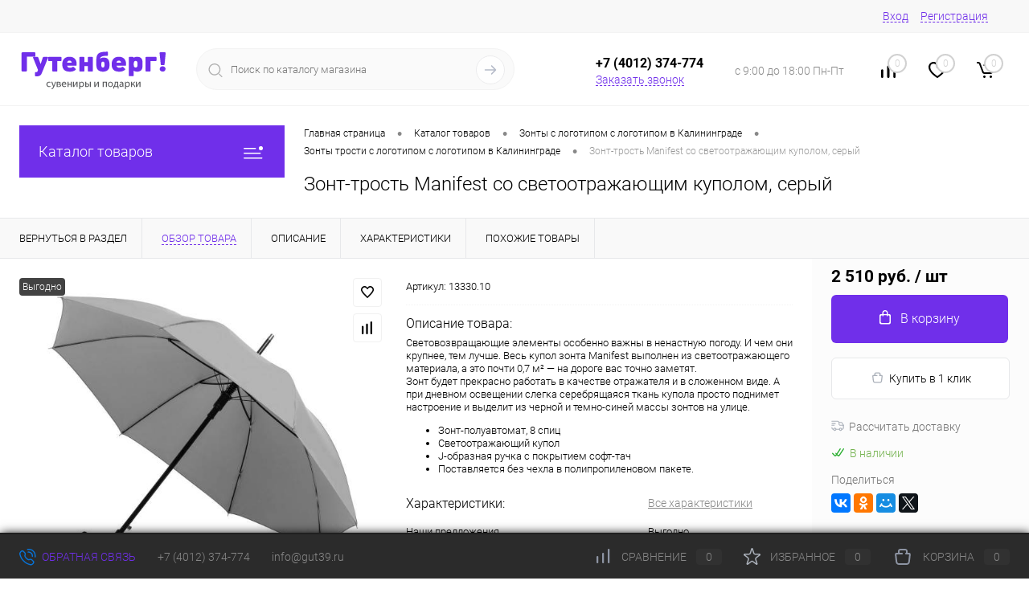

--- FILE ---
content_type: application/javascript; charset=UTF-8
request_url: https://gutgifts.ru/bitrix/cache/js/gu/dresscode/page_1f215d9c1d6084a8a5dde30974b594f7/page_1f215d9c1d6084a8a5dde30974b594f7_v1.js?176808043648595
body_size: 11209
content:

; /* Start:"a:4:{s:4:"full";s:89:"/bitrix/templates/dresscode/components/dresscode/catalog/cat_gut/script.js?15992489981128";s:6:"source";s:74:"/bitrix/templates/dresscode/components/dresscode/catalog/cat_gut/script.js";s:3:"min";s:0:"";s:3:"map";s:0:"";}"*/
$(function(){

	//vars
	var openSmartFilterFlag = false;

	//functions
	var openSmartFilter = function(event){

		// smartFilter block adaptive toggle
		if(!openSmartFilterFlag){
			$("#smartFilter").addClass("opened").css('marginTop', ($('.oSmartFilter').offset().top - $('#nextSection').offset().top - $('#nextSection').height() +25));
			openSmartFilterFlag = true;
		}

		else{
			$("#smartFilter").removeClass("opened").removeAttr("style");
			openSmartFilterFlag = false;
		}

		return event.preventDefault();
	};

	var closeSmartFilter = function(event){
		if(openSmartFilterFlag){
			$("#smartFilter").removeClass("opened");
			openSmartFilterFlag = false;
		}
	};

	function appendToUrl(url, param){

		//check args
		if(typeof url != "undefined" && url != ""){
			//push
			url = url + url.indexOf("?") != "-1" ? "&" : "?" + param;
		}

		return url;

	}

	//binds
	$(document).on("click", ".oSmartFilter", openSmartFilter);
    $(document).on("click", "#smartFilter, .oSmartFilter, .rangeSlider", function(event){
    	return event.stopImmediatePropagation();
    });

	$(document).on("click", closeSmartFilter);

});
/* End */
;
; /* Start:"a:4:{s:4:"full";s:87:"/bitrix/components/dresscode/catalog.item/templates/detail/script.min.js?17424818706704";s:6:"source";s:68:"/bitrix/components/dresscode/catalog.item/templates/detail/script.js";s:3:"min";s:0:"";s:3:"map";s:0:"";}"*/
var flushTimeout,skuDropdownOpened=!1;$(function(){$body=$("body");var e=(()=>{var a={};return window.location.href.replace(/[?&]+([^=&]+)=([^&]*)/gi,function(e,t,n){a[t]=n}),a})().offerID;e&&$.getJSON(elementAjaxPath+"?act=getOfferByID&id="+e,function(e){$.each(e[0],function(e,t){$(".elementSkuPropertyValue[data-name='"+e+"'][data-value='"+t+"']").find(".elementSkuPropertyLink").trigger("click",["ignoreLoading"])})}),$(document).on("click","#elementProperties .question",function(e){return $("#hint").remove(),$("#catalogElement").append($('<div id="hint">').html("<span>"+$(this).siblings().text()+"</span><ins></ins><p>"+$(this).data("description")+"</p>").css({top:$(this).position().top-20+"px",left:$(this).offset().left+40+"px"})),e.preventDefault()}),$(document).on("click","#hint ins",function(e){return $("#hint").remove(),e.preventDefault()});function t(e){(e=e.currentTarget.scrollY||$(window).scrollTop())<=l+f.height()?(p<=e?(u.addClass("fixed").find(".tabs").removeClass("maxScroll"),m.addClass("fixed")):(u.removeClass("fixed").find(".tabs").removeClass("maxScroll"),m.removeClass("fixed"))).find(".fixContainer").removeClass("maxScroll"):(u.removeClass("fixed").find(".tabs").addClass("maxScroll"),m.removeClass("fixed").find(".fixContainer").addClass("maxScroll"))}function n(e){var t=!0===e.data.lsWindow?"#setWPrice":"#setPrice",n=!0===e.data.lsWindow?"#setWDisnt":"#setDisnt",e=!0===e.data.lsWindow?"#setWindowPrice .addCart":".rt .addCart",a="disabled",o="price",i="discount",t=$(t),n=$(n);h=$(this),g=h.parents(".setElement"),h.toggleClass(a),g.toggleClass(a),s=h.hasClass(a)?-parseInt(g.data(o)):parseInt(g.data(o)),c=h.hasClass(a)?-(parseInt(g.data(o))+Math.ceil(g.data(i))):parseInt(g.data(o))+Math.ceil(g.data(i)),d=t.html().replace(/[0-9]/g,""),s=parseInt(t.html().replace(/[^0-9]/g,""))+s,r=n.html().replace(/[0-9]/g,""),c=parseInt(n.html().replace(/[^0-9]/g,""))+c,t.html(formatPrice(s)+d),n.html(formatPrice(c)+r),s==c?n.hide():n.show(),v=$(e),$_addCartImg=v.find("img"),v.text(v.data("text")).attr("href","#").removeClass("added").prepend($_addCartImg)}function a(e){var t=$(this),n=$("#elementError"),a="good"==e.data.dest;$.getJSON(ajaxPath+"?act=rating&id="+t.data("id")+"&trig="+a,function(e){e.result?t.find("span").html(parseInt(t.find("span").html())+1):n.show().find("p").text(e.error).parent().find(".heading").text(e.heading)}),e.preventDefault()}function o(e){var t=(o=$(this)).find(".m"),n=$("#ratingInput"),a=o.offset().left,o=o.width()/5,a=Math.ceil((e.pageX-a)/o);t.stop().css({width:20*a+"%"}),e.data.action&&n.val(a)}function i(e){f.removeClass("loading"),void 0!==e.COMPONENT_HTML&&""!=e.COMPONENT_HTML&&$body.append(e.COMPONENT_HTML)}var l,d,r,s,c,f=$("#catalogElement"),u=$("#elementNavigation"),m=$("#elementTools"),p=(l=u.find(".tabs").height()>m.find(".fixContainer").height()?f.offset().top-u.find(".tabs").outerHeight():f.offset().top-m.find(".fixContainer").outerHeight()-36,m.offset().top),h={},g={},v={};$(document).on("click",".showReviewDetail",function(e){var t=$(this),n=$("#reviews");scrollElement(n.children("li").eq(t.data("cnt")).offset().top),e.preventDefault()});$(document).on("mousemove","#newRating .rating",{action:!1},o),$(document).on("mouseleave","#newRating .rating",function(e){var t=$(this),n=$("#ratingInput"),a=""!=n.val()?parseInt(n.val()):0;clearTimeout(flushTimeout),flushTimeout=setTimeout(function(){t.find(".m").css({width:20*a+"%"})},500)}),$(document).on("click","#newRating .rating",{action:!0},o),$(document).on("click",".usedSelect a",function(e){var t=$(this),n=$(".usedSelect");$("#usedInput");n.find("a").removeClass("selected"),t.addClass("selected"),$("#usedInput").val(t.data("id")),e.preventDefault()}),$(document).on("click","#showallReviews",function(e){var t=$(this),n=$("#reviews");"N"==t.data("open")?(n.children("li").removeClass("hide"),t.data("open","Y").html(CATALOG_LANG.REVIEWS_HIDE)):(n.children("li").slice(3).addClass("hide"),t.data("open","N").html(CATALOG_LANG.REVIEWS_SHOW)),e.preventDefault()}),$(document).on("click","#newReview .submit",function(e){var t=$(this),n=$(this).parents("form").serialize(),a=$("#elementError");$.getJSON(ajaxPath+"?act=newReview&"+n+"&iblock_id="+t.data("id")+"&allow-register=y",function(e){"undefined"!=typeof globalSettings&&void 0!==globalSettings.TEMPLATE_METRICA_REVIEW_PRODUCT&&void 0!==globalSettings.TEMPLATE_METRICA_ID&&void 0!==window["yaCounter"+globalSettings.TEMPLATE_METRICA_ID]&&window["yaCounter"+globalSettings.TEMPLATE_METRICA_ID].reachGoal(globalSettings.TEMPLATE_METRICA_REVIEW_PRODUCT),a.show().find("p").text(e.message).parent().find(".heading").text(e.heading),e.reload&&a.data("reload",1)}),e.preventDefault()}),$(document).on("click","#elementErrorClose, #elementError .close",function(e){$("#elementError").data("reload")?document.location.reload():$("#elementError").hide(),e.preventDefault()}),$(document).on("click",".reviewAddButton",function(e){var t=$("#newReview");return t.show(),$("html, body").animate({scrollTop:t.offset().top+"px"},250),e.preventDefault()}),$(document).on("click",".countReviewsTools",function(e){var t=$("#catalogReviews");return $("html, body").animate({scrollTop:t.offset().top+"px"},250),e.preventDefault()}),$(document).on("click",".good",{dest:"good"},a),$(document).on("click",".bad",{dest:"bad"},a),$(window).on("ready scroll resize",t),$(document).on("load",t),$(document).on("click",".morePropertiesLink",function(e){return $("html, body").animate({scrollTop:$("#elementProperties").offset().top+"px"},250),e.preventDefault()}),$(document).on("click","#catalogElement .heading",function(e){var t=$(this);if(!t.hasClass("noTabs")&&$(window).innerWidth()<=620)return t.toggleClass("active"),t.siblings("div").eq(0).toggle(200),e.preventDefault()}),$(document).on("click",".sCheck",{lsWindow:!1},n),$(document).on("click",".sWindowCheck",{lsWindow:!0},n),$(document).on("click","#setWindow .close, #catalogElement .addSet, #setWindow .closeWindow",function(e){$("#setWindow").toggle(),e.preventDefault()}),$(document).on("click",".cheaper",function(e){var t=$(this).data("id"),t=$("#webFormDwModal_"+t),n=$(".cheaper-product-name");t.find(".product-auto-name").parents(".webFormItem").find(".inputtext").val(n.text()).prop("readonly","readonly")}),$(document).on("click",".calcDeliveryButton",function(e){var t=$(this).data("id");return"undefined"!=typeof SITE_ID?""!=t&&(t={product_id:t,act:"getFastDelivery",site_id:SITE_ID},"undefined"!=typeof fastDeliveryScriptLoaded&&(t.loadScript="N"),"undefined"!=typeof elementAjaxPath?(f.addClass("loading"),$.getJSON(elementAjaxPath,t,i)):console.error("var elementAjaxPath not found")):console.error("SITE_ID not found"),e.preventDefault()})});
/* End */
;
; /* Start:"a:4:{s:4:"full";s:100:"/bitrix/components/dresscode/catalog.item/templates/detail/js/morePicturesCarousel.js?17424818702896";s:6:"source";s:85:"/bitrix/components/dresscode/catalog.item/templates/detail/js/morePicturesCarousel.js";s:3:"min";s:0:"";s:3:"map";s:0:"";}"*/
var startMorePicturesElementCarousel;

$(function () {
	startMorePicturesElementCarousel = function () {
		//kill last binds
		$(document).off("changeSlide", "#moreImagesCarousel", changeSlideControl);
		$(document).off("click", "#moreImagesRightButton", rightMoveCarousel);
		$(document).off("click", "#moreImagesLeftButton", leftMoveCarousel);

		//settings
		var maxVisibleElements = 5;
		var windowWidth = $(window).innerWidth();
		var resizeVisibleElements = {
			4096: 5,
			1366: 4
		};

		$.each(resizeVisibleElements, function (resolution, visibleElements) {
			if (windowWidth <= resolution) {
				maxVisibleElements = visibleElements;
				return false;
			}
		});

		var $moreImagesCarousel = $("#moreImagesCarousel").addClass("show");
		var $moreImagesSlideBox = $moreImagesCarousel.find(".slideBox");
		var $moreImagesItems = $moreImagesSlideBox.find(".item");

		var elementsCount = $moreImagesItems.length;
		var maxPosition = $moreImagesItems.length - maxVisibleElements;
		var currentPosition = 0;
		var startPosition = 0;

		$moreImagesItems.eq(0).addClass("selected").find("a").addClass("zoom");

		if (elementsCount <= maxVisibleElements) {
			$("#moreImagesRightButton, #moreImagesLeftButton").hide();
			startPosition = (100 / maxVisibleElements) * ((maxVisibleElements - elementsCount) / 2);
		} else {
			$("#moreImagesRightButton, #moreImagesLeftButton").show();
		}

		$moreImagesSlideBox.css({
			width: elementsCount * 100 + "%",
			left: startPosition + "%"
		});

		$moreImagesItems.css({
			width: 100 / elementsCount / maxVisibleElements + "%"
		});

		var carouselMoving = function (to) {
			if (elementsCount > maxVisibleElements) {
				$moreImagesSlideBox.finish().animate(
					{
						left: "-" + (100 / maxVisibleElements) * to + "%"
					},
					200
				);
			}
		};

		var leftMoveCarousel = function (event) {
			if (--currentPosition < 0) {
				currentPosition = maxPosition;
			}
			return event.preventDefault(carouselMoving(currentPosition));
		};

		var rightMoveCarousel = function (event) {
			if (++currentPosition > maxPosition) {
				currentPosition = 0;
			}
			return event.preventDefault(carouselMoving(currentPosition));
		};

		var changeSlideControl = function (event, position) {
			if (typeof position != "undefined" && elementsCount > maxVisibleElements) {
				if (position >= maxVisibleElements) {
					currentPosition = position + 1 - maxVisibleElements;
				} else {
					currentPosition = 0;
				}

				carouselMoving(currentPosition);
			}
		};

		//binds
		$(document).on("click", "#moreImagesRightButton", rightMoveCarousel);
		$(document).on("click", "#moreImagesLeftButton", leftMoveCarousel);

		//event
		$(document).on("changeSlide", "#moreImagesCarousel", changeSlideControl);
	};

	//resize control
	$(window).on("resize", function () {
		startMorePicturesElementCarousel();
	});

	startMorePicturesElementCarousel();
});

/* End */
;
; /* Start:"a:4:{s:4:"full";s:93:"/bitrix/components/dresscode/catalog.item/templates/detail/js/pictureSlider.js?17424818704866";s:6:"source";s:78:"/bitrix/components/dresscode/catalog.item/templates/detail/js/pictureSlider.js";s:3:"min";s:0:"";s:3:"map";s:0:"";}"*/
// global function var
var startPictureElementSlider;
var noZoomer = false;

$(function () {
	//vars
	var carouselStartPosition;
	var touchStartPosition;
	var touchStartedFlag;

	var slideCarouselWidth = 0;
	var slideElementsWidth = 0;

	startPictureElementSlider = function () {
		var $pictureContainer = $("#pictureContainer");
		var $pictureSlider = $pictureContainer.find(".pictureSlider");
		var $pictureSliderElements = $pictureSlider.find(".item");

		var $moreImagesCarousel = $("#moreImagesCarousel");
		var $itemClickToEvent = $moreImagesCarousel.find(".item");

		var elementsCount = $pictureSliderElements.length;
		var currentPosition = 0;

		// add styles
		$pictureContainer.css({
			overflow: "hidden",
			width: "100%"
		});

		$pictureSlider.css({
			width: elementsCount * 100 + "%",
			position: "relative",
			overflow: "hidden",
			display: "table",
			left: "0px"
		});

		$pictureSliderElements.css({
			width: 100 / elementsCount + "%",
			display: "table-cell",
			position: "relative",
			textAlign: "center"
		});

		//set width
		slideCarouselWidth = $pictureSlider[0].offsetWidth;
		slideElementsWidth = slideCarouselWidth / elementsCount;
		slideElementsCount = elementsCount - 1;

		var reCalcVars = function (event) {
			slideCarouselWidth = $pictureSlider[0].offsetWidth;
			slideElementsWidth = slideCarouselWidth / elementsCount;
			slideElementsCount = elementsCount - 1;
		};

		var slideCalcToMove = function (event) {
			$this = $(this);

			if (!$this.hasClass("selected")) {
				$this.siblings(".item").removeClass("selected").find("a").removeClass("zoom");
				$this.addClass("selected").find("a").addClass("zoom");
				event.stopImmediatePropagation();
			}

			return event.preventDefault(slideMove($this.index()));
		};

		var slideMove = function (to) {
			$pictureSlider.animate(
				{
					left: "-" + to * 100 + "%"
				},
				250
			);

			return true;
		};

		var changeActiveMoreElement = function (eq) {
			//get carousel items
			var sliderItems = $("#moreImagesCarousel .item");

			//clear clases
			sliderItems.find("a").removeClass("zoom");

			//add selected
			sliderItems
				.removeClass("selected")
				.eq(eq)
				.addClass("selected")
				.find("a")
				.addClass("zoom");

			//event
			$("#moreImagesCarousel").trigger("changeSlide", eq);
		};

		var sliderStartTouch = function (event) {
			//check length
			if (elementsCount > 1) {
				event.pageX =
					event.type == "touchstart" ? event.originalEvent.touches[0].pageX : event.pageX;
				carouselStartPosition = parseInt($pictureSlider.css("left"), 10);
				touchStartPosition = event.pageX;
				touchStartedFlag = true;
			}

			return event.preventDefault();
		};

		var sliderTouchMove = function (event) {
			if (touchStartedFlag === true) {
				event.pageX =
					event.type == "touchmove" ? event.originalEvent.touches[0].pageX : event.pageX;
				$pictureSlider.css(
					"left",
					carouselStartPosition - (touchStartPosition - event.pageX) + "px"
				);
			}
		};

		var sliderTouchEnd = function (event) {
			if (touchStartedFlag === true) {
				var carouselCurrentPosition = parseInt($pictureSlider.css("left"), 10);
				var carouselMoveDistance = carouselStartPosition - carouselCurrentPosition;

				//set zoomer state
				noZoomer = Math.abs(carouselMoveDistance) > 10 ? true : false;

				touchStartedFlag = false;

				if (carouselCurrentPosition > 0) {
					$pictureSlider.finish().animate(
						{
							left: 0
						},
						200
					);
					changeActiveMoreElement(0);
				} else if (
					slideCarouselWidth - slideElementsWidth <
					Math.abs(carouselCurrentPosition)
				) {
					$pictureSlider.animate(
						{
							left: "-" + slideElementsCount * 100 + "%"
						},
						200
					);
					changeActiveMoreElement(slideElementsCount);
				} else {
					if (Math.abs(carouselMoveDistance) > 60) {
						if (Math.abs(carouselMoveDistance) == carouselMoveDistance) {
							var calcCurrentMove = Math.ceil(
								Math.abs(carouselCurrentPosition) / slideElementsWidth
							);
						} else {
							var calcCurrentMove = Math.floor(
								Math.abs(carouselCurrentPosition) / slideElementsWidth
							);
						}
					} else {
						var calcCurrentMove = Math.ceil(
							Math.abs(carouselStartPosition) / slideElementsWidth
						);
					}

					$pictureSlider.finish().animate(
						{
							left: "-" + calcCurrentMove * 100 + "%"
						},
						200
					);
					changeActiveMoreElement(calcCurrentMove);
				}
			}
		};

		$(window).on("resize", reCalcVars);

		//binds
		$(document).on("click", "#moreImagesCarousel .item", slideCalcToMove);

		//touch
		$(document).on("mousedown touchstart", "#pictureContainer", sliderStartTouch);
		$(document).on("mousemove touchmove", sliderTouchMove);
		$(document).on("mouseup touchend", sliderTouchEnd);
	};

	startPictureElementSlider(); // start slider =)
});

/* End */
;
; /* Start:"a:4:{s:4:"full";s:87:"/bitrix/components/dresscode/catalog.item/templates/detail/js/zoomer.js?174248187010698";s:6:"source";s:71:"/bitrix/components/dresscode/catalog.item/templates/detail/js/zoomer.js";s:3:"min";s:0:"";s:3:"map";s:0:"";}"*/
//zoomer

var createZoomer;

$(function () {
	createZoomer = function () {
		$body = $("body");
		$morePhotos = $("#pictureContainer");
		$morePhotosElements = $morePhotos.find(".zoom");

		slidePosition = 0;
		slideElementsWidth = 0;
		slideCarouselWidth = 0;
		slideElementsCount = $morePhotosElements.length - 1;
	};

	var $body = $("body");
	var $morePhotos = $("#pictureContainer");
	var $morePhotosElements = $morePhotos.find(".zoom");

	var $zoomer;
	var $imageContainer;
	var $imageContainerSlider;
	var $zoomerMoreImagesContainer;
	var $zoomerMoreImagesContainerWrapper;
	var $zoomerMoreImagesContainerWrapperElements;

	var slidePosition = 0;
	var slideElementsWidth = 0;
	var slideCarouselWidth = 0;
	var slideElementsCount = $morePhotosElements.length - 1;

	//touch global
	var carouselStartPosition;
	var touchStartPosition;
	var touchStartedFlag;

	var loadingPictureControl = function (imagePath, callBack) {
		if (imagePath) {
			var newImage = new Image();
			$(newImage).one("load", callBack);
			newImage.src = imagePath;
		}
	};

	var openZoomer = function (event) {
		//check block zoomer
		if (typeof noZoomer != "undefined" && noZoomer === true) {
			return (noZoomer = false);
		}

		var $this = $(this);

		startPosition = $this.parents(".item").index();

		$zoomer = $("<div />", { id: "zoomer" }).css({
			backgroundColor: "#ffffff",
			position: "fixed",
			height: "100%",
			width: "100%",
			zIndex: 9999,
			left: 0,
			top: 0
		});

		$imageContainer = $("<div />", { id: "zoomerImageContainer" }).css({
			transform: "translateX(-50%) translateY(-50%)",
			position: "absolute",
			height: "100%",
			width: "100%",
			left: "50%",
			top: "50%"
		});

		$imageContainerSlider = $("<div />", { id: "imageContainerSlider" });

		$zoomerMoreImagesContainer = $("<div />", { id: "zoomerMoreImagesContainer" }).css({
			border: "1px solid #e7e8ea",
			position: "absolute",
			textAlign: "center",
			lineHeight: "100px",
			overflowX: "auto",
			overflowY: "hidden",
			height: "100px",
			width: "100%",
			bottom: "0px",
			zIndex: "99",
			left: "0px"
		});

		$zoomerMoreImagesContainerWrapper = $("<div />", {
			id: "zoomerMoreImagesContainerWrapper"
		}).css({
			boxSizing: "border-box",
			display: "inline-block",
			verticalAlign: "middle",
			position: "relative",
			padding: "0px 80px",
			height: "100px",
			width: "auto"
		});

		$imageContainerSlider.css({
			width: $morePhotosElements.length * 100 + "%",
			height: $(window).height() - 120,
			position: "relative",
			overflow: "hidden",
			left: "-" + startPosition * 100 + "%"
		});

		if (slideElementsCount > 0) {
			$imageContainerSlider.css({
				cursor: "move"
			});
		}

		var ix = 0;

		$morePhotosElements.each(function (i, nextElement) {
			var $nextElement = $(nextElement);
			var nextElementPictureSrc = $nextElement.data("large-picture");
			var nextElementPictureSmallSrc = $nextElement.data("small-picture");

			if (nextElementPictureSrc != "") {
				var $nextElementLink = $("<a />", { class: "link", href: "#" }).css({
					backgroundImage: "url(" + nextElementPictureSmallSrc + ")",
					backgroundPosition: "50% 50%",
					backgroundRepeat: "no-repeat",
					backgroundSize: "contain",
					display: "inline-block",
					verticalAlign: "middle",
					position: "relative",
					height: "50px",
					width: "70px"
				});

				var $nextElementItem = $("<div />", { class: "item" }).css({
					boxSizing: "border-box",
					overflow: "hidden",
					lineHeight: "100px",
					marginLeft: ix == 0 ? "0px" : "12px",
					height: "100px",
					float: "left",
					width: "80px",
					opacity: "0.6"
				});

				var $nextElementBigItem = $("<div />", { class: "item" })
					.css({
						width: 100 / $morePhotosElements.length + "%",
						position: "relative",
						textAlign: "center",
						height: "100%",
						float: "left"
					})
					.append(
						$("<img />", { src: nextElementPictureSrc }).css({
							position: "absolute",
							maxHeight: "90%",
							maxWidth: "90%",
							margin: "auto",
							bottom: "0",
							right: "0",
							left: "0",
							top: "0"
						})
					);

				if (ix == startPosition) {
					$nextElementItem.addClass("selected");
				}

				$imageContainerSlider.append($nextElementBigItem);

				$zoomerMoreImagesContainerWrapper.append($nextElementItem.append($nextElementLink));

				ix++;
			}
		});

		if ($morePhotosElements.length > 1) {
			var $zoomerBigNextMore = $("<a />", { id: "zoomerBigNextMore" }).css({
				transform: "translateY(-50%)",
				position: "absolute",
				cursor: "pointer",
				right: "24px",
				height: "110px",
				width: "57px",
				top: "50%"
			});

			var $zoomerBigPrevMore = $("<a />", { id: "zoomerBigPrevMore" }).css({
				transform: "translateY(-50%)",
				position: "absolute",
				cursor: "pointer",
				height: "110px",
				width: "57px",
				left: "24px",
				top: "50%"
			});

			var $zoomerNextMore = $("<a />", { id: "zoomerNextMore" }).css({
				transform: "translateY(-50%)",
				position: "absolute",
				cursor: "pointer",
				right: "0px",
				height: "60px",
				width: "80px",
				top: "50%"
			});

			var $zoomerPrevMore = $("<a />", { id: "zoomerPrevMore" }).css({
				transform: "translateY(-50%)",
				position: "absolute",
				cursor: "pointer",
				height: "60px",
				width: "80px",
				left: "0px",
				top: "50%"
			});

			$imageContainer.append($zoomerBigPrevMore).append($zoomerBigNextMore);
			$zoomerMoreImagesContainerWrapper.append($zoomerNextMore).append($zoomerPrevMore);
		}

		$zoomerMoreImagesContainerWrapperElements = $zoomerMoreImagesContainerWrapper.find(".item");

		var $zoomerExitLink = $("<a />", { href: "#", id: "zoomerExitLink" }).css({
			position: "absolute",
			right: "24px",
			top: "24px"
		});

		$body.append(
			$zoomer
				.append($imageContainer.prepend($imageContainerSlider))
				.append($zoomerMoreImagesContainer.append($zoomerMoreImagesContainerWrapper))
				.append($zoomerExitLink)
		);

		setTimeout(function () {
			$zoomer.addClass("opened");
			// $body.css({overflow: "hidden"});
		}, 2);

		slideCarouselWidth = $imageContainerSlider[0].offsetWidth;
		slideElementsWidth = slideCarouselWidth / (slideElementsCount + 1);

		return event.preventDefault();
	};

	var closeZoomer = function (event) {
		return event.preventDefault(
			// $("body").css({overflow: "auto"}).find("#zoomer").remove()
			$("#zoomer").remove()
		);
	};

	var nextSlide = function (event) {
		if (++slidePosition > slideElementsCount) {
			slidePosition = 0;
		}

		return event.preventDefault(slideMove(slidePosition)); // o_O
	};

	var prevSlide = function (event) {
		if (--slidePosition < 0) {
			slidePosition = slideElementsCount;
		}

		return event.preventDefault(slideMove(slidePosition)); // o_O
	};

	var nextSlideToEq = function (event) {
		slidePosition = $(this).index();
		slideMove(slidePosition);

		return event.preventDefault();
	};

	var slideMove = function (eq) {
		var nextSlidePosition = eq * 100;

		$imageContainerSlider.finish().animate(
			{
				left: "-" + nextSlidePosition + "%"
			},
			300
		);

		changeActiveMoreElement(eq);

		return event.preventDefault();
	};

	var changeActiveMoreElement = function (eq) {
		$zoomerMoreImagesContainerWrapperElements
			.removeClass("selected")
			.eq(eq)
			.addClass("selected");
	};

	var zoomerKeyControl = function (event) {
		if ($("#zoomer").is(":visible")) {
			if (event.which == 37 || (event.which == 40 && $("#zoomer").is(":visible"))) {
				return event.preventDefault(prevSlide(event));
			} else if (event.which == 39 || (event.which == 38 && $("#zoomer").is(":visible"))) {
				return event.preventDefault(nextSlide(event));
			} else if (event.which == 27 && $("#zoomer").is(":visible")) {
				return event.preventDefault(closeZoomer(event));
			}
		}
	};

	var zoomerStartTouch = function (event) {
		//check length
		if (slideElementsCount > 0) {
			event.pageX =
				event.type == "touchstart" ? event.originalEvent.touches[0].pageX : event.pageX;
			carouselStartPosition = parseInt($imageContainerSlider.css("left"), 10);
			touchStartPosition = event.pageX;
			touchStartedFlag = true;
		}

		return event.preventDefault();
	};

	var zoomerTouchMove = function (event) {
		if (touchStartedFlag) {
			event.pageX =
				event.type == "touchmove" ? event.originalEvent.touches[0].pageX : event.pageX;
			$imageContainerSlider.css(
				"left",
				carouselStartPosition - (touchStartPosition - event.pageX) + "px"
			);
		}
	};

	var zoomerTouchEnd = function (event) {
		if (touchStartedFlag) {
			var carouselCurrentPosition = parseInt($imageContainerSlider.css("left"), 10);

			touchStartedFlag = false;

			if (carouselCurrentPosition > 0) {
				$imageContainerSlider.finish().animate(
					{
						left: 0
					},
					200
				);
				changeActiveMoreElement(0);
			} else if (
				slideCarouselWidth - slideElementsWidth <
				Math.abs(carouselCurrentPosition)
			) {
				$imageContainerSlider.animate(
					{
						left: "-" + slideElementsCount * 100 + "%"
					},
					200
				);
				changeActiveMoreElement(slideElementsCount);
			} else {
				var carouselMoveDistance = carouselStartPosition - carouselCurrentPosition;

				if (Math.abs(carouselMoveDistance) > 60) {
					if (Math.abs(carouselMoveDistance) == carouselMoveDistance) {
						var calcCurrentMove = Math.ceil(
							Math.abs(carouselCurrentPosition) / slideElementsWidth
						);
					} else {
						var calcCurrentMove = Math.floor(
							Math.abs(carouselCurrentPosition) / slideElementsWidth
						);
					}
				} else {
					var calcCurrentMove = Math.ceil(
						Math.abs(carouselStartPosition) / slideElementsWidth
					);
				}

				$imageContainerSlider.finish().animate(
					{
						left: "-" + calcCurrentMove * 100 + "%"
					},
					200
				);
				changeActiveMoreElement(calcCurrentMove);
			}
		}
	};

	$(window).on("resize", function () {
		if ($zoomer) {
			$imageContainerSlider.height($(window).height() - 120);
			slideCarouselWidth = $imageContainerSlider[0].offsetWidth;
			slideElementsWidth = slideCarouselWidth / (slideElementsCount + 1);
		}
	}); //resize magic

	$(document).on("click", "#zoomer #zoomerMoreImagesContainer .item", nextSlideToEq);
	$(document).on("click", "#zoomerNextMore, #zoomerBigNextMore", nextSlide);
	$(document).on("click", "#zoomerPrevMore, #zoomerBigPrevMore", prevSlide);
	$(document).on("click", "#zoomerExitLink", closeZoomer);
	$(document).on("click", ".zoom", openZoomer);
	$(document).on("keydown", zoomerKeyControl);

	$(document).on("mousedown touchstart", "#imageContainerSlider", zoomerStartTouch);
	$(document).on("mousemove touchmove", zoomerTouchMove);
	$(document).on("mouseup touchend", zoomerTouchEnd);
});

/* End */
;
; /* Start:"a:4:{s:4:"full";s:83:"/bitrix/components/dresscode/catalog.item/templates/detail/js/tags.js?1742481870747";s:6:"source";s:69:"/bitrix/components/dresscode/catalog.item/templates/detail/js/tags.js";s:3:"min";s:0:"";s:3:"map";s:0:"";}"*/
$(function () {
	var showMore = function (event) {
		//jquery vars
		var $this = $(this);
		var $tagItemsContainer = $this.parents(".detailTagsItems");
		var $tagItems = $tagItemsContainer.find('.detailTagsItem:not(".moreButton")');

		//other
		var lastLabel = $this.data("last-label");
		var currentLabel = $this.html();

		//check state
		if ($this.hasClass("opened")) {
			//hide
			$tagItems.removeClass("showAll");
		}

		//display all
		else {
			$tagItems.addClass("showAll");
		}

		//change label
		$this.html(lastLabel).data("last-label", currentLabel);
		$this.toggleClass("opened");

		//block actions
		return event.preventDefault();
	};

	//bind functions
	$(document).on("click", ".detailTagsItems .moreButtonLink", showMore);
});

/* End */
;
; /* Start:"a:4:{s:4:"full";s:84:"/bitrix/components/dresscode/catalog.item/templates/detail/js/plus.js?17424818705955";s:6:"source";s:69:"/bitrix/components/dresscode/catalog.item/templates/detail/js/plus.js";s:3:"min";s:0:"";s:3:"map";s:0:"";}"*/
$(function () {
	//extented prices
	var reCalcPrice = function ($qtyBox, currentQuantity) {
		if (currentQuantity > 0) {
			//price
			var $priceContainer = $("#catalogElement .mainTool .priceContainer .priceVal");

			//check for empty
			if ($priceContainer.length > 0) {
				var $priceContainerStr = $priceContainer
					.html()
					.replace(/\d\.\d/g, "")
					.replace(/[0-9]/g, "");
			}

			//discount
			var $discountContainer = $("#catalogElement .mainTool .price .discount");
			if ($discountContainer.length > 0) {
				var $discountContainerStr = $discountContainer
					.html()
					.replace(/\d\.\d/g, "")
					.replace(/[0-9]/g, "");
			}

			//economy
			var $economyContainer = $("#catalogElement .mainTool .price .economy");
			if ($economyContainer.length > 0) {
				var $economyContainerStr = $economyContainer
					.html()
					.replace(/\d\.\d/g, "")
					.replace(/[0-9]/g, "");
			}

			//get price object
			var obExtentedPrices = $qtyBox.data("extended-price");

			if (typeof obExtentedPrices != "undefined") {
				if (typeof obExtentedPrices == "string") {
					obExtentedPrices = $.parseJSON(obExtentedPrices);
				}
			}

			//check for empty object
			if (typeof obExtentedPrices == "object") {
				//each prices
				$.each(obExtentedPrices, function (index, nextValue) {
					//check for empty quantity
					if (nextValue["QUANTITY_FROM"] != null || nextValue["QUANTITY_TO"] != null) {
						//check for current quantity
						if (
							(nextValue["QUANTITY_FROM"] == null ||
								(nextValue["QUANTITY_FROM"] != "" &&
									currentQuantity >= nextValue["QUANTITY_FROM"])) &&
							(nextValue["QUANTITY_TO"] == null ||
								(nextValue["QUANTITY_TO"] != "" &&
									currentQuantity <= nextValue["QUANTITY_TO"]))
						) {
							//write price
							if (typeof nextValue["DISCOUNT_PRICE"] != "undefined") {
								$priceContainer.html(
									formatPrice(Number(nextValue["DISCOUNT_PRICE"]).toFixed(0)) +
										$priceContainerStr
								);
							}

							//write discount
							if (typeof nextValue["OLD_PRICE"] != "undefined") {
								$discountContainer.html(
									formatPrice(Number(nextValue["OLD_PRICE"]).toFixed(0)) +
										$discountContainerStr
								);
							}

							//write economy
							if (typeof nextValue["ECONOMY"] != "undefined") {
								$economyContainer.html(
									formatPrice(Number(nextValue["ECONOMY"]).toFixed(0)) +
										$economyContainerStr
								);
							}
						}
					}
				});
			}
		}
		return;
	};

	var addCartPlus = function (event) {
		var $qtyBox = $("#catalogElement .mainTool .qtyBlock .qty");
		var $addCartBtn = $("#catalogElement .addCart.changeQty");

		var xCurrentQtyValue = Number($qtyBox.val());
		var xQtyStep = Number($qtyBox.data("step"));
		var xQtyExpression = Number((xCurrentQtyValue * 10 + xQtyStep * 10) / 10); //js magic .9999999

		var _enableTrace = $qtyBox.data("enable-trace");
		var _maxQuantity = Number($qtyBox.data("max-quantity"));

		var __qtyError = false;
		var xTmpExpression = 0;

		if (_enableTrace == "Y") {
			xTmpExpression = xQtyExpression;
			xQtyExpression = xQtyExpression > _maxQuantity ? _maxQuantity : xQtyExpression;

			if (xTmpExpression != xQtyExpression) {
				__qtyError = true;
			}
		}

		$qtyBox.val(xQtyExpression);
		$addCartBtn.data("quantity", xQtyExpression);

		//extented prices
		reCalcPrice($qtyBox, xQtyExpression);

		//set or remove error
		__qtyError === true ? $qtyBox.addClass("error") : $qtyBox.removeClass("error");

		return event.preventDefault();
	};

	var addCartMinus = function (event) {
		var $qtyBox = $("#catalogElement .mainTool .qtyBlock .qty");
		var $addCartBtn = $("#catalogElement .addCart.changeQty");

		var xCurrentQtyValue = Number($qtyBox.val());
		var xQtyStep = Number($qtyBox.data("step"));
		var xQtyExpression = Number((xCurrentQtyValue * 10 - xQtyStep * 10) / 10); //js magic .9999999

		var _enableTrace = $qtyBox.data("enable-trace");
		var _maxQuantity = Number($qtyBox.data("max-quantity"));

		var __qtyError = false;
		var xTmpExpression = 0;

		xQtyExpression = xQtyExpression > xQtyStep ? xQtyExpression : xQtyStep;

		if (_enableTrace == "Y") {
			xTmpExpression = xQtyExpression;
			xQtyExpression = xQtyExpression > _maxQuantity ? _maxQuantity : xQtyExpression;

			if (xTmpExpression != xQtyExpression) {
				__qtyError = true;
			}
		}

		$qtyBox.val(xQtyExpression);
		$addCartBtn.data("quantity", xQtyExpression);

		//extented prices
		reCalcPrice($qtyBox, xQtyExpression);

		//set or remove error
		__qtyError === true ? $qtyBox.addClass("error") : $qtyBox.removeClass("error");

		return event.preventDefault();
	};

	var addCartChange = function (event) {
		var $this = $(this);
		var $addCartBtn = $("#catalogElement .addCart.changeQty");

		var xCurrentQtyValue = $this.val();
		var xQtyStep = Number($this.data("step"));

		var _enableTrace = $this.data("enable-trace");
		var _maxQuantity = Number($this.data("max-quantity"));

		var __qtyError = false;
		var xTmpExpression = 0;

		if (xCurrentQtyValue.replace(/[^\d.]/gi, "") != xCurrentQtyValue) {
			xCurrentQtyValue = xQtyStep;
		} else {
			xCurrentQtyValue = Number(xCurrentQtyValue);
		}

		xQtyExpression = Math.ceil(xCurrentQtyValue / xQtyStep) * xQtyStep;

		if (_enableTrace == "Y") {
			xTmpExpression = xQtyExpression;
			xQtyExpression = xQtyExpression > _maxQuantity ? _maxQuantity : xQtyExpression;

			if (xTmpExpression != xQtyExpression) {
				__qtyError = true;
			}
		}

		$this.val(xQtyExpression);
		$addCartBtn.data("quantity", xQtyExpression);

		//extented prices
		reCalcPrice($this, xQtyExpression);

		//set or remove error
		__qtyError === true ? $this.addClass("error") : $this.removeClass("error");
	};

	$(document).on("click", "#catalogElement .qtyBlock .plus", addCartPlus);
	$(document).on("click", "#catalogElement .qtyBlock .minus", addCartMinus);
	$(document).on("change", "#catalogElement .qtyBlock .qty", addCartChange);
});

/* End */
;
; /* Start:"a:4:{s:4:"full";s:87:"/bitrix/components/dresscode/catalog.item/templates/detail/js/tabs.min.js?1742481870942";s:6:"source";s:69:"/bitrix/components/dresscode/catalog.item/templates/detail/js/tabs.js";s:3:"min";s:0:"";s:3:"map";s:0:"";}"*/
var startElementTabs;$(function(){var o,i,l,a;$(window);$(window).on("load",function(){function n(a){if("object"==typeof(a=$(a).offset()))return a.top}(startElementTabs=function(){a=$("#catalogElement .tabs"),l=a.find('.tab:not(".disabled")'),i=$("html, body"),o={},l.each(function(a,t){t=$(t);t.data("id")&&(o[t.data("id")]=n("#"+t.data("id")))})})(),$(document).on("click","#elementNavigation .tab a, #elementSmallNavigation .tab a",function(a){var t=$(this).parents(".tab"),e=t.data("id");if(e)return l.removeClass("active"),i.stop().animate({scrollTop:n("#"+e)+"px"},250),a.preventDefault(t.addClass("active"))}),$(window).on("scroll",function(a){var e,n,a=a.currentTarget.scrollY||$(window).scrollTop(),a=(e=a,n=[],$.each(o,function(a,t){e<=t&&n.push({id:a,value:t})}),n.sort(function(a,t){return a.value<t.value?-1:t.value<a.value?1:0}),n[0]);null!=a&&(l.removeClass("active"),l.filter('[data-id="'+a.id+'"]').addClass("active"))})})});
/* End */
;
; /* Start:"a:4:{s:4:"full";s:88:"/bitrix/components/dresscode/catalog.item/templates/detail/js/sku.min.js?175450923011358";s:6:"source";s:68:"/bitrix/components/dresscode/catalog.item/templates/detail/js/sku.js";s:3:"min";s:0:"";s:3:"map";s:0:"";}"*/
$(function(){var l=!1;$(document).on("click",".elementSkuDropDownProperty .skuCheckedItem",function(e){var a=$(this).siblings(".skuDropdownList");return a.toggleClass("opened"),skuDropdownOpened=a.hasClass("opened"),e.preventDefault()}),$(document).on("click",".elementSkuDropDownProperty .skuDropdownListItem",function(e){var a=$(this),t=a.parents(".skuDropdownList"),s=(t.find(".skuDropdownListItem").removeClass("selected"),t.siblings(".skuCheckedItem"));return t.removeClass("opened"),skuDropdownOpened=!1,a.addClass("selected"),s.html(a.text()),e.preventDefault()}),$(document).on("click",".skuDropdown",function(e){e.stopImmediatePropagation()}),$(document).on("click",function(e){skuDropdownOpened&&($(".skuDropdownList").removeClass("opened"),skuDropdownOpened=!1)}),$(document).on("click",".elementSkuPropertyLink",function(e,a){if(1==l&&void 0===a)return!1;var O,t,D,s,u,S,n,i="",d="",r="",a="",o=$(this);o.parent().hasClass("selected")||(O=o.parents(".elementSku"),t=o.parents(".item"),n=o.parents(".elementSkuProperty"),D=O.find(".elementSkuProperty"),s=o.parents(".elementSkuPropertyValue"),u=O.find(".quickBuy").removeClass("disabled"),S=n.data("level"),o.parents(".elementSkuPropertyList").find("li").removeClass("selected"),s.addClass("selected loading"),$("#catalogElement").addClass("loading"),l=!0,D.each(function(e,a){var a=$(a),t=a.find("li"),s=a.data("name"),n=!1;"Y"==a.data("highload")&&(r=r+s+";"),t.each(function(e,a){a=$(a);if(d=d+s+":"+a.data("value")+";",a.hasClass("selected"))return i=i+s+":"+a.data("value")+";",n=!0}),n||(i=i+s+":-forse;")}),"undefined"!=typeof elementStoresComponentParams&&(a=JSON.stringify(elementStoresComponentParams)),n={act:"selectSku",props:d,params:i,level:S,iblock_id:O.data("iblock-id"),prop_id:O.data("prop-id"),product_id:O.data("product-id"),highload:r,"price-code":t.data("price-code"),stores_params:a,deactivated:O.data("deactivated")},"undefined"!=typeof SITE_ID&&""!=SITE_ID&&(n.siteId=SITE_ID),"undefined"!=typeof countTopProperties&&""!=countTopProperties&&(n.countProperties=countTopProperties),"object"!=typeof catalogVariables||$.isEmptyObject(catalogVariables)||(n.catalogVariables=catalogVariables),"object"!=typeof sectionPathList||$.isEmptyObject(sectionPathList)||(n.sectionPathList=sectionPathList),"object"!=typeof lastSection||$.isEmptyObject(lastSection)||(n.lastSection=lastSection),"undefined"!=typeof disableWeight&&""!=disableWeight&&(n.disableWeight=disableWeight),"undefined"!=typeof disableDimensions&&""!=disableDimensions&&(n.disableDimensions=disableDimensions),$.ajax({url:elementAjaxPath,type:"POST",async:!0,cache:!1,data:n,dataType:"json",success:function(e){D.each(function(e,a){a=$(a);a.data("level")>S&&a.find(".elementSkuPropertyValue").removeClass("selected").addClass("disabled")}),$.each(e[1].PROPERTIES,function(e,s){D.filter(function(){return $(this).data("name")==e}).find(".elementSkuPropertyValue").each(function(e,a){var t=$(a);$.each(s,function(e,a){if(e==t.data("value")&&"D"!=a)return"Y"==a?t.addClass("selected").removeClass("disabled").trigger("click"):t.removeClass("disabled"),!1})})});var s=0;if(e[0].PRODUCT.IMAGES){for(var a in e[0].PRODUCT.IMAGES)s=a;var n=$("#pictureContainer .pictureSlider").empty(),i=$("#moreImagesCarousel").removeClass("hide"),d=i.find(".slideBox");d.find(".item").remove(),$.each(e[0].PRODUCT.IMAGES,function(e,a){var t=$("<img />",{src:a.MEDIUM_IMAGE.SRC});n.append($("<div />",{class:"item"}).append($("<a/>",{class:"zoom",href:a.LARGE_IMAGE.SRC}).data("large-picture",a.LARGE_IMAGE.SRC).data("small-picture",a.SMALL_IMAGE.SRC).append(t))),0<s?d.append($("<div />",{class:"item"}).append($("<a/>",{class:"zoom",href:a.LARGE_IMAGE.SRC}).data("large-picture",a.LARGE_IMAGE.SRC).append($("<img />",{src:a.SMALL_IMAGE.SRC})))):i.addClass("hide")}),changeAddCartButton(basketProductsNow),subscribeOnline(),startPictureElementSlider(),startMorePicturesElementCarousel(),createZoomer()}O.find(".changeID").data("id",e[0].PRODUCT.ID).attr("data-id",e[0].PRODUCT.ID),O.find(".changePicture").html($("<img/>").attr("src",e[0].PRODUCT.IMAGES[0].MEDIUM_IMAGE.SRC)),O.find(".changePropertiesNoGroup").html(e[0].PRODUCT.RESULT_PROPERTIES_NO_GROUP),O.find(".changePropertiesGroup").html(e[0].PRODUCT.RESULT_PROPERTIES_GROUP);var t=O.find(".changeCart").removeClass("subscribe unSubscribe");t.find("img").remove(),(e[0].PRODUCT.PRICE.DISCOUNT_PRICE?t.removeClass("added").removeClass("disabled").removeClass("requestPrice").html($("<span />").html(LANG.ADD_BASKET_DEFAULT_LABEL).prepend($("<img />").attr({src:TEMPLATE_PATH+"/images/incart.svg",class:"icon"}))):(u.addClass("disabled"),t.removeClass("added").addClass("disabled").addClass("requestPrice").html($("<span />").html(LANG.REQUEST_PRICE_BUTTON_LABEL).prepend($("<img />").attr({src:TEMPLATE_PATH+"/images/request.svg",class:"icon"}))))).attr("href","#");var r=O.find(".eChangeAvailable");r.removeClass("getStoresWindow"),r.removeClass("outOfStock"),r.removeClass("onOrder"),r.removeClass("inStock"),r.removeAttr("href"),e[0].PRODUCT.PRICE.DISCOUNT_PRICE?(T=O.find(".changePrice").empty().removeClass("getPricesWindow").removeClass("requestPrice").removeAttr("href").data("id",e[0].PRODUCT.ID),o=$("<span/>",{class:"priceVal"}).html(e[0].PRODUCT.PRICE.DISCOUNT_PRICE),l=$("<span/>",{class:"priceContainer"}).html(o)):(T=O.find(".changePrice").empty().removeClass("getPricesWindow").removeAttr("href").addClass("requestPrice").addClass("disabled").data("id",e[0].PRODUCT.ID),o=$("<span/>",{class:"priceVal"}).html(LANG.REQUEST_PRICE_LABEL),l=$("<span/>",{class:"priceContainer"}).html(o),e[0].PRODUCT.CAN_BUY="N");T.find(".purchaseBonus").remove(),e[0].PRODUCT.RESULT_PROPERTIES&&$product.find(".changeProperties").html(e[0].PRODUCT.RESULT_PROPERTIES);1<e[0].PRODUCT.COUNT_PRICES&&(l.prepend($("<span/>",{class:"priceIcon"})),T.addClass("getPricesWindow").attr("href","#"));T.html(l),0<e[0].PRODUCT.CATALOG_QUANTITY?(1<e[0].PRODUCT.STORES_COUNT?r.html($("<span/>").html(LANG.CATALOG_AVAILABLE)).addClass("inStock").attr("href","#").addClass("getStoresWindow").data("id",e[0].PRODUCT.ID):r.html(LANG.CATALOG_AVAILABLE).addClass("inStock"),r.prepend($("<img/>").addClass("icon").attr("src",TEMPLATE_PATH+"/images/inStock.svg"))):"Y"!=e[0].PRODUCT.CAN_BUY?(r.html(LANG.CATALOG_NO_AVAILABLE).addClass("outOfStock"),u.addClass("disabled"),"Y"==e[0].PRODUCT.CATALOG_SUBSCRIBE&&e[0].PRODUCT.PRICE.DISCOUNT_PRICE?t.html($("<span />").html(LANG.ADD_SUBSCRIBE_LABEL).prepend($("<img />").attr({src:TEMPLATE_PATH+"/images/subscribe.svg",class:"icon"}))).attr("href","#").addClass("subscribe"):t.addClass("disabled"),r.prepend($("<img/>").addClass("icon").attr("src",TEMPLATE_PATH+"/images/outOfStock.svg"))):(r.html(LANG.CATALOG_ON_ORDER).addClass("onOrder"),r.prepend($("<img/>").addClass("icon").attr("src",TEMPLATE_PATH+"/images/onOrder.svg")));var o=O.find(".qtyBlock .qty");o.val(e[0].PRODUCT.BASKET_STEP).data("max-quantity",e[0].PRODUCT.CATALOG_QUANTITY).data("step",e[0].PRODUCT.BASKET_STEP).removeClass("error"),o.removeAttr("data-extended-price").removeData("extended-price"),t.data("quantity",e[0].PRODUCT.BASKET_STEP),void 0===e[0].PRODUCT.PRICE.EXTENDED_PRICES_JSON_DATA||""!=e[0].PRODUCT.PRICE.EXTENDED_PRICES_JSON_DATA&&o.data("extended-price",e[0].PRODUCT.PRICE.EXTENDED_PRICES_JSON_DATA);"Y"==e[0].PRODUCT.CATALOG_QUANTITY_TRACE&&"N"==e[0].PRODUCT.CATALOG_CAN_BUY_ZERO?o.data("enable-trace","Y"):o.data("enable-trace","N");BX.onCustomEvent(window,"onCatalogStoreProductChange",[e[0].PRODUCT.ID]);var l=O.find('.changeTabs .tab[data-id="stores"]').removeClass("active disabled");void 0!==e[0].PRODUCT.STORES_COMPONENT&&""!=e[0].PRODUCT.STORES_COMPONENT?$("div").is("#storesContainer")&&($("#storesContainer").html(e[0].PRODUCT.STORES_COMPONENT),"function"==typeof startElementTabs)&&startElementTabs():($("#storesContainer").html(""),l.addClass("disabled"),"function"==typeof startElementTabs&&startElementTabs());void 0!==e[0].PRODUCT.PREVIEW_TEXT&&""!=e[0].PRODUCT.PREVIEW_TEXT?O.find(".changeShortDescription").html(e[0].PRODUCT.PREVIEW_TEXT):O.find(".changeShortDescription").html("");void 0!==e[0].PRODUCT.DETAIL_TEXT&&""!=e[0].PRODUCT.DETAIL_TEXT?O.find(".changeDescription").html(e[0].PRODUCT.DETAIL_TEXT):O.find(".changeDescription").html("");void 0!==e[0].PRODUCT.PROPERTIES.CML2_ARTICLE&&(void 0!==e[0].PRODUCT.PROPERTIES.CML2_ARTICLE.VALUE&&""!=e[0].PRODUCT.PROPERTIES.CML2_ARTICLE.VALUE?O.find(".changeArticle").html(e[0].PRODUCT.PROPERTIES.CML2_ARTICLE.VALUE).parents(".article").removeClass("hidden"):O.find(".changeArticle").data("first-value")?O.find(".changeArticle").html(O.find(".changeArticle").data("first-value")):O.find(".changeArticle").parents(".article").addClass("hidden"));e[0].PRODUCT.PRICE.DISCOUNT_PRICE&&"Y"!=O.data("hide-measure")&&null!=e[0].PRODUCT.MEASURE&&""!=e[0].PRODUCT.MEASURE.SYMBOL_RUS&&T.append($("<span/>").addClass("measure").html(" / "+e[0].PRODUCT.MEASURE.SYMBOL_RUS+" "));0<e[0].PRODUCT.PRICE.RESULT_PRICE.DISCOUNT&&(($productPriceBlock=$("<span/>",{class:"priceBlock"})).append($("<span/>").addClass("oldPriceLabel").html($("<s/>").addClass("discount").html(e[0].PRODUCT.PRICE.RESULT_PRICE.BASE_PRICE))),$productPriceBlock.append($("<span/>").addClass("oldPriceLabel").html(" &nbsp; "+LANG.CATALOG_ECONOMY).append($("<span/>").addClass("economy").html(e[0].PRODUCT.PRICE.DISCOUNT_PRINT))),T.prepend($productPriceBlock));void 0!==e[0].PRODUCT.PROPERTIES.BONUS&&""!=e[0].PRODUCT.PROPERTIES.BONUS.VALUE&&(r=$("<span />",{class:"purchaseBonus"}).html(e[0].PRODUCT.PROPERTIES.BONUS.NAME),t=$("<span />",{class:"theme-color"}).html("+ "+e[0].PRODUCT.PROPERTIES.BONUS.VALUE),r.prepend(t),T.append(r));{var c,C,P,E;$("div").is("#set")&&(o=$(".changePriceSet").html(e[0].PRODUCT.PRICE.DISCOUNT_PRICE),0<e[0].PRODUCT.PRICE.RESULT_PRICE.DISCOUNT&&o.append($("<s/>").addClass("discount").html(e[0].PRODUCT.PRICE.RESULT_PRICE.BASE_PRICE)),l=$("#set"),t=l.find('.setMainElement:not(".disabled")'),T=$("#setPrice"),r=$("#setDisnt"),C=c=0,P=T.html().replace(/[0-9]/g,""),E=r.html().replace(/[0-9]/g,""),m=parseInt(e[0].PRODUCT.PRICE.RESULT_PRICE.DISCOUNT_PRICE),l.find(".general.setElement").data("price",m).data("discount",e[0].PRODUCT.PRICE.RESULT_PRICE.DISCOUNT_PRICE),t.each(function(e,a){a=$(a);c+=parseInt(a.data("price")),C+=parseInt(a.data("price"))+parseInt(a.data("discount"))}),T.html(formatPrice(c)+P),r.html(formatPrice(C)+E),0==C?r.hide():r.show())}{var T,p,R,m;$("div").is("#setWindow")&&(o=$("#setWindow"),l=o.find('.setWindowElement:not(".disabled")'),t=$("#setWPrice"),T=$("#setWDisnt"),R=p=0,t.html().replace(/[0-9]/g,""),T.html().replace(/[0-9]/g,""),m=parseInt(e[0].PRODUCT.PRICE.DISCOUNT_PRICE.replace(/[^0-9]/g,"")),o.find("#wProduct").data("price",m).data("discount",e[0].PRODUCT.PRICE.RESULT_PRICE.DISCOUNT),l.each(function(e,a){a=$(a);p+=parseInt(a.data("price")),R+=parseInt(a.data("price"))+parseInt(a.data("discount"))}),t.html(formatPrice(p)+P),T.html(formatPrice(R)+E),0==R?T.hide():T.show())}$(".changeName").html(e[0].PRODUCT.NAME),$(".cheaper-product-name").html(e[0].PRODUCT.NAME),0<$(".fast-deliveries-container").html("").length&&"Y"==e[0].PRODUCT.CAN_BUY&&"function"==typeof $.getDeliveryComponent&&$.getDeliveryComponent(e[0].PRODUCT.ID,e[0].PRODUCT.BASKET_STEP,e[0].PRODUCT.CAN_BUY,"Y")},complete:function(){s.removeClass("loading"),O.removeClass("loading"),l=!1}})),e.preventDefault()})});
/* End */
;; /* /bitrix/templates/dresscode/components/dresscode/catalog/cat_gut/script.js?15992489981128*/
; /* /bitrix/components/dresscode/catalog.item/templates/detail/script.min.js?17424818706704*/
; /* /bitrix/components/dresscode/catalog.item/templates/detail/js/morePicturesCarousel.js?17424818702896*/
; /* /bitrix/components/dresscode/catalog.item/templates/detail/js/pictureSlider.js?17424818704866*/
; /* /bitrix/components/dresscode/catalog.item/templates/detail/js/zoomer.js?174248187010698*/
; /* /bitrix/components/dresscode/catalog.item/templates/detail/js/tags.js?1742481870747*/
; /* /bitrix/components/dresscode/catalog.item/templates/detail/js/plus.js?17424818705955*/
; /* /bitrix/components/dresscode/catalog.item/templates/detail/js/tabs.min.js?1742481870942*/
; /* /bitrix/components/dresscode/catalog.item/templates/detail/js/sku.min.js?175450923011358*/


--- FILE ---
content_type: image/svg+xml
request_url: https://gutgifts.ru/bitrix/templates/dresscode/headers/header7/css/images/phoneIco.svg
body_size: 1659
content:
<svg width="34" height="28" viewBox="0 0 34 28" fill="none" xmlns="http://www.w3.org/2000/svg">
<path fill-rule="evenodd" clip-rule="evenodd" d="M9.95517 5.30073e-07H10.099C12.173 -2.25667e-05 13.8278 -4.09633e-05 15.1256 0.174123C16.4661 0.354011 17.5699 0.735494 18.4432 1.60723C19.6727 2.83446 19.9397 4.5333 20.0202 6.74605C20.0396 7.28072 19.622 7.72992 19.0873 7.74936C18.5526 7.7688 18.1034 7.35113 18.084 6.81645C18.0036 4.6053 17.7212 3.62411 17.0744 2.97851C16.6212 2.52613 15.9942 2.24555 14.8679 2.09441C13.714 1.93955 12.1895 1.9375 10.0271 1.9375C7.86467 1.9375 6.34014 1.93955 5.1862 2.09441C4.05995 2.24555 3.43291 2.52613 2.97969 2.97851C2.52672 3.43065 2.24596 4.05581 2.09465 5.17915C1.93957 6.33054 1.9375 7.85184 1.9375 10.0104V17.7604C1.9375 19.919 1.93957 21.4403 2.09465 22.5917C2.24596 23.715 2.52672 24.3402 2.97969 24.7923C3.43291 25.2447 4.05995 25.5253 5.1862 25.6764C6.34014 25.8313 7.86467 25.8333 10.0271 25.8333C12.1895 25.8333 13.714 25.8313 14.8679 25.6764C15.9942 25.5253 16.6212 25.2447 17.0744 24.7923C17.7212 24.1467 18.0036 23.1655 18.084 20.9544C18.1034 20.4197 18.5526 20.002 19.0873 20.0215C19.622 20.0409 20.0396 20.4901 20.0202 21.0248C19.9397 23.2375 19.6727 24.9364 18.4432 26.1636C17.5699 27.0353 16.4661 27.4168 15.1256 27.5967C13.8278 27.7709 12.173 27.7709 10.099 27.7708H9.95517C7.88114 27.7709 6.2263 27.7709 4.9285 27.5967C3.58805 27.4168 2.48428 27.0353 1.61093 26.1636C0.737341 25.2916 0.354824 24.1892 0.174491 22.8503C-4.13507e-05 21.5545 -2.27159e-05 19.9025 5.34858e-07 17.8325V9.9383C-2.27159e-05 7.86838 -4.13507e-05 6.21629 0.174491 4.92052C0.354824 3.58168 0.737341 2.47922 1.61093 1.60723C2.48428 0.735494 3.58805 0.354011 4.9285 0.174123C6.2263 -4.09633e-05 7.88114 -2.25667e-05 9.95517 5.30073e-07Z" fill="#141B34"/>
<path fill-rule="evenodd" clip-rule="evenodd" d="M7.75 22.9271C7.75 22.3921 8.18373 21.9583 8.71875 21.9583H11.3021C11.8371 21.9583 12.2708 22.3921 12.2708 22.9271C12.2708 23.4621 11.8371 23.8958 11.3021 23.8958H8.71875C8.18373 23.8958 7.75 23.4621 7.75 22.9271Z" fill="#141B34"/>
<path fill-rule="evenodd" clip-rule="evenodd" d="M23.9502 7.3613C25.686 9.01911 26.7708 11.3222 26.7708 13.8744C26.7708 16.4266 25.686 18.7297 23.9502 20.3875C23.5632 20.757 22.95 20.7429 22.5805 20.356C22.211 19.969 22.2251 19.3558 22.612 18.9863C23.9913 17.669 24.8333 15.862 24.8333 13.8744C24.8333 11.8867 23.9913 10.0797 22.612 8.76246C22.2251 8.39294 22.211 7.77973 22.5805 7.39281C22.95 7.00588 23.5632 6.99178 23.9502 7.3613ZM21.3045 10.2675C22.2616 11.1816 22.8647 12.4572 22.8647 13.8744C22.8647 15.2916 22.2616 16.5672 21.3045 17.4812C20.9176 17.8507 20.3044 17.8366 19.9348 17.4497C19.5653 17.0628 19.5794 16.4496 19.9663 16.08C20.5669 15.5065 20.9272 14.7271 20.9272 13.8744C20.9272 13.0217 20.5669 12.2422 19.9663 11.6687C19.5794 11.2992 19.5653 10.686 19.9348 10.2991C20.3044 9.91214 20.9176 9.89803 21.3045 10.2675Z" fill="#141B34"/>
<path fill-rule="evenodd" clip-rule="evenodd" d="M14.841 1.12801L14.717 1.87223C14.6002 2.57306 14.4986 3.18268 14.3556 3.66985C14.2018 4.19404 13.9711 4.68624 13.5271 5.0802C13.0678 5.48769 12.5388 5.65888 11.9722 5.73719C11.438 5.81103 10.7787 5.8125 10.0104 5.8125C9.24213 5.8125 8.58287 5.81103 8.04865 5.73719C7.48203 5.65888 6.95306 5.48769 6.49377 5.08021C6.04973 4.68624 5.81903 4.19404 5.66519 3.66985C5.52222 3.18268 5.42065 2.57306 5.30388 1.87223C5.30087 1.85414 5.29785 1.83599 5.29481 1.81778L5.17985 1.12801L7.09099 0.809489L7.20595 1.49926C7.33446 2.27035 7.41822 2.76286 7.52428 3.12423C7.62316 3.46115 7.71105 3.57006 7.77963 3.6309C7.85508 3.69784 7.97256 3.77076 8.31391 3.81794C8.68767 3.86959 9.19789 3.875 10.0104 3.875C10.8229 3.875 11.3332 3.86959 11.7069 3.81794C12.0483 3.77076 12.1658 3.69784 12.2412 3.6309C12.3098 3.57006 12.3977 3.46115 12.4966 3.12423C12.6026 2.76286 12.6864 2.27035 12.8149 1.49926L12.9298 0.809489L14.841 1.12801Z" fill="#141B34"/>
</svg>


--- FILE ---
content_type: application/javascript; charset=UTF-8
request_url: https://gutgifts.ru/bitrix/cache/js/gu/dresscode/template_c8ffe37664872a8124a6f3d91794ce8a/template_c8ffe37664872a8124a6f3d91794ce8a_v1.js?1768080431213256
body_size: 63046
content:

; /* Start:"a:4:{s:4:"full";s:67:"/bitrix/templates/dresscode/js/jquery-1.11.0.min.js?162705881296381";s:6:"source";s:51:"/bitrix/templates/dresscode/js/jquery-1.11.0.min.js";s:3:"min";s:0:"";s:3:"map";s:0:"";}"*/
/*! jQuery v1.11.0 | (c) 2005, 2014 jQuery Foundation, Inc. | jquery.org/license */
!function(a,b){"object"==typeof module&&"object"==typeof module.exports?module.exports=a.document?b(a,!0):function(a){if(!a.document)throw new Error("jQuery requires a window with a document");return b(a)}:b(a)}("undefined"!=typeof window?window:this,function(a,b){var c=[],d=c.slice,e=c.concat,f=c.push,g=c.indexOf,h={},i=h.toString,j=h.hasOwnProperty,k="".trim,l={},m="1.11.0",n=function(a,b){return new n.fn.init(a,b)},o=/^[\s\uFEFF\xA0]+|[\s\uFEFF\xA0]+$/g,p=/^-ms-/,q=/-([\da-z])/gi,r=function(a,b){return b.toUpperCase()};n.fn=n.prototype={jquery:m,constructor:n,selector:"",length:0,toArray:function(){return d.call(this)},get:function(a){return null!=a?0>a?this[a+this.length]:this[a]:d.call(this)},pushStack:function(a){var b=n.merge(this.constructor(),a);return b.prevObject=this,b.context=this.context,b},each:function(a,b){return n.each(this,a,b)},map:function(a){return this.pushStack(n.map(this,function(b,c){return a.call(b,c,b)}))},slice:function(){return this.pushStack(d.apply(this,arguments))},first:function(){return this.eq(0)},last:function(){return this.eq(-1)},eq:function(a){var b=this.length,c=+a+(0>a?b:0);return this.pushStack(c>=0&&b>c?[this[c]]:[])},end:function(){return this.prevObject||this.constructor(null)},push:f,sort:c.sort,splice:c.splice},n.extend=n.fn.extend=function(){var a,b,c,d,e,f,g=arguments[0]||{},h=1,i=arguments.length,j=!1;for("boolean"==typeof g&&(j=g,g=arguments[h]||{},h++),"object"==typeof g||n.isFunction(g)||(g={}),h===i&&(g=this,h--);i>h;h++)if(null!=(e=arguments[h]))for(d in e)a=g[d],c=e[d],g!==c&&(j&&c&&(n.isPlainObject(c)||(b=n.isArray(c)))?(b?(b=!1,f=a&&n.isArray(a)?a:[]):f=a&&n.isPlainObject(a)?a:{},g[d]=n.extend(j,f,c)):void 0!==c&&(g[d]=c));return g},n.extend({expando:"jQuery"+(m+Math.random()).replace(/\D/g,""),isReady:!0,error:function(a){throw new Error(a)},noop:function(){},isFunction:function(a){return"function"===n.type(a)},isArray:Array.isArray||function(a){return"array"===n.type(a)},isWindow:function(a){return null!=a&&a==a.window},isNumeric:function(a){return a-parseFloat(a)>=0},isEmptyObject:function(a){var b;for(b in a)return!1;return!0},isPlainObject:function(a){var b;if(!a||"object"!==n.type(a)||a.nodeType||n.isWindow(a))return!1;try{if(a.constructor&&!j.call(a,"constructor")&&!j.call(a.constructor.prototype,"isPrototypeOf"))return!1}catch(c){return!1}if(l.ownLast)for(b in a)return j.call(a,b);for(b in a);return void 0===b||j.call(a,b)},type:function(a){return null==a?a+"":"object"==typeof a||"function"==typeof a?h[i.call(a)]||"object":typeof a},globalEval:function(b){b&&n.trim(b)&&(a.execScript||function(b){a.eval.call(a,b)})(b)},camelCase:function(a){return a.replace(p,"ms-").replace(q,r)},nodeName:function(a,b){return a.nodeName&&a.nodeName.toLowerCase()===b.toLowerCase()},each:function(a,b,c){var d,e=0,f=a.length,g=s(a);if(c){if(g){for(;f>e;e++)if(d=b.apply(a[e],c),d===!1)break}else for(e in a)if(d=b.apply(a[e],c),d===!1)break}else if(g){for(;f>e;e++)if(d=b.call(a[e],e,a[e]),d===!1)break}else for(e in a)if(d=b.call(a[e],e,a[e]),d===!1)break;return a},trim:k&&!k.call("\ufeff\xa0")?function(a){return null==a?"":k.call(a)}:function(a){return null==a?"":(a+"").replace(o,"")},makeArray:function(a,b){var c=b||[];return null!=a&&(s(Object(a))?n.merge(c,"string"==typeof a?[a]:a):f.call(c,a)),c},inArray:function(a,b,c){var d;if(b){if(g)return g.call(b,a,c);for(d=b.length,c=c?0>c?Math.max(0,d+c):c:0;d>c;c++)if(c in b&&b[c]===a)return c}return-1},merge:function(a,b){var c=+b.length,d=0,e=a.length;while(c>d)a[e++]=b[d++];if(c!==c)while(void 0!==b[d])a[e++]=b[d++];return a.length=e,a},grep:function(a,b,c){for(var d,e=[],f=0,g=a.length,h=!c;g>f;f++)d=!b(a[f],f),d!==h&&e.push(a[f]);return e},map:function(a,b,c){var d,f=0,g=a.length,h=s(a),i=[];if(h)for(;g>f;f++)d=b(a[f],f,c),null!=d&&i.push(d);else for(f in a)d=b(a[f],f,c),null!=d&&i.push(d);return e.apply([],i)},guid:1,proxy:function(a,b){var c,e,f;return"string"==typeof b&&(f=a[b],b=a,a=f),n.isFunction(a)?(c=d.call(arguments,2),e=function(){return a.apply(b||this,c.concat(d.call(arguments)))},e.guid=a.guid=a.guid||n.guid++,e):void 0},now:function(){return+new Date},support:l}),n.each("Boolean Number String Function Array Date RegExp Object Error".split(" "),function(a,b){h["[object "+b+"]"]=b.toLowerCase()});function s(a){var b=a.length,c=n.type(a);return"function"===c||n.isWindow(a)?!1:1===a.nodeType&&b?!0:"array"===c||0===b||"number"==typeof b&&b>0&&b-1 in a}var t=function(a){var b,c,d,e,f,g,h,i,j,k,l,m,n,o,p,q,r,s="sizzle"+-new Date,t=a.document,u=0,v=0,w=eb(),x=eb(),y=eb(),z=function(a,b){return a===b&&(j=!0),0},A="undefined",B=1<<31,C={}.hasOwnProperty,D=[],E=D.pop,F=D.push,G=D.push,H=D.slice,I=D.indexOf||function(a){for(var b=0,c=this.length;c>b;b++)if(this[b]===a)return b;return-1},J="checked|selected|async|autofocus|autoplay|controls|defer|disabled|hidden|ismap|loop|multiple|open|readonly|required|scoped",K="[\\x20\\t\\r\\n\\f]",L="(?:\\\\.|[\\w-]|[^\\x00-\\xa0])+",M=L.replace("w","w#"),N="\\["+K+"*("+L+")"+K+"*(?:([*^$|!~]?=)"+K+"*(?:(['\"])((?:\\\\.|[^\\\\])*?)\\3|("+M+")|)|)"+K+"*\\]",O=":("+L+")(?:\\(((['\"])((?:\\\\.|[^\\\\])*?)\\3|((?:\\\\.|[^\\\\()[\\]]|"+N.replace(3,8)+")*)|.*)\\)|)",P=new RegExp("^"+K+"+|((?:^|[^\\\\])(?:\\\\.)*)"+K+"+$","g"),Q=new RegExp("^"+K+"*,"+K+"*"),R=new RegExp("^"+K+"*([>+~]|"+K+")"+K+"*"),S=new RegExp("="+K+"*([^\\]'\"]*?)"+K+"*\\]","g"),T=new RegExp(O),U=new RegExp("^"+M+"$"),V={ID:new RegExp("^#("+L+")"),CLASS:new RegExp("^\\.("+L+")"),TAG:new RegExp("^("+L.replace("w","w*")+")"),ATTR:new RegExp("^"+N),PSEUDO:new RegExp("^"+O),CHILD:new RegExp("^:(only|first|last|nth|nth-last)-(child|of-type)(?:\\("+K+"*(even|odd|(([+-]|)(\\d*)n|)"+K+"*(?:([+-]|)"+K+"*(\\d+)|))"+K+"*\\)|)","i"),bool:new RegExp("^(?:"+J+")$","i"),needsContext:new RegExp("^"+K+"*[>+~]|:(even|odd|eq|gt|lt|nth|first|last)(?:\\("+K+"*((?:-\\d)?\\d*)"+K+"*\\)|)(?=[^-]|$)","i")},W=/^(?:input|select|textarea|button)$/i,X=/^h\d$/i,Y=/^[^{]+\{\s*\[native \w/,Z=/^(?:#([\w-]+)|(\w+)|\.([\w-]+))$/,$=/[+~]/,_=/'|\\/g,ab=new RegExp("\\\\([\\da-f]{1,6}"+K+"?|("+K+")|.)","ig"),bb=function(a,b,c){var d="0x"+b-65536;return d!==d||c?b:0>d?String.fromCharCode(d+65536):String.fromCharCode(d>>10|55296,1023&d|56320)};try{G.apply(D=H.call(t.childNodes),t.childNodes),D[t.childNodes.length].nodeType}catch(cb){G={apply:D.length?function(a,b){F.apply(a,H.call(b))}:function(a,b){var c=a.length,d=0;while(a[c++]=b[d++]);a.length=c-1}}}function db(a,b,d,e){var f,g,h,i,j,m,p,q,u,v;if((b?b.ownerDocument||b:t)!==l&&k(b),b=b||l,d=d||[],!a||"string"!=typeof a)return d;if(1!==(i=b.nodeType)&&9!==i)return[];if(n&&!e){if(f=Z.exec(a))if(h=f[1]){if(9===i){if(g=b.getElementById(h),!g||!g.parentNode)return d;if(g.id===h)return d.push(g),d}else if(b.ownerDocument&&(g=b.ownerDocument.getElementById(h))&&r(b,g)&&g.id===h)return d.push(g),d}else{if(f[2])return G.apply(d,b.getElementsByTagName(a)),d;if((h=f[3])&&c.getElementsByClassName&&b.getElementsByClassName)return G.apply(d,b.getElementsByClassName(h)),d}if(c.qsa&&(!o||!o.test(a))){if(q=p=s,u=b,v=9===i&&a,1===i&&"object"!==b.nodeName.toLowerCase()){m=ob(a),(p=b.getAttribute("id"))?q=p.replace(_,"\\$&"):b.setAttribute("id",q),q="[id='"+q+"'] ",j=m.length;while(j--)m[j]=q+pb(m[j]);u=$.test(a)&&mb(b.parentNode)||b,v=m.join(",")}if(v)try{return G.apply(d,u.querySelectorAll(v)),d}catch(w){}finally{p||b.removeAttribute("id")}}}return xb(a.replace(P,"$1"),b,d,e)}function eb(){var a=[];function b(c,e){return a.push(c+" ")>d.cacheLength&&delete b[a.shift()],b[c+" "]=e}return b}function fb(a){return a[s]=!0,a}function gb(a){var b=l.createElement("div");try{return!!a(b)}catch(c){return!1}finally{b.parentNode&&b.parentNode.removeChild(b),b=null}}function hb(a,b){var c=a.split("|"),e=a.length;while(e--)d.attrHandle[c[e]]=b}function ib(a,b){var c=b&&a,d=c&&1===a.nodeType&&1===b.nodeType&&(~b.sourceIndex||B)-(~a.sourceIndex||B);if(d)return d;if(c)while(c=c.nextSibling)if(c===b)return-1;return a?1:-1}function jb(a){return function(b){var c=b.nodeName.toLowerCase();return"input"===c&&b.type===a}}function kb(a){return function(b){var c=b.nodeName.toLowerCase();return("input"===c||"button"===c)&&b.type===a}}function lb(a){return fb(function(b){return b=+b,fb(function(c,d){var e,f=a([],c.length,b),g=f.length;while(g--)c[e=f[g]]&&(c[e]=!(d[e]=c[e]))})})}function mb(a){return a&&typeof a.getElementsByTagName!==A&&a}c=db.support={},f=db.isXML=function(a){var b=a&&(a.ownerDocument||a).documentElement;return b?"HTML"!==b.nodeName:!1},k=db.setDocument=function(a){var b,e=a?a.ownerDocument||a:t,g=e.defaultView;return e!==l&&9===e.nodeType&&e.documentElement?(l=e,m=e.documentElement,n=!f(e),g&&g!==g.top&&(g.addEventListener?g.addEventListener("unload",function(){k()},!1):g.attachEvent&&g.attachEvent("onunload",function(){k()})),c.attributes=gb(function(a){return a.className="i",!a.getAttribute("className")}),c.getElementsByTagName=gb(function(a){return a.appendChild(e.createComment("")),!a.getElementsByTagName("*").length}),c.getElementsByClassName=Y.test(e.getElementsByClassName)&&gb(function(a){return a.innerHTML="<div class='a'></div><div class='a i'></div>",a.firstChild.className="i",2===a.getElementsByClassName("i").length}),c.getById=gb(function(a){return m.appendChild(a).id=s,!e.getElementsByName||!e.getElementsByName(s).length}),c.getById?(d.find.ID=function(a,b){if(typeof b.getElementById!==A&&n){var c=b.getElementById(a);return c&&c.parentNode?[c]:[]}},d.filter.ID=function(a){var b=a.replace(ab,bb);return function(a){return a.getAttribute("id")===b}}):(delete d.find.ID,d.filter.ID=function(a){var b=a.replace(ab,bb);return function(a){var c=typeof a.getAttributeNode!==A&&a.getAttributeNode("id");return c&&c.value===b}}),d.find.TAG=c.getElementsByTagName?function(a,b){return typeof b.getElementsByTagName!==A?b.getElementsByTagName(a):void 0}:function(a,b){var c,d=[],e=0,f=b.getElementsByTagName(a);if("*"===a){while(c=f[e++])1===c.nodeType&&d.push(c);return d}return f},d.find.CLASS=c.getElementsByClassName&&function(a,b){return typeof b.getElementsByClassName!==A&&n?b.getElementsByClassName(a):void 0},p=[],o=[],(c.qsa=Y.test(e.querySelectorAll))&&(gb(function(a){a.innerHTML="<select t=''><option selected=''></option></select>",a.querySelectorAll("[t^='']").length&&o.push("[*^$]="+K+"*(?:''|\"\")"),a.querySelectorAll("[selected]").length||o.push("\\["+K+"*(?:value|"+J+")"),a.querySelectorAll(":checked").length||o.push(":checked")}),gb(function(a){var b=e.createElement("input");b.setAttribute("type","hidden"),a.appendChild(b).setAttribute("name","D"),a.querySelectorAll("[name=d]").length&&o.push("name"+K+"*[*^$|!~]?="),a.querySelectorAll(":enabled").length||o.push(":enabled",":disabled"),a.querySelectorAll("*,:x"),o.push(",.*:")})),(c.matchesSelector=Y.test(q=m.webkitMatchesSelector||m.mozMatchesSelector||m.oMatchesSelector||m.msMatchesSelector))&&gb(function(a){c.disconnectedMatch=q.call(a,"div"),q.call(a,"[s!='']:x"),p.push("!=",O)}),o=o.length&&new RegExp(o.join("|")),p=p.length&&new RegExp(p.join("|")),b=Y.test(m.compareDocumentPosition),r=b||Y.test(m.contains)?function(a,b){var c=9===a.nodeType?a.documentElement:a,d=b&&b.parentNode;return a===d||!(!d||1!==d.nodeType||!(c.contains?c.contains(d):a.compareDocumentPosition&&16&a.compareDocumentPosition(d)))}:function(a,b){if(b)while(b=b.parentNode)if(b===a)return!0;return!1},z=b?function(a,b){if(a===b)return j=!0,0;var d=!a.compareDocumentPosition-!b.compareDocumentPosition;return d?d:(d=(a.ownerDocument||a)===(b.ownerDocument||b)?a.compareDocumentPosition(b):1,1&d||!c.sortDetached&&b.compareDocumentPosition(a)===d?a===e||a.ownerDocument===t&&r(t,a)?-1:b===e||b.ownerDocument===t&&r(t,b)?1:i?I.call(i,a)-I.call(i,b):0:4&d?-1:1)}:function(a,b){if(a===b)return j=!0,0;var c,d=0,f=a.parentNode,g=b.parentNode,h=[a],k=[b];if(!f||!g)return a===e?-1:b===e?1:f?-1:g?1:i?I.call(i,a)-I.call(i,b):0;if(f===g)return ib(a,b);c=a;while(c=c.parentNode)h.unshift(c);c=b;while(c=c.parentNode)k.unshift(c);while(h[d]===k[d])d++;return d?ib(h[d],k[d]):h[d]===t?-1:k[d]===t?1:0},e):l},db.matches=function(a,b){return db(a,null,null,b)},db.matchesSelector=function(a,b){if((a.ownerDocument||a)!==l&&k(a),b=b.replace(S,"='$1']"),!(!c.matchesSelector||!n||p&&p.test(b)||o&&o.test(b)))try{var d=q.call(a,b);if(d||c.disconnectedMatch||a.document&&11!==a.document.nodeType)return d}catch(e){}return db(b,l,null,[a]).length>0},db.contains=function(a,b){return(a.ownerDocument||a)!==l&&k(a),r(a,b)},db.attr=function(a,b){(a.ownerDocument||a)!==l&&k(a);var e=d.attrHandle[b.toLowerCase()],f=e&&C.call(d.attrHandle,b.toLowerCase())?e(a,b,!n):void 0;return void 0!==f?f:c.attributes||!n?a.getAttribute(b):(f=a.getAttributeNode(b))&&f.specified?f.value:null},db.error=function(a){throw new Error("Syntax error, unrecognized expression: "+a)},db.uniqueSort=function(a){var b,d=[],e=0,f=0;if(j=!c.detectDuplicates,i=!c.sortStable&&a.slice(0),a.sort(z),j){while(b=a[f++])b===a[f]&&(e=d.push(f));while(e--)a.splice(d[e],1)}return i=null,a},e=db.getText=function(a){var b,c="",d=0,f=a.nodeType;if(f){if(1===f||9===f||11===f){if("string"==typeof a.textContent)return a.textContent;for(a=a.firstChild;a;a=a.nextSibling)c+=e(a)}else if(3===f||4===f)return a.nodeValue}else while(b=a[d++])c+=e(b);return c},d=db.selectors={cacheLength:50,createPseudo:fb,match:V,attrHandle:{},find:{},relative:{">":{dir:"parentNode",first:!0}," ":{dir:"parentNode"},"+":{dir:"previousSibling",first:!0},"~":{dir:"previousSibling"}},preFilter:{ATTR:function(a){return a[1]=a[1].replace(ab,bb),a[3]=(a[4]||a[5]||"").replace(ab,bb),"~="===a[2]&&(a[3]=" "+a[3]+" "),a.slice(0,4)},CHILD:function(a){return a[1]=a[1].toLowerCase(),"nth"===a[1].slice(0,3)?(a[3]||db.error(a[0]),a[4]=+(a[4]?a[5]+(a[6]||1):2*("even"===a[3]||"odd"===a[3])),a[5]=+(a[7]+a[8]||"odd"===a[3])):a[3]&&db.error(a[0]),a},PSEUDO:function(a){var b,c=!a[5]&&a[2];return V.CHILD.test(a[0])?null:(a[3]&&void 0!==a[4]?a[2]=a[4]:c&&T.test(c)&&(b=ob(c,!0))&&(b=c.indexOf(")",c.length-b)-c.length)&&(a[0]=a[0].slice(0,b),a[2]=c.slice(0,b)),a.slice(0,3))}},filter:{TAG:function(a){var b=a.replace(ab,bb).toLowerCase();return"*"===a?function(){return!0}:function(a){return a.nodeName&&a.nodeName.toLowerCase()===b}},CLASS:function(a){var b=w[a+" "];return b||(b=new RegExp("(^|"+K+")"+a+"("+K+"|$)"))&&w(a,function(a){return b.test("string"==typeof a.className&&a.className||typeof a.getAttribute!==A&&a.getAttribute("class")||"")})},ATTR:function(a,b,c){return function(d){var e=db.attr(d,a);return null==e?"!="===b:b?(e+="","="===b?e===c:"!="===b?e!==c:"^="===b?c&&0===e.indexOf(c):"*="===b?c&&e.indexOf(c)>-1:"$="===b?c&&e.slice(-c.length)===c:"~="===b?(" "+e+" ").indexOf(c)>-1:"|="===b?e===c||e.slice(0,c.length+1)===c+"-":!1):!0}},CHILD:function(a,b,c,d,e){var f="nth"!==a.slice(0,3),g="last"!==a.slice(-4),h="of-type"===b;return 1===d&&0===e?function(a){return!!a.parentNode}:function(b,c,i){var j,k,l,m,n,o,p=f!==g?"nextSibling":"previousSibling",q=b.parentNode,r=h&&b.nodeName.toLowerCase(),t=!i&&!h;if(q){if(f){while(p){l=b;while(l=l[p])if(h?l.nodeName.toLowerCase()===r:1===l.nodeType)return!1;o=p="only"===a&&!o&&"nextSibling"}return!0}if(o=[g?q.firstChild:q.lastChild],g&&t){k=q[s]||(q[s]={}),j=k[a]||[],n=j[0]===u&&j[1],m=j[0]===u&&j[2],l=n&&q.childNodes[n];while(l=++n&&l&&l[p]||(m=n=0)||o.pop())if(1===l.nodeType&&++m&&l===b){k[a]=[u,n,m];break}}else if(t&&(j=(b[s]||(b[s]={}))[a])&&j[0]===u)m=j[1];else while(l=++n&&l&&l[p]||(m=n=0)||o.pop())if((h?l.nodeName.toLowerCase()===r:1===l.nodeType)&&++m&&(t&&((l[s]||(l[s]={}))[a]=[u,m]),l===b))break;return m-=e,m===d||m%d===0&&m/d>=0}}},PSEUDO:function(a,b){var c,e=d.pseudos[a]||d.setFilters[a.toLowerCase()]||db.error("unsupported pseudo: "+a);return e[s]?e(b):e.length>1?(c=[a,a,"",b],d.setFilters.hasOwnProperty(a.toLowerCase())?fb(function(a,c){var d,f=e(a,b),g=f.length;while(g--)d=I.call(a,f[g]),a[d]=!(c[d]=f[g])}):function(a){return e(a,0,c)}):e}},pseudos:{not:fb(function(a){var b=[],c=[],d=g(a.replace(P,"$1"));return d[s]?fb(function(a,b,c,e){var f,g=d(a,null,e,[]),h=a.length;while(h--)(f=g[h])&&(a[h]=!(b[h]=f))}):function(a,e,f){return b[0]=a,d(b,null,f,c),!c.pop()}}),has:fb(function(a){return function(b){return db(a,b).length>0}}),contains:fb(function(a){return function(b){return(b.textContent||b.innerText||e(b)).indexOf(a)>-1}}),lang:fb(function(a){return U.test(a||"")||db.error("unsupported lang: "+a),a=a.replace(ab,bb).toLowerCase(),function(b){var c;do if(c=n?b.lang:b.getAttribute("xml:lang")||b.getAttribute("lang"))return c=c.toLowerCase(),c===a||0===c.indexOf(a+"-");while((b=b.parentNode)&&1===b.nodeType);return!1}}),target:function(b){var c=a.location&&a.location.hash;return c&&c.slice(1)===b.id},root:function(a){return a===m},focus:function(a){return a===l.activeElement&&(!l.hasFocus||l.hasFocus())&&!!(a.type||a.href||~a.tabIndex)},enabled:function(a){return a.disabled===!1},disabled:function(a){return a.disabled===!0},checked:function(a){var b=a.nodeName.toLowerCase();return"input"===b&&!!a.checked||"option"===b&&!!a.selected},selected:function(a){return a.parentNode&&a.parentNode.selectedIndex,a.selected===!0},empty:function(a){for(a=a.firstChild;a;a=a.nextSibling)if(a.nodeType<6)return!1;return!0},parent:function(a){return!d.pseudos.empty(a)},header:function(a){return X.test(a.nodeName)},input:function(a){return W.test(a.nodeName)},button:function(a){var b=a.nodeName.toLowerCase();return"input"===b&&"button"===a.type||"button"===b},text:function(a){var b;return"input"===a.nodeName.toLowerCase()&&"text"===a.type&&(null==(b=a.getAttribute("type"))||"text"===b.toLowerCase())},first:lb(function(){return[0]}),last:lb(function(a,b){return[b-1]}),eq:lb(function(a,b,c){return[0>c?c+b:c]}),even:lb(function(a,b){for(var c=0;b>c;c+=2)a.push(c);return a}),odd:lb(function(a,b){for(var c=1;b>c;c+=2)a.push(c);return a}),lt:lb(function(a,b,c){for(var d=0>c?c+b:c;--d>=0;)a.push(d);return a}),gt:lb(function(a,b,c){for(var d=0>c?c+b:c;++d<b;)a.push(d);return a})}},d.pseudos.nth=d.pseudos.eq;for(b in{radio:!0,checkbox:!0,file:!0,password:!0,image:!0})d.pseudos[b]=jb(b);for(b in{submit:!0,reset:!0})d.pseudos[b]=kb(b);function nb(){}nb.prototype=d.filters=d.pseudos,d.setFilters=new nb;function ob(a,b){var c,e,f,g,h,i,j,k=x[a+" "];if(k)return b?0:k.slice(0);h=a,i=[],j=d.preFilter;while(h){(!c||(e=Q.exec(h)))&&(e&&(h=h.slice(e[0].length)||h),i.push(f=[])),c=!1,(e=R.exec(h))&&(c=e.shift(),f.push({value:c,type:e[0].replace(P," ")}),h=h.slice(c.length));for(g in d.filter)!(e=V[g].exec(h))||j[g]&&!(e=j[g](e))||(c=e.shift(),f.push({value:c,type:g,matches:e}),h=h.slice(c.length));if(!c)break}return b?h.length:h?db.error(a):x(a,i).slice(0)}function pb(a){for(var b=0,c=a.length,d="";c>b;b++)d+=a[b].value;return d}function qb(a,b,c){var d=b.dir,e=c&&"parentNode"===d,f=v++;return b.first?function(b,c,f){while(b=b[d])if(1===b.nodeType||e)return a(b,c,f)}:function(b,c,g){var h,i,j=[u,f];if(g){while(b=b[d])if((1===b.nodeType||e)&&a(b,c,g))return!0}else while(b=b[d])if(1===b.nodeType||e){if(i=b[s]||(b[s]={}),(h=i[d])&&h[0]===u&&h[1]===f)return j[2]=h[2];if(i[d]=j,j[2]=a(b,c,g))return!0}}}function rb(a){return a.length>1?function(b,c,d){var e=a.length;while(e--)if(!a[e](b,c,d))return!1;return!0}:a[0]}function sb(a,b,c,d,e){for(var f,g=[],h=0,i=a.length,j=null!=b;i>h;h++)(f=a[h])&&(!c||c(f,d,e))&&(g.push(f),j&&b.push(h));return g}function tb(a,b,c,d,e,f){return d&&!d[s]&&(d=tb(d)),e&&!e[s]&&(e=tb(e,f)),fb(function(f,g,h,i){var j,k,l,m=[],n=[],o=g.length,p=f||wb(b||"*",h.nodeType?[h]:h,[]),q=!a||!f&&b?p:sb(p,m,a,h,i),r=c?e||(f?a:o||d)?[]:g:q;if(c&&c(q,r,h,i),d){j=sb(r,n),d(j,[],h,i),k=j.length;while(k--)(l=j[k])&&(r[n[k]]=!(q[n[k]]=l))}if(f){if(e||a){if(e){j=[],k=r.length;while(k--)(l=r[k])&&j.push(q[k]=l);e(null,r=[],j,i)}k=r.length;while(k--)(l=r[k])&&(j=e?I.call(f,l):m[k])>-1&&(f[j]=!(g[j]=l))}}else r=sb(r===g?r.splice(o,r.length):r),e?e(null,g,r,i):G.apply(g,r)})}function ub(a){for(var b,c,e,f=a.length,g=d.relative[a[0].type],i=g||d.relative[" "],j=g?1:0,k=qb(function(a){return a===b},i,!0),l=qb(function(a){return I.call(b,a)>-1},i,!0),m=[function(a,c,d){return!g&&(d||c!==h)||((b=c).nodeType?k(a,c,d):l(a,c,d))}];f>j;j++)if(c=d.relative[a[j].type])m=[qb(rb(m),c)];else{if(c=d.filter[a[j].type].apply(null,a[j].matches),c[s]){for(e=++j;f>e;e++)if(d.relative[a[e].type])break;return tb(j>1&&rb(m),j>1&&pb(a.slice(0,j-1).concat({value:" "===a[j-2].type?"*":""})).replace(P,"$1"),c,e>j&&ub(a.slice(j,e)),f>e&&ub(a=a.slice(e)),f>e&&pb(a))}m.push(c)}return rb(m)}function vb(a,b){var c=b.length>0,e=a.length>0,f=function(f,g,i,j,k){var m,n,o,p=0,q="0",r=f&&[],s=[],t=h,v=f||e&&d.find.TAG("*",k),w=u+=null==t?1:Math.random()||.1,x=v.length;for(k&&(h=g!==l&&g);q!==x&&null!=(m=v[q]);q++){if(e&&m){n=0;while(o=a[n++])if(o(m,g,i)){j.push(m);break}k&&(u=w)}c&&((m=!o&&m)&&p--,f&&r.push(m))}if(p+=q,c&&q!==p){n=0;while(o=b[n++])o(r,s,g,i);if(f){if(p>0)while(q--)r[q]||s[q]||(s[q]=E.call(j));s=sb(s)}G.apply(j,s),k&&!f&&s.length>0&&p+b.length>1&&db.uniqueSort(j)}return k&&(u=w,h=t),r};return c?fb(f):f}g=db.compile=function(a,b){var c,d=[],e=[],f=y[a+" "];if(!f){b||(b=ob(a)),c=b.length;while(c--)f=ub(b[c]),f[s]?d.push(f):e.push(f);f=y(a,vb(e,d))}return f};function wb(a,b,c){for(var d=0,e=b.length;e>d;d++)db(a,b[d],c);return c}function xb(a,b,e,f){var h,i,j,k,l,m=ob(a);if(!f&&1===m.length){if(i=m[0]=m[0].slice(0),i.length>2&&"ID"===(j=i[0]).type&&c.getById&&9===b.nodeType&&n&&d.relative[i[1].type]){if(b=(d.find.ID(j.matches[0].replace(ab,bb),b)||[])[0],!b)return e;a=a.slice(i.shift().value.length)}h=V.needsContext.test(a)?0:i.length;while(h--){if(j=i[h],d.relative[k=j.type])break;if((l=d.find[k])&&(f=l(j.matches[0].replace(ab,bb),$.test(i[0].type)&&mb(b.parentNode)||b))){if(i.splice(h,1),a=f.length&&pb(i),!a)return G.apply(e,f),e;break}}}return g(a,m)(f,b,!n,e,$.test(a)&&mb(b.parentNode)||b),e}return c.sortStable=s.split("").sort(z).join("")===s,c.detectDuplicates=!!j,k(),c.sortDetached=gb(function(a){return 1&a.compareDocumentPosition(l.createElement("div"))}),gb(function(a){return a.innerHTML="<a href='#'></a>","#"===a.firstChild.getAttribute("href")})||hb("type|href|height|width",function(a,b,c){return c?void 0:a.getAttribute(b,"type"===b.toLowerCase()?1:2)}),c.attributes&&gb(function(a){return a.innerHTML="<input/>",a.firstChild.setAttribute("value",""),""===a.firstChild.getAttribute("value")})||hb("value",function(a,b,c){return c||"input"!==a.nodeName.toLowerCase()?void 0:a.defaultValue}),gb(function(a){return null==a.getAttribute("disabled")})||hb(J,function(a,b,c){var d;return c?void 0:a[b]===!0?b.toLowerCase():(d=a.getAttributeNode(b))&&d.specified?d.value:null}),db}(a);n.find=t,n.expr=t.selectors,n.expr[":"]=n.expr.pseudos,n.unique=t.uniqueSort,n.text=t.getText,n.isXMLDoc=t.isXML,n.contains=t.contains;var u=n.expr.match.needsContext,v=/^<(\w+)\s*\/?>(?:<\/\1>|)$/,w=/^.[^:#\[\.,]*$/;function x(a,b,c){if(n.isFunction(b))return n.grep(a,function(a,d){return!!b.call(a,d,a)!==c});if(b.nodeType)return n.grep(a,function(a){return a===b!==c});if("string"==typeof b){if(w.test(b))return n.filter(b,a,c);b=n.filter(b,a)}return n.grep(a,function(a){return n.inArray(a,b)>=0!==c})}n.filter=function(a,b,c){var d=b[0];return c&&(a=":not("+a+")"),1===b.length&&1===d.nodeType?n.find.matchesSelector(d,a)?[d]:[]:n.find.matches(a,n.grep(b,function(a){return 1===a.nodeType}))},n.fn.extend({find:function(a){var b,c=[],d=this,e=d.length;if("string"!=typeof a)return this.pushStack(n(a).filter(function(){for(b=0;e>b;b++)if(n.contains(d[b],this))return!0}));for(b=0;e>b;b++)n.find(a,d[b],c);return c=this.pushStack(e>1?n.unique(c):c),c.selector=this.selector?this.selector+" "+a:a,c},filter:function(a){return this.pushStack(x(this,a||[],!1))},not:function(a){return this.pushStack(x(this,a||[],!0))},is:function(a){return!!x(this,"string"==typeof a&&u.test(a)?n(a):a||[],!1).length}});var y,z=a.document,A=/^(?:\s*(<[\w\W]+>)[^>]*|#([\w-]*))$/,B=n.fn.init=function(a,b){var c,d;if(!a)return this;if("string"==typeof a){if(c="<"===a.charAt(0)&&">"===a.charAt(a.length-1)&&a.length>=3?[null,a,null]:A.exec(a),!c||!c[1]&&b)return!b||b.jquery?(b||y).find(a):this.constructor(b).find(a);if(c[1]){if(b=b instanceof n?b[0]:b,n.merge(this,n.parseHTML(c[1],b&&b.nodeType?b.ownerDocument||b:z,!0)),v.test(c[1])&&n.isPlainObject(b))for(c in b)n.isFunction(this[c])?this[c](b[c]):this.attr(c,b[c]);return this}if(d=z.getElementById(c[2]),d&&d.parentNode){if(d.id!==c[2])return y.find(a);this.length=1,this[0]=d}return this.context=z,this.selector=a,this}return a.nodeType?(this.context=this[0]=a,this.length=1,this):n.isFunction(a)?"undefined"!=typeof y.ready?y.ready(a):a(n):(void 0!==a.selector&&(this.selector=a.selector,this.context=a.context),n.makeArray(a,this))};B.prototype=n.fn,y=n(z);var C=/^(?:parents|prev(?:Until|All))/,D={children:!0,contents:!0,next:!0,prev:!0};n.extend({dir:function(a,b,c){var d=[],e=a[b];while(e&&9!==e.nodeType&&(void 0===c||1!==e.nodeType||!n(e).is(c)))1===e.nodeType&&d.push(e),e=e[b];return d},sibling:function(a,b){for(var c=[];a;a=a.nextSibling)1===a.nodeType&&a!==b&&c.push(a);return c}}),n.fn.extend({has:function(a){var b,c=n(a,this),d=c.length;return this.filter(function(){for(b=0;d>b;b++)if(n.contains(this,c[b]))return!0})},closest:function(a,b){for(var c,d=0,e=this.length,f=[],g=u.test(a)||"string"!=typeof a?n(a,b||this.context):0;e>d;d++)for(c=this[d];c&&c!==b;c=c.parentNode)if(c.nodeType<11&&(g?g.index(c)>-1:1===c.nodeType&&n.find.matchesSelector(c,a))){f.push(c);break}return this.pushStack(f.length>1?n.unique(f):f)},index:function(a){return a?"string"==typeof a?n.inArray(this[0],n(a)):n.inArray(a.jquery?a[0]:a,this):this[0]&&this[0].parentNode?this.first().prevAll().length:-1},add:function(a,b){return this.pushStack(n.unique(n.merge(this.get(),n(a,b))))},addBack:function(a){return this.add(null==a?this.prevObject:this.prevObject.filter(a))}});function E(a,b){do a=a[b];while(a&&1!==a.nodeType);return a}n.each({parent:function(a){var b=a.parentNode;return b&&11!==b.nodeType?b:null},parents:function(a){return n.dir(a,"parentNode")},parentsUntil:function(a,b,c){return n.dir(a,"parentNode",c)},next:function(a){return E(a,"nextSibling")},prev:function(a){return E(a,"previousSibling")},nextAll:function(a){return n.dir(a,"nextSibling")},prevAll:function(a){return n.dir(a,"previousSibling")},nextUntil:function(a,b,c){return n.dir(a,"nextSibling",c)},prevUntil:function(a,b,c){return n.dir(a,"previousSibling",c)},siblings:function(a){return n.sibling((a.parentNode||{}).firstChild,a)},children:function(a){return n.sibling(a.firstChild)},contents:function(a){return n.nodeName(a,"iframe")?a.contentDocument||a.contentWindow.document:n.merge([],a.childNodes)}},function(a,b){n.fn[a]=function(c,d){var e=n.map(this,b,c);return"Until"!==a.slice(-5)&&(d=c),d&&"string"==typeof d&&(e=n.filter(d,e)),this.length>1&&(D[a]||(e=n.unique(e)),C.test(a)&&(e=e.reverse())),this.pushStack(e)}});var F=/\S+/g,G={};function H(a){var b=G[a]={};return n.each(a.match(F)||[],function(a,c){b[c]=!0}),b}n.Callbacks=function(a){a="string"==typeof a?G[a]||H(a):n.extend({},a);var b,c,d,e,f,g,h=[],i=!a.once&&[],j=function(l){for(c=a.memory&&l,d=!0,f=g||0,g=0,e=h.length,b=!0;h&&e>f;f++)if(h[f].apply(l[0],l[1])===!1&&a.stopOnFalse){c=!1;break}b=!1,h&&(i?i.length&&j(i.shift()):c?h=[]:k.disable())},k={add:function(){if(h){var d=h.length;!function f(b){n.each(b,function(b,c){var d=n.type(c);"function"===d?a.unique&&k.has(c)||h.push(c):c&&c.length&&"string"!==d&&f(c)})}(arguments),b?e=h.length:c&&(g=d,j(c))}return this},remove:function(){return h&&n.each(arguments,function(a,c){var d;while((d=n.inArray(c,h,d))>-1)h.splice(d,1),b&&(e>=d&&e--,f>=d&&f--)}),this},has:function(a){return a?n.inArray(a,h)>-1:!(!h||!h.length)},empty:function(){return h=[],e=0,this},disable:function(){return h=i=c=void 0,this},disabled:function(){return!h},lock:function(){return i=void 0,c||k.disable(),this},locked:function(){return!i},fireWith:function(a,c){return!h||d&&!i||(c=c||[],c=[a,c.slice?c.slice():c],b?i.push(c):j(c)),this},fire:function(){return k.fireWith(this,arguments),this},fired:function(){return!!d}};return k},n.extend({Deferred:function(a){var b=[["resolve","done",n.Callbacks("once memory"),"resolved"],["reject","fail",n.Callbacks("once memory"),"rejected"],["notify","progress",n.Callbacks("memory")]],c="pending",d={state:function(){return c},always:function(){return e.done(arguments).fail(arguments),this},then:function(){var a=arguments;return n.Deferred(function(c){n.each(b,function(b,f){var g=n.isFunction(a[b])&&a[b];e[f[1]](function(){var a=g&&g.apply(this,arguments);a&&n.isFunction(a.promise)?a.promise().done(c.resolve).fail(c.reject).progress(c.notify):c[f[0]+"With"](this===d?c.promise():this,g?[a]:arguments)})}),a=null}).promise()},promise:function(a){return null!=a?n.extend(a,d):d}},e={};return d.pipe=d.then,n.each(b,function(a,f){var g=f[2],h=f[3];d[f[1]]=g.add,h&&g.add(function(){c=h},b[1^a][2].disable,b[2][2].lock),e[f[0]]=function(){return e[f[0]+"With"](this===e?d:this,arguments),this},e[f[0]+"With"]=g.fireWith}),d.promise(e),a&&a.call(e,e),e},when:function(a){var b=0,c=d.call(arguments),e=c.length,f=1!==e||a&&n.isFunction(a.promise)?e:0,g=1===f?a:n.Deferred(),h=function(a,b,c){return function(e){b[a]=this,c[a]=arguments.length>1?d.call(arguments):e,c===i?g.notifyWith(b,c):--f||g.resolveWith(b,c)}},i,j,k;if(e>1)for(i=new Array(e),j=new Array(e),k=new Array(e);e>b;b++)c[b]&&n.isFunction(c[b].promise)?c[b].promise().done(h(b,k,c)).fail(g.reject).progress(h(b,j,i)):--f;return f||g.resolveWith(k,c),g.promise()}});var I;n.fn.ready=function(a){return n.ready.promise().done(a),this},n.extend({isReady:!1,readyWait:1,holdReady:function(a){a?n.readyWait++:n.ready(!0)},ready:function(a){if(a===!0?!--n.readyWait:!n.isReady){if(!z.body)return setTimeout(n.ready);n.isReady=!0,a!==!0&&--n.readyWait>0||(I.resolveWith(z,[n]),n.fn.trigger&&n(z).trigger("ready").off("ready"))}}});function J(){z.addEventListener?(z.removeEventListener("DOMContentLoaded",K,!1),a.removeEventListener("load",K,!1)):(z.detachEvent("onreadystatechange",K),a.detachEvent("onload",K))}function K(){(z.addEventListener||"load"===event.type||"complete"===z.readyState)&&(J(),n.ready())}n.ready.promise=function(b){if(!I)if(I=n.Deferred(),"complete"===z.readyState)setTimeout(n.ready);else if(z.addEventListener)z.addEventListener("DOMContentLoaded",K,!1),a.addEventListener("load",K,!1);else{z.attachEvent("onreadystatechange",K),a.attachEvent("onload",K);var c=!1;try{c=null==a.frameElement&&z.documentElement}catch(d){}c&&c.doScroll&&!function e(){if(!n.isReady){try{c.doScroll("left")}catch(a){return setTimeout(e,50)}J(),n.ready()}}()}return I.promise(b)};var L="undefined",M;for(M in n(l))break;l.ownLast="0"!==M,l.inlineBlockNeedsLayout=!1,n(function(){var a,b,c=z.getElementsByTagName("body")[0];c&&(a=z.createElement("div"),a.style.cssText="border:0;width:0;height:0;position:absolute;top:0;left:-9999px;margin-top:1px",b=z.createElement("div"),c.appendChild(a).appendChild(b),typeof b.style.zoom!==L&&(b.style.cssText="border:0;margin:0;width:1px;padding:1px;display:inline;zoom:1",(l.inlineBlockNeedsLayout=3===b.offsetWidth)&&(c.style.zoom=1)),c.removeChild(a),a=b=null)}),function(){var a=z.createElement("div");if(null==l.deleteExpando){l.deleteExpando=!0;try{delete a.test}catch(b){l.deleteExpando=!1}}a=null}(),n.acceptData=function(a){var b=n.noData[(a.nodeName+" ").toLowerCase()],c=+a.nodeType||1;return 1!==c&&9!==c?!1:!b||b!==!0&&a.getAttribute("classid")===b};var N=/^(?:\{[\w\W]*\}|\[[\w\W]*\])$/,O=/([A-Z])/g;function P(a,b,c){if(void 0===c&&1===a.nodeType){var d="data-"+b.replace(O,"-$1").toLowerCase();if(c=a.getAttribute(d),"string"==typeof c){try{c="true"===c?!0:"false"===c?!1:"null"===c?null:+c+""===c?+c:N.test(c)?n.parseJSON(c):c}catch(e){}n.data(a,b,c)}else c=void 0}return c}function Q(a){var b;for(b in a)if(("data"!==b||!n.isEmptyObject(a[b]))&&"toJSON"!==b)return!1;return!0}function R(a,b,d,e){if(n.acceptData(a)){var f,g,h=n.expando,i=a.nodeType,j=i?n.cache:a,k=i?a[h]:a[h]&&h;if(k&&j[k]&&(e||j[k].data)||void 0!==d||"string"!=typeof b)return k||(k=i?a[h]=c.pop()||n.guid++:h),j[k]||(j[k]=i?{}:{toJSON:n.noop}),("object"==typeof b||"function"==typeof b)&&(e?j[k]=n.extend(j[k],b):j[k].data=n.extend(j[k].data,b)),g=j[k],e||(g.data||(g.data={}),g=g.data),void 0!==d&&(g[n.camelCase(b)]=d),"string"==typeof b?(f=g[b],null==f&&(f=g[n.camelCase(b)])):f=g,f
}}function S(a,b,c){if(n.acceptData(a)){var d,e,f=a.nodeType,g=f?n.cache:a,h=f?a[n.expando]:n.expando;if(g[h]){if(b&&(d=c?g[h]:g[h].data)){n.isArray(b)?b=b.concat(n.map(b,n.camelCase)):b in d?b=[b]:(b=n.camelCase(b),b=b in d?[b]:b.split(" ")),e=b.length;while(e--)delete d[b[e]];if(c?!Q(d):!n.isEmptyObject(d))return}(c||(delete g[h].data,Q(g[h])))&&(f?n.cleanData([a],!0):l.deleteExpando||g!=g.window?delete g[h]:g[h]=null)}}}n.extend({cache:{},noData:{"applet ":!0,"embed ":!0,"object ":"clsid:D27CDB6E-AE6D-11cf-96B8-444553540000"},hasData:function(a){return a=a.nodeType?n.cache[a[n.expando]]:a[n.expando],!!a&&!Q(a)},data:function(a,b,c){return R(a,b,c)},removeData:function(a,b){return S(a,b)},_data:function(a,b,c){return R(a,b,c,!0)},_removeData:function(a,b){return S(a,b,!0)}}),n.fn.extend({data:function(a,b){var c,d,e,f=this[0],g=f&&f.attributes;if(void 0===a){if(this.length&&(e=n.data(f),1===f.nodeType&&!n._data(f,"parsedAttrs"))){c=g.length;while(c--)d=g[c].name,0===d.indexOf("data-")&&(d=n.camelCase(d.slice(5)),P(f,d,e[d]));n._data(f,"parsedAttrs",!0)}return e}return"object"==typeof a?this.each(function(){n.data(this,a)}):arguments.length>1?this.each(function(){n.data(this,a,b)}):f?P(f,a,n.data(f,a)):void 0},removeData:function(a){return this.each(function(){n.removeData(this,a)})}}),n.extend({queue:function(a,b,c){var d;return a?(b=(b||"fx")+"queue",d=n._data(a,b),c&&(!d||n.isArray(c)?d=n._data(a,b,n.makeArray(c)):d.push(c)),d||[]):void 0},dequeue:function(a,b){b=b||"fx";var c=n.queue(a,b),d=c.length,e=c.shift(),f=n._queueHooks(a,b),g=function(){n.dequeue(a,b)};"inprogress"===e&&(e=c.shift(),d--),e&&("fx"===b&&c.unshift("inprogress"),delete f.stop,e.call(a,g,f)),!d&&f&&f.empty.fire()},_queueHooks:function(a,b){var c=b+"queueHooks";return n._data(a,c)||n._data(a,c,{empty:n.Callbacks("once memory").add(function(){n._removeData(a,b+"queue"),n._removeData(a,c)})})}}),n.fn.extend({queue:function(a,b){var c=2;return"string"!=typeof a&&(b=a,a="fx",c--),arguments.length<c?n.queue(this[0],a):void 0===b?this:this.each(function(){var c=n.queue(this,a,b);n._queueHooks(this,a),"fx"===a&&"inprogress"!==c[0]&&n.dequeue(this,a)})},dequeue:function(a){return this.each(function(){n.dequeue(this,a)})},clearQueue:function(a){return this.queue(a||"fx",[])},promise:function(a,b){var c,d=1,e=n.Deferred(),f=this,g=this.length,h=function(){--d||e.resolveWith(f,[f])};"string"!=typeof a&&(b=a,a=void 0),a=a||"fx";while(g--)c=n._data(f[g],a+"queueHooks"),c&&c.empty&&(d++,c.empty.add(h));return h(),e.promise(b)}});var T=/[+-]?(?:\d*\.|)\d+(?:[eE][+-]?\d+|)/.source,U=["Top","Right","Bottom","Left"],V=function(a,b){return a=b||a,"none"===n.css(a,"display")||!n.contains(a.ownerDocument,a)},W=n.access=function(a,b,c,d,e,f,g){var h=0,i=a.length,j=null==c;if("object"===n.type(c)){e=!0;for(h in c)n.access(a,b,h,c[h],!0,f,g)}else if(void 0!==d&&(e=!0,n.isFunction(d)||(g=!0),j&&(g?(b.call(a,d),b=null):(j=b,b=function(a,b,c){return j.call(n(a),c)})),b))for(;i>h;h++)b(a[h],c,g?d:d.call(a[h],h,b(a[h],c)));return e?a:j?b.call(a):i?b(a[0],c):f},X=/^(?:checkbox|radio)$/i;!function(){var a=z.createDocumentFragment(),b=z.createElement("div"),c=z.createElement("input");if(b.setAttribute("className","t"),b.innerHTML="  <link/><table></table><a href='/a'>a</a>",l.leadingWhitespace=3===b.firstChild.nodeType,l.tbody=!b.getElementsByTagName("tbody").length,l.htmlSerialize=!!b.getElementsByTagName("link").length,l.html5Clone="<:nav></:nav>"!==z.createElement("nav").cloneNode(!0).outerHTML,c.type="checkbox",c.checked=!0,a.appendChild(c),l.appendChecked=c.checked,b.innerHTML="<textarea>x</textarea>",l.noCloneChecked=!!b.cloneNode(!0).lastChild.defaultValue,a.appendChild(b),b.innerHTML="<input type='radio' checked='checked' name='t'/>",l.checkClone=b.cloneNode(!0).cloneNode(!0).lastChild.checked,l.noCloneEvent=!0,b.attachEvent&&(b.attachEvent("onclick",function(){l.noCloneEvent=!1}),b.cloneNode(!0).click()),null==l.deleteExpando){l.deleteExpando=!0;try{delete b.test}catch(d){l.deleteExpando=!1}}a=b=c=null}(),function(){var b,c,d=z.createElement("div");for(b in{submit:!0,change:!0,focusin:!0})c="on"+b,(l[b+"Bubbles"]=c in a)||(d.setAttribute(c,"t"),l[b+"Bubbles"]=d.attributes[c].expando===!1);d=null}();var Y=/^(?:input|select|textarea)$/i,Z=/^key/,$=/^(?:mouse|contextmenu)|click/,_=/^(?:focusinfocus|focusoutblur)$/,ab=/^([^.]*)(?:\.(.+)|)$/;function bb(){return!0}function cb(){return!1}function db(){try{return z.activeElement}catch(a){}}n.event={global:{},add:function(a,b,c,d,e){var f,g,h,i,j,k,l,m,o,p,q,r=n._data(a);if(r){c.handler&&(i=c,c=i.handler,e=i.selector),c.guid||(c.guid=n.guid++),(g=r.events)||(g=r.events={}),(k=r.handle)||(k=r.handle=function(a){return typeof n===L||a&&n.event.triggered===a.type?void 0:n.event.dispatch.apply(k.elem,arguments)},k.elem=a),b=(b||"").match(F)||[""],h=b.length;while(h--)f=ab.exec(b[h])||[],o=q=f[1],p=(f[2]||"").split(".").sort(),o&&(j=n.event.special[o]||{},o=(e?j.delegateType:j.bindType)||o,j=n.event.special[o]||{},l=n.extend({type:o,origType:q,data:d,handler:c,guid:c.guid,selector:e,needsContext:e&&n.expr.match.needsContext.test(e),namespace:p.join(".")},i),(m=g[o])||(m=g[o]=[],m.delegateCount=0,j.setup&&j.setup.call(a,d,p,k)!==!1||(a.addEventListener?a.addEventListener(o,k,!1):a.attachEvent&&a.attachEvent("on"+o,k))),j.add&&(j.add.call(a,l),l.handler.guid||(l.handler.guid=c.guid)),e?m.splice(m.delegateCount++,0,l):m.push(l),n.event.global[o]=!0);a=null}},remove:function(a,b,c,d,e){var f,g,h,i,j,k,l,m,o,p,q,r=n.hasData(a)&&n._data(a);if(r&&(k=r.events)){b=(b||"").match(F)||[""],j=b.length;while(j--)if(h=ab.exec(b[j])||[],o=q=h[1],p=(h[2]||"").split(".").sort(),o){l=n.event.special[o]||{},o=(d?l.delegateType:l.bindType)||o,m=k[o]||[],h=h[2]&&new RegExp("(^|\\.)"+p.join("\\.(?:.*\\.|)")+"(\\.|$)"),i=f=m.length;while(f--)g=m[f],!e&&q!==g.origType||c&&c.guid!==g.guid||h&&!h.test(g.namespace)||d&&d!==g.selector&&("**"!==d||!g.selector)||(m.splice(f,1),g.selector&&m.delegateCount--,l.remove&&l.remove.call(a,g));i&&!m.length&&(l.teardown&&l.teardown.call(a,p,r.handle)!==!1||n.removeEvent(a,o,r.handle),delete k[o])}else for(o in k)n.event.remove(a,o+b[j],c,d,!0);n.isEmptyObject(k)&&(delete r.handle,n._removeData(a,"events"))}},trigger:function(b,c,d,e){var f,g,h,i,k,l,m,o=[d||z],p=j.call(b,"type")?b.type:b,q=j.call(b,"namespace")?b.namespace.split("."):[];if(h=l=d=d||z,3!==d.nodeType&&8!==d.nodeType&&!_.test(p+n.event.triggered)&&(p.indexOf(".")>=0&&(q=p.split("."),p=q.shift(),q.sort()),g=p.indexOf(":")<0&&"on"+p,b=b[n.expando]?b:new n.Event(p,"object"==typeof b&&b),b.isTrigger=e?2:3,b.namespace=q.join("."),b.namespace_re=b.namespace?new RegExp("(^|\\.)"+q.join("\\.(?:.*\\.|)")+"(\\.|$)"):null,b.result=void 0,b.target||(b.target=d),c=null==c?[b]:n.makeArray(c,[b]),k=n.event.special[p]||{},e||!k.trigger||k.trigger.apply(d,c)!==!1)){if(!e&&!k.noBubble&&!n.isWindow(d)){for(i=k.delegateType||p,_.test(i+p)||(h=h.parentNode);h;h=h.parentNode)o.push(h),l=h;l===(d.ownerDocument||z)&&o.push(l.defaultView||l.parentWindow||a)}m=0;while((h=o[m++])&&!b.isPropagationStopped())b.type=m>1?i:k.bindType||p,f=(n._data(h,"events")||{})[b.type]&&n._data(h,"handle"),f&&f.apply(h,c),f=g&&h[g],f&&f.apply&&n.acceptData(h)&&(b.result=f.apply(h,c),b.result===!1&&b.preventDefault());if(b.type=p,!e&&!b.isDefaultPrevented()&&(!k._default||k._default.apply(o.pop(),c)===!1)&&n.acceptData(d)&&g&&d[p]&&!n.isWindow(d)){l=d[g],l&&(d[g]=null),n.event.triggered=p;try{d[p]()}catch(r){}n.event.triggered=void 0,l&&(d[g]=l)}return b.result}},dispatch:function(a){a=n.event.fix(a);var b,c,e,f,g,h=[],i=d.call(arguments),j=(n._data(this,"events")||{})[a.type]||[],k=n.event.special[a.type]||{};if(i[0]=a,a.delegateTarget=this,!k.preDispatch||k.preDispatch.call(this,a)!==!1){h=n.event.handlers.call(this,a,j),b=0;while((f=h[b++])&&!a.isPropagationStopped()){a.currentTarget=f.elem,g=0;while((e=f.handlers[g++])&&!a.isImmediatePropagationStopped())(!a.namespace_re||a.namespace_re.test(e.namespace))&&(a.handleObj=e,a.data=e.data,c=((n.event.special[e.origType]||{}).handle||e.handler).apply(f.elem,i),void 0!==c&&(a.result=c)===!1&&(a.preventDefault(),a.stopPropagation()))}return k.postDispatch&&k.postDispatch.call(this,a),a.result}},handlers:function(a,b){var c,d,e,f,g=[],h=b.delegateCount,i=a.target;if(h&&i.nodeType&&(!a.button||"click"!==a.type))for(;i!=this;i=i.parentNode||this)if(1===i.nodeType&&(i.disabled!==!0||"click"!==a.type)){for(e=[],f=0;h>f;f++)d=b[f],c=d.selector+" ",void 0===e[c]&&(e[c]=d.needsContext?n(c,this).index(i)>=0:n.find(c,this,null,[i]).length),e[c]&&e.push(d);e.length&&g.push({elem:i,handlers:e})}return h<b.length&&g.push({elem:this,handlers:b.slice(h)}),g},fix:function(a){if(a[n.expando])return a;var b,c,d,e=a.type,f=a,g=this.fixHooks[e];g||(this.fixHooks[e]=g=$.test(e)?this.mouseHooks:Z.test(e)?this.keyHooks:{}),d=g.props?this.props.concat(g.props):this.props,a=new n.Event(f),b=d.length;while(b--)c=d[b],a[c]=f[c];return a.target||(a.target=f.srcElement||z),3===a.target.nodeType&&(a.target=a.target.parentNode),a.metaKey=!!a.metaKey,g.filter?g.filter(a,f):a},props:"altKey bubbles cancelable ctrlKey currentTarget eventPhase metaKey relatedTarget shiftKey target timeStamp view which".split(" "),fixHooks:{},keyHooks:{props:"char charCode key keyCode".split(" "),filter:function(a,b){return null==a.which&&(a.which=null!=b.charCode?b.charCode:b.keyCode),a}},mouseHooks:{props:"button buttons clientX clientY fromElement offsetX offsetY pageX pageY screenX screenY toElement".split(" "),filter:function(a,b){var c,d,e,f=b.button,g=b.fromElement;return null==a.pageX&&null!=b.clientX&&(d=a.target.ownerDocument||z,e=d.documentElement,c=d.body,a.pageX=b.clientX+(e&&e.scrollLeft||c&&c.scrollLeft||0)-(e&&e.clientLeft||c&&c.clientLeft||0),a.pageY=b.clientY+(e&&e.scrollTop||c&&c.scrollTop||0)-(e&&e.clientTop||c&&c.clientTop||0)),!a.relatedTarget&&g&&(a.relatedTarget=g===a.target?b.toElement:g),a.which||void 0===f||(a.which=1&f?1:2&f?3:4&f?2:0),a}},special:{load:{noBubble:!0},focus:{trigger:function(){if(this!==db()&&this.focus)try{return this.focus(),!1}catch(a){}},delegateType:"focusin"},blur:{trigger:function(){return this===db()&&this.blur?(this.blur(),!1):void 0},delegateType:"focusout"},click:{trigger:function(){return n.nodeName(this,"input")&&"checkbox"===this.type&&this.click?(this.click(),!1):void 0},_default:function(a){return n.nodeName(a.target,"a")}},beforeunload:{postDispatch:function(a){void 0!==a.result&&(a.originalEvent.returnValue=a.result)}}},simulate:function(a,b,c,d){var e=n.extend(new n.Event,c,{type:a,isSimulated:!0,originalEvent:{}});d?n.event.trigger(e,null,b):n.event.dispatch.call(b,e),e.isDefaultPrevented()&&c.preventDefault()}},n.removeEvent=z.removeEventListener?function(a,b,c){a.removeEventListener&&a.removeEventListener(b,c,!1)}:function(a,b,c){var d="on"+b;a.detachEvent&&(typeof a[d]===L&&(a[d]=null),a.detachEvent(d,c))},n.Event=function(a,b){return this instanceof n.Event?(a&&a.type?(this.originalEvent=a,this.type=a.type,this.isDefaultPrevented=a.defaultPrevented||void 0===a.defaultPrevented&&(a.returnValue===!1||a.getPreventDefault&&a.getPreventDefault())?bb:cb):this.type=a,b&&n.extend(this,b),this.timeStamp=a&&a.timeStamp||n.now(),void(this[n.expando]=!0)):new n.Event(a,b)},n.Event.prototype={isDefaultPrevented:cb,isPropagationStopped:cb,isImmediatePropagationStopped:cb,preventDefault:function(){var a=this.originalEvent;this.isDefaultPrevented=bb,a&&(a.preventDefault?a.preventDefault():a.returnValue=!1)},stopPropagation:function(){var a=this.originalEvent;this.isPropagationStopped=bb,a&&(a.stopPropagation&&a.stopPropagation(),a.cancelBubble=!0)},stopImmediatePropagation:function(){this.isImmediatePropagationStopped=bb,this.stopPropagation()}},n.each({mouseenter:"mouseover",mouseleave:"mouseout"},function(a,b){n.event.special[a]={delegateType:b,bindType:b,handle:function(a){var c,d=this,e=a.relatedTarget,f=a.handleObj;return(!e||e!==d&&!n.contains(d,e))&&(a.type=f.origType,c=f.handler.apply(this,arguments),a.type=b),c}}}),l.submitBubbles||(n.event.special.submit={setup:function(){return n.nodeName(this,"form")?!1:void n.event.add(this,"click._submit keypress._submit",function(a){var b=a.target,c=n.nodeName(b,"input")||n.nodeName(b,"button")?b.form:void 0;c&&!n._data(c,"submitBubbles")&&(n.event.add(c,"submit._submit",function(a){a._submit_bubble=!0}),n._data(c,"submitBubbles",!0))})},postDispatch:function(a){a._submit_bubble&&(delete a._submit_bubble,this.parentNode&&!a.isTrigger&&n.event.simulate("submit",this.parentNode,a,!0))},teardown:function(){return n.nodeName(this,"form")?!1:void n.event.remove(this,"._submit")}}),l.changeBubbles||(n.event.special.change={setup:function(){return Y.test(this.nodeName)?(("checkbox"===this.type||"radio"===this.type)&&(n.event.add(this,"propertychange._change",function(a){"checked"===a.originalEvent.propertyName&&(this._just_changed=!0)}),n.event.add(this,"click._change",function(a){this._just_changed&&!a.isTrigger&&(this._just_changed=!1),n.event.simulate("change",this,a,!0)})),!1):void n.event.add(this,"beforeactivate._change",function(a){var b=a.target;Y.test(b.nodeName)&&!n._data(b,"changeBubbles")&&(n.event.add(b,"change._change",function(a){!this.parentNode||a.isSimulated||a.isTrigger||n.event.simulate("change",this.parentNode,a,!0)}),n._data(b,"changeBubbles",!0))})},handle:function(a){var b=a.target;return this!==b||a.isSimulated||a.isTrigger||"radio"!==b.type&&"checkbox"!==b.type?a.handleObj.handler.apply(this,arguments):void 0},teardown:function(){return n.event.remove(this,"._change"),!Y.test(this.nodeName)}}),l.focusinBubbles||n.each({focus:"focusin",blur:"focusout"},function(a,b){var c=function(a){n.event.simulate(b,a.target,n.event.fix(a),!0)};n.event.special[b]={setup:function(){var d=this.ownerDocument||this,e=n._data(d,b);e||d.addEventListener(a,c,!0),n._data(d,b,(e||0)+1)},teardown:function(){var d=this.ownerDocument||this,e=n._data(d,b)-1;e?n._data(d,b,e):(d.removeEventListener(a,c,!0),n._removeData(d,b))}}}),n.fn.extend({on:function(a,b,c,d,e){var f,g;if("object"==typeof a){"string"!=typeof b&&(c=c||b,b=void 0);for(f in a)this.on(f,b,c,a[f],e);return this}if(null==c&&null==d?(d=b,c=b=void 0):null==d&&("string"==typeof b?(d=c,c=void 0):(d=c,c=b,b=void 0)),d===!1)d=cb;else if(!d)return this;return 1===e&&(g=d,d=function(a){return n().off(a),g.apply(this,arguments)},d.guid=g.guid||(g.guid=n.guid++)),this.each(function(){n.event.add(this,a,d,c,b)})},one:function(a,b,c,d){return this.on(a,b,c,d,1)},off:function(a,b,c){var d,e;if(a&&a.preventDefault&&a.handleObj)return d=a.handleObj,n(a.delegateTarget).off(d.namespace?d.origType+"."+d.namespace:d.origType,d.selector,d.handler),this;if("object"==typeof a){for(e in a)this.off(e,b,a[e]);return this}return(b===!1||"function"==typeof b)&&(c=b,b=void 0),c===!1&&(c=cb),this.each(function(){n.event.remove(this,a,c,b)})},trigger:function(a,b){return this.each(function(){n.event.trigger(a,b,this)})},triggerHandler:function(a,b){var c=this[0];return c?n.event.trigger(a,b,c,!0):void 0}});function eb(a){var b=fb.split("|"),c=a.createDocumentFragment();if(c.createElement)while(b.length)c.createElement(b.pop());return c}var fb="abbr|article|aside|audio|bdi|canvas|data|datalist|details|figcaption|figure|footer|header|hgroup|mark|meter|nav|output|progress|section|summary|time|video",gb=/ jQuery\d+="(?:null|\d+)"/g,hb=new RegExp("<(?:"+fb+")[\\s/>]","i"),ib=/^\s+/,jb=/<(?!area|br|col|embed|hr|img|input|link|meta|param)(([\w:]+)[^>]*)\/>/gi,kb=/<([\w:]+)/,lb=/<tbody/i,mb=/<|&#?\w+;/,nb=/<(?:script|style|link)/i,ob=/checked\s*(?:[^=]|=\s*.checked.)/i,pb=/^$|\/(?:java|ecma)script/i,qb=/^true\/(.*)/,rb=/^\s*<!(?:\[CDATA\[|--)|(?:\]\]|--)>\s*$/g,sb={option:[1,"<select multiple='multiple'>","</select>"],legend:[1,"<fieldset>","</fieldset>"],area:[1,"<map>","</map>"],param:[1,"<object>","</object>"],thead:[1,"<table>","</table>"],tr:[2,"<table><tbody>","</tbody></table>"],col:[2,"<table><tbody></tbody><colgroup>","</colgroup></table>"],td:[3,"<table><tbody><tr>","</tr></tbody></table>"],_default:l.htmlSerialize?[0,"",""]:[1,"X<div>","</div>"]},tb=eb(z),ub=tb.appendChild(z.createElement("div"));sb.optgroup=sb.option,sb.tbody=sb.tfoot=sb.colgroup=sb.caption=sb.thead,sb.th=sb.td;function vb(a,b){var c,d,e=0,f=typeof a.getElementsByTagName!==L?a.getElementsByTagName(b||"*"):typeof a.querySelectorAll!==L?a.querySelectorAll(b||"*"):void 0;if(!f)for(f=[],c=a.childNodes||a;null!=(d=c[e]);e++)!b||n.nodeName(d,b)?f.push(d):n.merge(f,vb(d,b));return void 0===b||b&&n.nodeName(a,b)?n.merge([a],f):f}function wb(a){X.test(a.type)&&(a.defaultChecked=a.checked)}function xb(a,b){return n.nodeName(a,"table")&&n.nodeName(11!==b.nodeType?b:b.firstChild,"tr")?a.getElementsByTagName("tbody")[0]||a.appendChild(a.ownerDocument.createElement("tbody")):a}function yb(a){return a.type=(null!==n.find.attr(a,"type"))+"/"+a.type,a}function zb(a){var b=qb.exec(a.type);return b?a.type=b[1]:a.removeAttribute("type"),a}function Ab(a,b){for(var c,d=0;null!=(c=a[d]);d++)n._data(c,"globalEval",!b||n._data(b[d],"globalEval"))}function Bb(a,b){if(1===b.nodeType&&n.hasData(a)){var c,d,e,f=n._data(a),g=n._data(b,f),h=f.events;if(h){delete g.handle,g.events={};for(c in h)for(d=0,e=h[c].length;e>d;d++)n.event.add(b,c,h[c][d])}g.data&&(g.data=n.extend({},g.data))}}function Cb(a,b){var c,d,e;if(1===b.nodeType){if(c=b.nodeName.toLowerCase(),!l.noCloneEvent&&b[n.expando]){e=n._data(b);for(d in e.events)n.removeEvent(b,d,e.handle);b.removeAttribute(n.expando)}"script"===c&&b.text!==a.text?(yb(b).text=a.text,zb(b)):"object"===c?(b.parentNode&&(b.outerHTML=a.outerHTML),l.html5Clone&&a.innerHTML&&!n.trim(b.innerHTML)&&(b.innerHTML=a.innerHTML)):"input"===c&&X.test(a.type)?(b.defaultChecked=b.checked=a.checked,b.value!==a.value&&(b.value=a.value)):"option"===c?b.defaultSelected=b.selected=a.defaultSelected:("input"===c||"textarea"===c)&&(b.defaultValue=a.defaultValue)}}n.extend({clone:function(a,b,c){var d,e,f,g,h,i=n.contains(a.ownerDocument,a);if(l.html5Clone||n.isXMLDoc(a)||!hb.test("<"+a.nodeName+">")?f=a.cloneNode(!0):(ub.innerHTML=a.outerHTML,ub.removeChild(f=ub.firstChild)),!(l.noCloneEvent&&l.noCloneChecked||1!==a.nodeType&&11!==a.nodeType||n.isXMLDoc(a)))for(d=vb(f),h=vb(a),g=0;null!=(e=h[g]);++g)d[g]&&Cb(e,d[g]);if(b)if(c)for(h=h||vb(a),d=d||vb(f),g=0;null!=(e=h[g]);g++)Bb(e,d[g]);else Bb(a,f);return d=vb(f,"script"),d.length>0&&Ab(d,!i&&vb(a,"script")),d=h=e=null,f},buildFragment:function(a,b,c,d){for(var e,f,g,h,i,j,k,m=a.length,o=eb(b),p=[],q=0;m>q;q++)if(f=a[q],f||0===f)if("object"===n.type(f))n.merge(p,f.nodeType?[f]:f);else if(mb.test(f)){h=h||o.appendChild(b.createElement("div")),i=(kb.exec(f)||["",""])[1].toLowerCase(),k=sb[i]||sb._default,h.innerHTML=k[1]+f.replace(jb,"<$1></$2>")+k[2],e=k[0];while(e--)h=h.lastChild;if(!l.leadingWhitespace&&ib.test(f)&&p.push(b.createTextNode(ib.exec(f)[0])),!l.tbody){f="table"!==i||lb.test(f)?"<table>"!==k[1]||lb.test(f)?0:h:h.firstChild,e=f&&f.childNodes.length;while(e--)n.nodeName(j=f.childNodes[e],"tbody")&&!j.childNodes.length&&f.removeChild(j)}n.merge(p,h.childNodes),h.textContent="";while(h.firstChild)h.removeChild(h.firstChild);h=o.lastChild}else p.push(b.createTextNode(f));h&&o.removeChild(h),l.appendChecked||n.grep(vb(p,"input"),wb),q=0;while(f=p[q++])if((!d||-1===n.inArray(f,d))&&(g=n.contains(f.ownerDocument,f),h=vb(o.appendChild(f),"script"),g&&Ab(h),c)){e=0;while(f=h[e++])pb.test(f.type||"")&&c.push(f)}return h=null,o},cleanData:function(a,b){for(var d,e,f,g,h=0,i=n.expando,j=n.cache,k=l.deleteExpando,m=n.event.special;null!=(d=a[h]);h++)if((b||n.acceptData(d))&&(f=d[i],g=f&&j[f])){if(g.events)for(e in g.events)m[e]?n.event.remove(d,e):n.removeEvent(d,e,g.handle);j[f]&&(delete j[f],k?delete d[i]:typeof d.removeAttribute!==L?d.removeAttribute(i):d[i]=null,c.push(f))}}}),n.fn.extend({text:function(a){return W(this,function(a){return void 0===a?n.text(this):this.empty().append((this[0]&&this[0].ownerDocument||z).createTextNode(a))},null,a,arguments.length)},append:function(){return this.domManip(arguments,function(a){if(1===this.nodeType||11===this.nodeType||9===this.nodeType){var b=xb(this,a);b.appendChild(a)}})},prepend:function(){return this.domManip(arguments,function(a){if(1===this.nodeType||11===this.nodeType||9===this.nodeType){var b=xb(this,a);b.insertBefore(a,b.firstChild)}})},before:function(){return this.domManip(arguments,function(a){this.parentNode&&this.parentNode.insertBefore(a,this)})},after:function(){return this.domManip(arguments,function(a){this.parentNode&&this.parentNode.insertBefore(a,this.nextSibling)})},remove:function(a,b){for(var c,d=a?n.filter(a,this):this,e=0;null!=(c=d[e]);e++)b||1!==c.nodeType||n.cleanData(vb(c)),c.parentNode&&(b&&n.contains(c.ownerDocument,c)&&Ab(vb(c,"script")),c.parentNode.removeChild(c));return this},empty:function(){for(var a,b=0;null!=(a=this[b]);b++){1===a.nodeType&&n.cleanData(vb(a,!1));while(a.firstChild)a.removeChild(a.firstChild);a.options&&n.nodeName(a,"select")&&(a.options.length=0)}return this},clone:function(a,b){return a=null==a?!1:a,b=null==b?a:b,this.map(function(){return n.clone(this,a,b)})},html:function(a){return W(this,function(a){var b=this[0]||{},c=0,d=this.length;if(void 0===a)return 1===b.nodeType?b.innerHTML.replace(gb,""):void 0;if(!("string"!=typeof a||nb.test(a)||!l.htmlSerialize&&hb.test(a)||!l.leadingWhitespace&&ib.test(a)||sb[(kb.exec(a)||["",""])[1].toLowerCase()])){a=a.replace(jb,"<$1></$2>");try{for(;d>c;c++)b=this[c]||{},1===b.nodeType&&(n.cleanData(vb(b,!1)),b.innerHTML=a);b=0}catch(e){}}b&&this.empty().append(a)},null,a,arguments.length)},replaceWith:function(){var a=arguments[0];return this.domManip(arguments,function(b){a=this.parentNode,n.cleanData(vb(this)),a&&a.replaceChild(b,this)}),a&&(a.length||a.nodeType)?this:this.remove()},detach:function(a){return this.remove(a,!0)},domManip:function(a,b){a=e.apply([],a);var c,d,f,g,h,i,j=0,k=this.length,m=this,o=k-1,p=a[0],q=n.isFunction(p);if(q||k>1&&"string"==typeof p&&!l.checkClone&&ob.test(p))return this.each(function(c){var d=m.eq(c);q&&(a[0]=p.call(this,c,d.html())),d.domManip(a,b)});if(k&&(i=n.buildFragment(a,this[0].ownerDocument,!1,this),c=i.firstChild,1===i.childNodes.length&&(i=c),c)){for(g=n.map(vb(i,"script"),yb),f=g.length;k>j;j++)d=i,j!==o&&(d=n.clone(d,!0,!0),f&&n.merge(g,vb(d,"script"))),b.call(this[j],d,j);if(f)for(h=g[g.length-1].ownerDocument,n.map(g,zb),j=0;f>j;j++)d=g[j],pb.test(d.type||"")&&!n._data(d,"globalEval")&&n.contains(h,d)&&(d.src?n._evalUrl&&n._evalUrl(d.src):n.globalEval((d.text||d.textContent||d.innerHTML||"").replace(rb,"")));i=c=null}return this}}),n.each({appendTo:"append",prependTo:"prepend",insertBefore:"before",insertAfter:"after",replaceAll:"replaceWith"},function(a,b){n.fn[a]=function(a){for(var c,d=0,e=[],g=n(a),h=g.length-1;h>=d;d++)c=d===h?this:this.clone(!0),n(g[d])[b](c),f.apply(e,c.get());return this.pushStack(e)}});var Db,Eb={};function Fb(b,c){var d=n(c.createElement(b)).appendTo(c.body),e=a.getDefaultComputedStyle?a.getDefaultComputedStyle(d[0]).display:n.css(d[0],"display");return d.detach(),e}function Gb(a){var b=z,c=Eb[a];return c||(c=Fb(a,b),"none"!==c&&c||(Db=(Db||n("<iframe frameborder='0' width='0' height='0'/>")).appendTo(b.documentElement),b=(Db[0].contentWindow||Db[0].contentDocument).document,b.write(),b.close(),c=Fb(a,b),Db.detach()),Eb[a]=c),c}!function(){var a,b,c=z.createElement("div"),d="-webkit-box-sizing:content-box;-moz-box-sizing:content-box;box-sizing:content-box;display:block;padding:0;margin:0;border:0";c.innerHTML="  <link/><table></table><a href='/a'>a</a><input type='checkbox'/>",a=c.getElementsByTagName("a")[0],a.style.cssText="float:left;opacity:.5",l.opacity=/^0.5/.test(a.style.opacity),l.cssFloat=!!a.style.cssFloat,c.style.backgroundClip="content-box",c.cloneNode(!0).style.backgroundClip="",l.clearCloneStyle="content-box"===c.style.backgroundClip,a=c=null,l.shrinkWrapBlocks=function(){var a,c,e,f;if(null==b){if(a=z.getElementsByTagName("body")[0],!a)return;f="border:0;width:0;height:0;position:absolute;top:0;left:-9999px",c=z.createElement("div"),e=z.createElement("div"),a.appendChild(c).appendChild(e),b=!1,typeof e.style.zoom!==L&&(e.style.cssText=d+";width:1px;padding:1px;zoom:1",e.innerHTML="<div></div>",e.firstChild.style.width="5px",b=3!==e.offsetWidth),a.removeChild(c),a=c=e=null}return b}}();var Hb=/^margin/,Ib=new RegExp("^("+T+")(?!px)[a-z%]+$","i"),Jb,Kb,Lb=/^(top|right|bottom|left)$/;a.getComputedStyle?(Jb=function(a){return a.ownerDocument.defaultView.getComputedStyle(a,null)},Kb=function(a,b,c){var d,e,f,g,h=a.style;return c=c||Jb(a),g=c?c.getPropertyValue(b)||c[b]:void 0,c&&(""!==g||n.contains(a.ownerDocument,a)||(g=n.style(a,b)),Ib.test(g)&&Hb.test(b)&&(d=h.width,e=h.minWidth,f=h.maxWidth,h.minWidth=h.maxWidth=h.width=g,g=c.width,h.width=d,h.minWidth=e,h.maxWidth=f)),void 0===g?g:g+""}):z.documentElement.currentStyle&&(Jb=function(a){return a.currentStyle},Kb=function(a,b,c){var d,e,f,g,h=a.style;return c=c||Jb(a),g=c?c[b]:void 0,null==g&&h&&h[b]&&(g=h[b]),Ib.test(g)&&!Lb.test(b)&&(d=h.left,e=a.runtimeStyle,f=e&&e.left,f&&(e.left=a.currentStyle.left),h.left="fontSize"===b?"1em":g,g=h.pixelLeft+"px",h.left=d,f&&(e.left=f)),void 0===g?g:g+""||"auto"});function Mb(a,b){return{get:function(){var c=a();if(null!=c)return c?void delete this.get:(this.get=b).apply(this,arguments)}}}!function(){var b,c,d,e,f,g,h=z.createElement("div"),i="border:0;width:0;height:0;position:absolute;top:0;left:-9999px",j="-webkit-box-sizing:content-box;-moz-box-sizing:content-box;box-sizing:content-box;display:block;padding:0;margin:0;border:0";h.innerHTML="  <link/><table></table><a href='/a'>a</a><input type='checkbox'/>",b=h.getElementsByTagName("a")[0],b.style.cssText="float:left;opacity:.5",l.opacity=/^0.5/.test(b.style.opacity),l.cssFloat=!!b.style.cssFloat,h.style.backgroundClip="content-box",h.cloneNode(!0).style.backgroundClip="",l.clearCloneStyle="content-box"===h.style.backgroundClip,b=h=null,n.extend(l,{reliableHiddenOffsets:function(){if(null!=c)return c;var a,b,d,e=z.createElement("div"),f=z.getElementsByTagName("body")[0];if(f)return e.setAttribute("className","t"),e.innerHTML="  <link/><table></table><a href='/a'>a</a><input type='checkbox'/>",a=z.createElement("div"),a.style.cssText=i,f.appendChild(a).appendChild(e),e.innerHTML="<table><tr><td></td><td>t</td></tr></table>",b=e.getElementsByTagName("td"),b[0].style.cssText="padding:0;margin:0;border:0;display:none",d=0===b[0].offsetHeight,b[0].style.display="",b[1].style.display="none",c=d&&0===b[0].offsetHeight,f.removeChild(a),e=f=null,c},boxSizing:function(){return null==d&&k(),d},boxSizingReliable:function(){return null==e&&k(),e},pixelPosition:function(){return null==f&&k(),f},reliableMarginRight:function(){var b,c,d,e;if(null==g&&a.getComputedStyle){if(b=z.getElementsByTagName("body")[0],!b)return;c=z.createElement("div"),d=z.createElement("div"),c.style.cssText=i,b.appendChild(c).appendChild(d),e=d.appendChild(z.createElement("div")),e.style.cssText=d.style.cssText=j,e.style.marginRight=e.style.width="0",d.style.width="1px",g=!parseFloat((a.getComputedStyle(e,null)||{}).marginRight),b.removeChild(c)}return g}});function k(){var b,c,h=z.getElementsByTagName("body")[0];h&&(b=z.createElement("div"),c=z.createElement("div"),b.style.cssText=i,h.appendChild(b).appendChild(c),c.style.cssText="-webkit-box-sizing:border-box;-moz-box-sizing:border-box;box-sizing:border-box;position:absolute;display:block;padding:1px;border:1px;width:4px;margin-top:1%;top:1%",n.swap(h,null!=h.style.zoom?{zoom:1}:{},function(){d=4===c.offsetWidth}),e=!0,f=!1,g=!0,a.getComputedStyle&&(f="1%"!==(a.getComputedStyle(c,null)||{}).top,e="4px"===(a.getComputedStyle(c,null)||{width:"4px"}).width),h.removeChild(b),c=h=null)}}(),n.swap=function(a,b,c,d){var e,f,g={};for(f in b)g[f]=a.style[f],a.style[f]=b[f];e=c.apply(a,d||[]);for(f in b)a.style[f]=g[f];return e};var Nb=/alpha\([^)]*\)/i,Ob=/opacity\s*=\s*([^)]*)/,Pb=/^(none|table(?!-c[ea]).+)/,Qb=new RegExp("^("+T+")(.*)$","i"),Rb=new RegExp("^([+-])=("+T+")","i"),Sb={position:"absolute",visibility:"hidden",display:"block"},Tb={letterSpacing:0,fontWeight:400},Ub=["Webkit","O","Moz","ms"];function Vb(a,b){if(b in a)return b;var c=b.charAt(0).toUpperCase()+b.slice(1),d=b,e=Ub.length;while(e--)if(b=Ub[e]+c,b in a)return b;return d}function Wb(a,b){for(var c,d,e,f=[],g=0,h=a.length;h>g;g++)d=a[g],d.style&&(f[g]=n._data(d,"olddisplay"),c=d.style.display,b?(f[g]||"none"!==c||(d.style.display=""),""===d.style.display&&V(d)&&(f[g]=n._data(d,"olddisplay",Gb(d.nodeName)))):f[g]||(e=V(d),(c&&"none"!==c||!e)&&n._data(d,"olddisplay",e?c:n.css(d,"display"))));for(g=0;h>g;g++)d=a[g],d.style&&(b&&"none"!==d.style.display&&""!==d.style.display||(d.style.display=b?f[g]||"":"none"));return a}function Xb(a,b,c){var d=Qb.exec(b);return d?Math.max(0,d[1]-(c||0))+(d[2]||"px"):b}function Yb(a,b,c,d,e){for(var f=c===(d?"border":"content")?4:"width"===b?1:0,g=0;4>f;f+=2)"margin"===c&&(g+=n.css(a,c+U[f],!0,e)),d?("content"===c&&(g-=n.css(a,"padding"+U[f],!0,e)),"margin"!==c&&(g-=n.css(a,"border"+U[f]+"Width",!0,e))):(g+=n.css(a,"padding"+U[f],!0,e),"padding"!==c&&(g+=n.css(a,"border"+U[f]+"Width",!0,e)));return g}function Zb(a,b,c){var d=!0,e="width"===b?a.offsetWidth:a.offsetHeight,f=Jb(a),g=l.boxSizing()&&"border-box"===n.css(a,"boxSizing",!1,f);if(0>=e||null==e){if(e=Kb(a,b,f),(0>e||null==e)&&(e=a.style[b]),Ib.test(e))return e;d=g&&(l.boxSizingReliable()||e===a.style[b]),e=parseFloat(e)||0}return e+Yb(a,b,c||(g?"border":"content"),d,f)+"px"}n.extend({cssHooks:{opacity:{get:function(a,b){if(b){var c=Kb(a,"opacity");return""===c?"1":c}}}},cssNumber:{columnCount:!0,fillOpacity:!0,fontWeight:!0,lineHeight:!0,opacity:!0,order:!0,orphans:!0,widows:!0,zIndex:!0,zoom:!0},cssProps:{"float":l.cssFloat?"cssFloat":"styleFloat"},style:function(a,b,c,d){if(a&&3!==a.nodeType&&8!==a.nodeType&&a.style){var e,f,g,h=n.camelCase(b),i=a.style;if(b=n.cssProps[h]||(n.cssProps[h]=Vb(i,h)),g=n.cssHooks[b]||n.cssHooks[h],void 0===c)return g&&"get"in g&&void 0!==(e=g.get(a,!1,d))?e:i[b];if(f=typeof c,"string"===f&&(e=Rb.exec(c))&&(c=(e[1]+1)*e[2]+parseFloat(n.css(a,b)),f="number"),null!=c&&c===c&&("number"!==f||n.cssNumber[h]||(c+="px"),l.clearCloneStyle||""!==c||0!==b.indexOf("background")||(i[b]="inherit"),!(g&&"set"in g&&void 0===(c=g.set(a,c,d)))))try{i[b]="",i[b]=c}catch(j){}}},css:function(a,b,c,d){var e,f,g,h=n.camelCase(b);return b=n.cssProps[h]||(n.cssProps[h]=Vb(a.style,h)),g=n.cssHooks[b]||n.cssHooks[h],g&&"get"in g&&(f=g.get(a,!0,c)),void 0===f&&(f=Kb(a,b,d)),"normal"===f&&b in Tb&&(f=Tb[b]),""===c||c?(e=parseFloat(f),c===!0||n.isNumeric(e)?e||0:f):f}}),n.each(["height","width"],function(a,b){n.cssHooks[b]={get:function(a,c,d){return c?0===a.offsetWidth&&Pb.test(n.css(a,"display"))?n.swap(a,Sb,function(){return Zb(a,b,d)}):Zb(a,b,d):void 0},set:function(a,c,d){var e=d&&Jb(a);return Xb(a,c,d?Yb(a,b,d,l.boxSizing()&&"border-box"===n.css(a,"boxSizing",!1,e),e):0)}}}),l.opacity||(n.cssHooks.opacity={get:function(a,b){return Ob.test((b&&a.currentStyle?a.currentStyle.filter:a.style.filter)||"")?.01*parseFloat(RegExp.$1)+"":b?"1":""},set:function(a,b){var c=a.style,d=a.currentStyle,e=n.isNumeric(b)?"alpha(opacity="+100*b+")":"",f=d&&d.filter||c.filter||"";c.zoom=1,(b>=1||""===b)&&""===n.trim(f.replace(Nb,""))&&c.removeAttribute&&(c.removeAttribute("filter"),""===b||d&&!d.filter)||(c.filter=Nb.test(f)?f.replace(Nb,e):f+" "+e)}}),n.cssHooks.marginRight=Mb(l.reliableMarginRight,function(a,b){return b?n.swap(a,{display:"inline-block"},Kb,[a,"marginRight"]):void 0}),n.each({margin:"",padding:"",border:"Width"},function(a,b){n.cssHooks[a+b]={expand:function(c){for(var d=0,e={},f="string"==typeof c?c.split(" "):[c];4>d;d++)e[a+U[d]+b]=f[d]||f[d-2]||f[0];return e}},Hb.test(a)||(n.cssHooks[a+b].set=Xb)}),n.fn.extend({css:function(a,b){return W(this,function(a,b,c){var d,e,f={},g=0;if(n.isArray(b)){for(d=Jb(a),e=b.length;e>g;g++)f[b[g]]=n.css(a,b[g],!1,d);return f}return void 0!==c?n.style(a,b,c):n.css(a,b)
},a,b,arguments.length>1)},show:function(){return Wb(this,!0)},hide:function(){return Wb(this)},toggle:function(a){return"boolean"==typeof a?a?this.show():this.hide():this.each(function(){V(this)?n(this).show():n(this).hide()})}});function $b(a,b,c,d,e){return new $b.prototype.init(a,b,c,d,e)}n.Tween=$b,$b.prototype={constructor:$b,init:function(a,b,c,d,e,f){this.elem=a,this.prop=c,this.easing=e||"swing",this.options=b,this.start=this.now=this.cur(),this.end=d,this.unit=f||(n.cssNumber[c]?"":"px")},cur:function(){var a=$b.propHooks[this.prop];return a&&a.get?a.get(this):$b.propHooks._default.get(this)},run:function(a){var b,c=$b.propHooks[this.prop];return this.pos=b=this.options.duration?n.easing[this.easing](a,this.options.duration*a,0,1,this.options.duration):a,this.now=(this.end-this.start)*b+this.start,this.options.step&&this.options.step.call(this.elem,this.now,this),c&&c.set?c.set(this):$b.propHooks._default.set(this),this}},$b.prototype.init.prototype=$b.prototype,$b.propHooks={_default:{get:function(a){var b;return null==a.elem[a.prop]||a.elem.style&&null!=a.elem.style[a.prop]?(b=n.css(a.elem,a.prop,""),b&&"auto"!==b?b:0):a.elem[a.prop]},set:function(a){n.fx.step[a.prop]?n.fx.step[a.prop](a):a.elem.style&&(null!=a.elem.style[n.cssProps[a.prop]]||n.cssHooks[a.prop])?n.style(a.elem,a.prop,a.now+a.unit):a.elem[a.prop]=a.now}}},$b.propHooks.scrollTop=$b.propHooks.scrollLeft={set:function(a){a.elem.nodeType&&a.elem.parentNode&&(a.elem[a.prop]=a.now)}},n.easing={linear:function(a){return a},swing:function(a){return.5-Math.cos(a*Math.PI)/2}},n.fx=$b.prototype.init,n.fx.step={};var _b,ac,bc=/^(?:toggle|show|hide)$/,cc=new RegExp("^(?:([+-])=|)("+T+")([a-z%]*)$","i"),dc=/queueHooks$/,ec=[jc],fc={"*":[function(a,b){var c=this.createTween(a,b),d=c.cur(),e=cc.exec(b),f=e&&e[3]||(n.cssNumber[a]?"":"px"),g=(n.cssNumber[a]||"px"!==f&&+d)&&cc.exec(n.css(c.elem,a)),h=1,i=20;if(g&&g[3]!==f){f=f||g[3],e=e||[],g=+d||1;do h=h||".5",g/=h,n.style(c.elem,a,g+f);while(h!==(h=c.cur()/d)&&1!==h&&--i)}return e&&(g=c.start=+g||+d||0,c.unit=f,c.end=e[1]?g+(e[1]+1)*e[2]:+e[2]),c}]};function gc(){return setTimeout(function(){_b=void 0}),_b=n.now()}function hc(a,b){var c,d={height:a},e=0;for(b=b?1:0;4>e;e+=2-b)c=U[e],d["margin"+c]=d["padding"+c]=a;return b&&(d.opacity=d.width=a),d}function ic(a,b,c){for(var d,e=(fc[b]||[]).concat(fc["*"]),f=0,g=e.length;g>f;f++)if(d=e[f].call(c,b,a))return d}function jc(a,b,c){var d,e,f,g,h,i,j,k,m=this,o={},p=a.style,q=a.nodeType&&V(a),r=n._data(a,"fxshow");c.queue||(h=n._queueHooks(a,"fx"),null==h.unqueued&&(h.unqueued=0,i=h.empty.fire,h.empty.fire=function(){h.unqueued||i()}),h.unqueued++,m.always(function(){m.always(function(){h.unqueued--,n.queue(a,"fx").length||h.empty.fire()})})),1===a.nodeType&&("height"in b||"width"in b)&&(c.overflow=[p.overflow,p.overflowX,p.overflowY],j=n.css(a,"display"),k=Gb(a.nodeName),"none"===j&&(j=k),"inline"===j&&"none"===n.css(a,"float")&&(l.inlineBlockNeedsLayout&&"inline"!==k?p.zoom=1:p.display="inline-block")),c.overflow&&(p.overflow="hidden",l.shrinkWrapBlocks()||m.always(function(){p.overflow=c.overflow[0],p.overflowX=c.overflow[1],p.overflowY=c.overflow[2]}));for(d in b)if(e=b[d],bc.exec(e)){if(delete b[d],f=f||"toggle"===e,e===(q?"hide":"show")){if("show"!==e||!r||void 0===r[d])continue;q=!0}o[d]=r&&r[d]||n.style(a,d)}if(!n.isEmptyObject(o)){r?"hidden"in r&&(q=r.hidden):r=n._data(a,"fxshow",{}),f&&(r.hidden=!q),q?n(a).show():m.done(function(){n(a).hide()}),m.done(function(){var b;n._removeData(a,"fxshow");for(b in o)n.style(a,b,o[b])});for(d in o)g=ic(q?r[d]:0,d,m),d in r||(r[d]=g.start,q&&(g.end=g.start,g.start="width"===d||"height"===d?1:0))}}function kc(a,b){var c,d,e,f,g;for(c in a)if(d=n.camelCase(c),e=b[d],f=a[c],n.isArray(f)&&(e=f[1],f=a[c]=f[0]),c!==d&&(a[d]=f,delete a[c]),g=n.cssHooks[d],g&&"expand"in g){f=g.expand(f),delete a[d];for(c in f)c in a||(a[c]=f[c],b[c]=e)}else b[d]=e}function lc(a,b,c){var d,e,f=0,g=ec.length,h=n.Deferred().always(function(){delete i.elem}),i=function(){if(e)return!1;for(var b=_b||gc(),c=Math.max(0,j.startTime+j.duration-b),d=c/j.duration||0,f=1-d,g=0,i=j.tweens.length;i>g;g++)j.tweens[g].run(f);return h.notifyWith(a,[j,f,c]),1>f&&i?c:(h.resolveWith(a,[j]),!1)},j=h.promise({elem:a,props:n.extend({},b),opts:n.extend(!0,{specialEasing:{}},c),originalProperties:b,originalOptions:c,startTime:_b||gc(),duration:c.duration,tweens:[],createTween:function(b,c){var d=n.Tween(a,j.opts,b,c,j.opts.specialEasing[b]||j.opts.easing);return j.tweens.push(d),d},stop:function(b){var c=0,d=b?j.tweens.length:0;if(e)return this;for(e=!0;d>c;c++)j.tweens[c].run(1);return b?h.resolveWith(a,[j,b]):h.rejectWith(a,[j,b]),this}}),k=j.props;for(kc(k,j.opts.specialEasing);g>f;f++)if(d=ec[f].call(j,a,k,j.opts))return d;return n.map(k,ic,j),n.isFunction(j.opts.start)&&j.opts.start.call(a,j),n.fx.timer(n.extend(i,{elem:a,anim:j,queue:j.opts.queue})),j.progress(j.opts.progress).done(j.opts.done,j.opts.complete).fail(j.opts.fail).always(j.opts.always)}n.Animation=n.extend(lc,{tweener:function(a,b){n.isFunction(a)?(b=a,a=["*"]):a=a.split(" ");for(var c,d=0,e=a.length;e>d;d++)c=a[d],fc[c]=fc[c]||[],fc[c].unshift(b)},prefilter:function(a,b){b?ec.unshift(a):ec.push(a)}}),n.speed=function(a,b,c){var d=a&&"object"==typeof a?n.extend({},a):{complete:c||!c&&b||n.isFunction(a)&&a,duration:a,easing:c&&b||b&&!n.isFunction(b)&&b};return d.duration=n.fx.off?0:"number"==typeof d.duration?d.duration:d.duration in n.fx.speeds?n.fx.speeds[d.duration]:n.fx.speeds._default,(null==d.queue||d.queue===!0)&&(d.queue="fx"),d.old=d.complete,d.complete=function(){n.isFunction(d.old)&&d.old.call(this),d.queue&&n.dequeue(this,d.queue)},d},n.fn.extend({fadeTo:function(a,b,c,d){return this.filter(V).css("opacity",0).show().end().animate({opacity:b},a,c,d)},animate:function(a,b,c,d){var e=n.isEmptyObject(a),f=n.speed(b,c,d),g=function(){var b=lc(this,n.extend({},a),f);(e||n._data(this,"finish"))&&b.stop(!0)};return g.finish=g,e||f.queue===!1?this.each(g):this.queue(f.queue,g)},stop:function(a,b,c){var d=function(a){var b=a.stop;delete a.stop,b(c)};return"string"!=typeof a&&(c=b,b=a,a=void 0),b&&a!==!1&&this.queue(a||"fx",[]),this.each(function(){var b=!0,e=null!=a&&a+"queueHooks",f=n.timers,g=n._data(this);if(e)g[e]&&g[e].stop&&d(g[e]);else for(e in g)g[e]&&g[e].stop&&dc.test(e)&&d(g[e]);for(e=f.length;e--;)f[e].elem!==this||null!=a&&f[e].queue!==a||(f[e].anim.stop(c),b=!1,f.splice(e,1));(b||!c)&&n.dequeue(this,a)})},finish:function(a){return a!==!1&&(a=a||"fx"),this.each(function(){var b,c=n._data(this),d=c[a+"queue"],e=c[a+"queueHooks"],f=n.timers,g=d?d.length:0;for(c.finish=!0,n.queue(this,a,[]),e&&e.stop&&e.stop.call(this,!0),b=f.length;b--;)f[b].elem===this&&f[b].queue===a&&(f[b].anim.stop(!0),f.splice(b,1));for(b=0;g>b;b++)d[b]&&d[b].finish&&d[b].finish.call(this);delete c.finish})}}),n.each(["toggle","show","hide"],function(a,b){var c=n.fn[b];n.fn[b]=function(a,d,e){return null==a||"boolean"==typeof a?c.apply(this,arguments):this.animate(hc(b,!0),a,d,e)}}),n.each({slideDown:hc("show"),slideUp:hc("hide"),slideToggle:hc("toggle"),fadeIn:{opacity:"show"},fadeOut:{opacity:"hide"},fadeToggle:{opacity:"toggle"}},function(a,b){n.fn[a]=function(a,c,d){return this.animate(b,a,c,d)}}),n.timers=[],n.fx.tick=function(){var a,b=n.timers,c=0;for(_b=n.now();c<b.length;c++)a=b[c],a()||b[c]!==a||b.splice(c--,1);b.length||n.fx.stop(),_b=void 0},n.fx.timer=function(a){n.timers.push(a),a()?n.fx.start():n.timers.pop()},n.fx.interval=13,n.fx.start=function(){ac||(ac=setInterval(n.fx.tick,n.fx.interval))},n.fx.stop=function(){clearInterval(ac),ac=null},n.fx.speeds={slow:600,fast:200,_default:400},n.fn.delay=function(a,b){return a=n.fx?n.fx.speeds[a]||a:a,b=b||"fx",this.queue(b,function(b,c){var d=setTimeout(b,a);c.stop=function(){clearTimeout(d)}})},function(){var a,b,c,d,e=z.createElement("div");e.setAttribute("className","t"),e.innerHTML="  <link/><table></table><a href='/a'>a</a><input type='checkbox'/>",a=e.getElementsByTagName("a")[0],c=z.createElement("select"),d=c.appendChild(z.createElement("option")),b=e.getElementsByTagName("input")[0],a.style.cssText="top:1px",l.getSetAttribute="t"!==e.className,l.style=/top/.test(a.getAttribute("style")),l.hrefNormalized="/a"===a.getAttribute("href"),l.checkOn=!!b.value,l.optSelected=d.selected,l.enctype=!!z.createElement("form").enctype,c.disabled=!0,l.optDisabled=!d.disabled,b=z.createElement("input"),b.setAttribute("value",""),l.input=""===b.getAttribute("value"),b.value="t",b.setAttribute("type","radio"),l.radioValue="t"===b.value,a=b=c=d=e=null}();var mc=/\r/g;n.fn.extend({val:function(a){var b,c,d,e=this[0];{if(arguments.length)return d=n.isFunction(a),this.each(function(c){var e;1===this.nodeType&&(e=d?a.call(this,c,n(this).val()):a,null==e?e="":"number"==typeof e?e+="":n.isArray(e)&&(e=n.map(e,function(a){return null==a?"":a+""})),b=n.valHooks[this.type]||n.valHooks[this.nodeName.toLowerCase()],b&&"set"in b&&void 0!==b.set(this,e,"value")||(this.value=e))});if(e)return b=n.valHooks[e.type]||n.valHooks[e.nodeName.toLowerCase()],b&&"get"in b&&void 0!==(c=b.get(e,"value"))?c:(c=e.value,"string"==typeof c?c.replace(mc,""):null==c?"":c)}}}),n.extend({valHooks:{option:{get:function(a){var b=n.find.attr(a,"value");return null!=b?b:n.text(a)}},select:{get:function(a){for(var b,c,d=a.options,e=a.selectedIndex,f="select-one"===a.type||0>e,g=f?null:[],h=f?e+1:d.length,i=0>e?h:f?e:0;h>i;i++)if(c=d[i],!(!c.selected&&i!==e||(l.optDisabled?c.disabled:null!==c.getAttribute("disabled"))||c.parentNode.disabled&&n.nodeName(c.parentNode,"optgroup"))){if(b=n(c).val(),f)return b;g.push(b)}return g},set:function(a,b){var c,d,e=a.options,f=n.makeArray(b),g=e.length;while(g--)if(d=e[g],n.inArray(n.valHooks.option.get(d),f)>=0)try{d.selected=c=!0}catch(h){d.scrollHeight}else d.selected=!1;return c||(a.selectedIndex=-1),e}}}}),n.each(["radio","checkbox"],function(){n.valHooks[this]={set:function(a,b){return n.isArray(b)?a.checked=n.inArray(n(a).val(),b)>=0:void 0}},l.checkOn||(n.valHooks[this].get=function(a){return null===a.getAttribute("value")?"on":a.value})});var nc,oc,pc=n.expr.attrHandle,qc=/^(?:checked|selected)$/i,rc=l.getSetAttribute,sc=l.input;n.fn.extend({attr:function(a,b){return W(this,n.attr,a,b,arguments.length>1)},removeAttr:function(a){return this.each(function(){n.removeAttr(this,a)})}}),n.extend({attr:function(a,b,c){var d,e,f=a.nodeType;if(a&&3!==f&&8!==f&&2!==f)return typeof a.getAttribute===L?n.prop(a,b,c):(1===f&&n.isXMLDoc(a)||(b=b.toLowerCase(),d=n.attrHooks[b]||(n.expr.match.bool.test(b)?oc:nc)),void 0===c?d&&"get"in d&&null!==(e=d.get(a,b))?e:(e=n.find.attr(a,b),null==e?void 0:e):null!==c?d&&"set"in d&&void 0!==(e=d.set(a,c,b))?e:(a.setAttribute(b,c+""),c):void n.removeAttr(a,b))},removeAttr:function(a,b){var c,d,e=0,f=b&&b.match(F);if(f&&1===a.nodeType)while(c=f[e++])d=n.propFix[c]||c,n.expr.match.bool.test(c)?sc&&rc||!qc.test(c)?a[d]=!1:a[n.camelCase("default-"+c)]=a[d]=!1:n.attr(a,c,""),a.removeAttribute(rc?c:d)},attrHooks:{type:{set:function(a,b){if(!l.radioValue&&"radio"===b&&n.nodeName(a,"input")){var c=a.value;return a.setAttribute("type",b),c&&(a.value=c),b}}}}}),oc={set:function(a,b,c){return b===!1?n.removeAttr(a,c):sc&&rc||!qc.test(c)?a.setAttribute(!rc&&n.propFix[c]||c,c):a[n.camelCase("default-"+c)]=a[c]=!0,c}},n.each(n.expr.match.bool.source.match(/\w+/g),function(a,b){var c=pc[b]||n.find.attr;pc[b]=sc&&rc||!qc.test(b)?function(a,b,d){var e,f;return d||(f=pc[b],pc[b]=e,e=null!=c(a,b,d)?b.toLowerCase():null,pc[b]=f),e}:function(a,b,c){return c?void 0:a[n.camelCase("default-"+b)]?b.toLowerCase():null}}),sc&&rc||(n.attrHooks.value={set:function(a,b,c){return n.nodeName(a,"input")?void(a.defaultValue=b):nc&&nc.set(a,b,c)}}),rc||(nc={set:function(a,b,c){var d=a.getAttributeNode(c);return d||a.setAttributeNode(d=a.ownerDocument.createAttribute(c)),d.value=b+="","value"===c||b===a.getAttribute(c)?b:void 0}},pc.id=pc.name=pc.coords=function(a,b,c){var d;return c?void 0:(d=a.getAttributeNode(b))&&""!==d.value?d.value:null},n.valHooks.button={get:function(a,b){var c=a.getAttributeNode(b);return c&&c.specified?c.value:void 0},set:nc.set},n.attrHooks.contenteditable={set:function(a,b,c){nc.set(a,""===b?!1:b,c)}},n.each(["width","height"],function(a,b){n.attrHooks[b]={set:function(a,c){return""===c?(a.setAttribute(b,"auto"),c):void 0}}})),l.style||(n.attrHooks.style={get:function(a){return a.style.cssText||void 0},set:function(a,b){return a.style.cssText=b+""}});var tc=/^(?:input|select|textarea|button|object)$/i,uc=/^(?:a|area)$/i;n.fn.extend({prop:function(a,b){return W(this,n.prop,a,b,arguments.length>1)},removeProp:function(a){return a=n.propFix[a]||a,this.each(function(){try{this[a]=void 0,delete this[a]}catch(b){}})}}),n.extend({propFix:{"for":"htmlFor","class":"className"},prop:function(a,b,c){var d,e,f,g=a.nodeType;if(a&&3!==g&&8!==g&&2!==g)return f=1!==g||!n.isXMLDoc(a),f&&(b=n.propFix[b]||b,e=n.propHooks[b]),void 0!==c?e&&"set"in e&&void 0!==(d=e.set(a,c,b))?d:a[b]=c:e&&"get"in e&&null!==(d=e.get(a,b))?d:a[b]},propHooks:{tabIndex:{get:function(a){var b=n.find.attr(a,"tabindex");return b?parseInt(b,10):tc.test(a.nodeName)||uc.test(a.nodeName)&&a.href?0:-1}}}}),l.hrefNormalized||n.each(["href","src"],function(a,b){n.propHooks[b]={get:function(a){return a.getAttribute(b,4)}}}),l.optSelected||(n.propHooks.selected={get:function(a){var b=a.parentNode;return b&&(b.selectedIndex,b.parentNode&&b.parentNode.selectedIndex),null}}),n.each(["tabIndex","readOnly","maxLength","cellSpacing","cellPadding","rowSpan","colSpan","useMap","frameBorder","contentEditable"],function(){n.propFix[this.toLowerCase()]=this}),l.enctype||(n.propFix.enctype="encoding");var vc=/[\t\r\n\f]/g;n.fn.extend({addClass:function(a){var b,c,d,e,f,g,h=0,i=this.length,j="string"==typeof a&&a;if(n.isFunction(a))return this.each(function(b){n(this).addClass(a.call(this,b,this.className))});if(j)for(b=(a||"").match(F)||[];i>h;h++)if(c=this[h],d=1===c.nodeType&&(c.className?(" "+c.className+" ").replace(vc," "):" ")){f=0;while(e=b[f++])d.indexOf(" "+e+" ")<0&&(d+=e+" ");g=n.trim(d),c.className!==g&&(c.className=g)}return this},removeClass:function(a){var b,c,d,e,f,g,h=0,i=this.length,j=0===arguments.length||"string"==typeof a&&a;if(n.isFunction(a))return this.each(function(b){n(this).removeClass(a.call(this,b,this.className))});if(j)for(b=(a||"").match(F)||[];i>h;h++)if(c=this[h],d=1===c.nodeType&&(c.className?(" "+c.className+" ").replace(vc," "):"")){f=0;while(e=b[f++])while(d.indexOf(" "+e+" ")>=0)d=d.replace(" "+e+" "," ");g=a?n.trim(d):"",c.className!==g&&(c.className=g)}return this},toggleClass:function(a,b){var c=typeof a;return"boolean"==typeof b&&"string"===c?b?this.addClass(a):this.removeClass(a):this.each(n.isFunction(a)?function(c){n(this).toggleClass(a.call(this,c,this.className,b),b)}:function(){if("string"===c){var b,d=0,e=n(this),f=a.match(F)||[];while(b=f[d++])e.hasClass(b)?e.removeClass(b):e.addClass(b)}else(c===L||"boolean"===c)&&(this.className&&n._data(this,"__className__",this.className),this.className=this.className||a===!1?"":n._data(this,"__className__")||"")})},hasClass:function(a){for(var b=" "+a+" ",c=0,d=this.length;d>c;c++)if(1===this[c].nodeType&&(" "+this[c].className+" ").replace(vc," ").indexOf(b)>=0)return!0;return!1}}),n.each("blur focus focusin focusout load resize scroll unload click dblclick mousedown mouseup mousemove mouseover mouseout mouseenter mouseleave change select submit keydown keypress keyup error contextmenu".split(" "),function(a,b){n.fn[b]=function(a,c){return arguments.length>0?this.on(b,null,a,c):this.trigger(b)}}),n.fn.extend({hover:function(a,b){return this.mouseenter(a).mouseleave(b||a)},bind:function(a,b,c){return this.on(a,null,b,c)},unbind:function(a,b){return this.off(a,null,b)},delegate:function(a,b,c,d){return this.on(b,a,c,d)},undelegate:function(a,b,c){return 1===arguments.length?this.off(a,"**"):this.off(b,a||"**",c)}});var wc=n.now(),xc=/\?/,yc=/(,)|(\[|{)|(}|])|"(?:[^"\\\r\n]|\\["\\\/bfnrt]|\\u[\da-fA-F]{4})*"\s*:?|true|false|null|-?(?!0\d)\d+(?:\.\d+|)(?:[eE][+-]?\d+|)/g;n.parseJSON=function(b){if(a.JSON&&a.JSON.parse)return a.JSON.parse(b+"");var c,d=null,e=n.trim(b+"");return e&&!n.trim(e.replace(yc,function(a,b,e,f){return c&&b&&(d=0),0===d?a:(c=e||b,d+=!f-!e,"")}))?Function("return "+e)():n.error("Invalid JSON: "+b)},n.parseXML=function(b){var c,d;if(!b||"string"!=typeof b)return null;try{a.DOMParser?(d=new DOMParser,c=d.parseFromString(b,"text/xml")):(c=new ActiveXObject("Microsoft.XMLDOM"),c.async="false",c.loadXML(b))}catch(e){c=void 0}return c&&c.documentElement&&!c.getElementsByTagName("parsererror").length||n.error("Invalid XML: "+b),c};var zc,Ac,Bc=/#.*$/,Cc=/([?&])_=[^&]*/,Dc=/^(.*?):[ \t]*([^\r\n]*)\r?$/gm,Ec=/^(?:about|app|app-storage|.+-extension|file|res|widget):$/,Fc=/^(?:GET|HEAD)$/,Gc=/^\/\//,Hc=/^([\w.+-]+:)(?:\/\/(?:[^\/?#]*@|)([^\/?#:]*)(?::(\d+)|)|)/,Ic={},Jc={},Kc="*/".concat("*");try{Ac=location.href}catch(Lc){Ac=z.createElement("a"),Ac.href="",Ac=Ac.href}zc=Hc.exec(Ac.toLowerCase())||[];function Mc(a){return function(b,c){"string"!=typeof b&&(c=b,b="*");var d,e=0,f=b.toLowerCase().match(F)||[];if(n.isFunction(c))while(d=f[e++])"+"===d.charAt(0)?(d=d.slice(1)||"*",(a[d]=a[d]||[]).unshift(c)):(a[d]=a[d]||[]).push(c)}}function Nc(a,b,c,d){var e={},f=a===Jc;function g(h){var i;return e[h]=!0,n.each(a[h]||[],function(a,h){var j=h(b,c,d);return"string"!=typeof j||f||e[j]?f?!(i=j):void 0:(b.dataTypes.unshift(j),g(j),!1)}),i}return g(b.dataTypes[0])||!e["*"]&&g("*")}function Oc(a,b){var c,d,e=n.ajaxSettings.flatOptions||{};for(d in b)void 0!==b[d]&&((e[d]?a:c||(c={}))[d]=b[d]);return c&&n.extend(!0,a,c),a}function Pc(a,b,c){var d,e,f,g,h=a.contents,i=a.dataTypes;while("*"===i[0])i.shift(),void 0===e&&(e=a.mimeType||b.getResponseHeader("Content-Type"));if(e)for(g in h)if(h[g]&&h[g].test(e)){i.unshift(g);break}if(i[0]in c)f=i[0];else{for(g in c){if(!i[0]||a.converters[g+" "+i[0]]){f=g;break}d||(d=g)}f=f||d}return f?(f!==i[0]&&i.unshift(f),c[f]):void 0}function Qc(a,b,c,d){var e,f,g,h,i,j={},k=a.dataTypes.slice();if(k[1])for(g in a.converters)j[g.toLowerCase()]=a.converters[g];f=k.shift();while(f)if(a.responseFields[f]&&(c[a.responseFields[f]]=b),!i&&d&&a.dataFilter&&(b=a.dataFilter(b,a.dataType)),i=f,f=k.shift())if("*"===f)f=i;else if("*"!==i&&i!==f){if(g=j[i+" "+f]||j["* "+f],!g)for(e in j)if(h=e.split(" "),h[1]===f&&(g=j[i+" "+h[0]]||j["* "+h[0]])){g===!0?g=j[e]:j[e]!==!0&&(f=h[0],k.unshift(h[1]));break}if(g!==!0)if(g&&a["throws"])b=g(b);else try{b=g(b)}catch(l){return{state:"parsererror",error:g?l:"No conversion from "+i+" to "+f}}}return{state:"success",data:b}}n.extend({active:0,lastModified:{},etag:{},ajaxSettings:{url:Ac,type:"GET",isLocal:Ec.test(zc[1]),global:!0,processData:!0,async:!0,contentType:"application/x-www-form-urlencoded; charset=UTF-8",accepts:{"*":Kc,text:"text/plain",html:"text/html",xml:"application/xml, text/xml",json:"application/json, text/javascript"},contents:{xml:/xml/,html:/html/,json:/json/},responseFields:{xml:"responseXML",text:"responseText",json:"responseJSON"},converters:{"* text":String,"text html":!0,"text json":n.parseJSON,"text xml":n.parseXML},flatOptions:{url:!0,context:!0}},ajaxSetup:function(a,b){return b?Oc(Oc(a,n.ajaxSettings),b):Oc(n.ajaxSettings,a)},ajaxPrefilter:Mc(Ic),ajaxTransport:Mc(Jc),ajax:function(a,b){"object"==typeof a&&(b=a,a=void 0),b=b||{};var c,d,e,f,g,h,i,j,k=n.ajaxSetup({},b),l=k.context||k,m=k.context&&(l.nodeType||l.jquery)?n(l):n.event,o=n.Deferred(),p=n.Callbacks("once memory"),q=k.statusCode||{},r={},s={},t=0,u="canceled",v={readyState:0,getResponseHeader:function(a){var b;if(2===t){if(!j){j={};while(b=Dc.exec(f))j[b[1].toLowerCase()]=b[2]}b=j[a.toLowerCase()]}return null==b?null:b},getAllResponseHeaders:function(){return 2===t?f:null},setRequestHeader:function(a,b){var c=a.toLowerCase();return t||(a=s[c]=s[c]||a,r[a]=b),this},overrideMimeType:function(a){return t||(k.mimeType=a),this},statusCode:function(a){var b;if(a)if(2>t)for(b in a)q[b]=[q[b],a[b]];else v.always(a[v.status]);return this},abort:function(a){var b=a||u;return i&&i.abort(b),x(0,b),this}};if(o.promise(v).complete=p.add,v.success=v.done,v.error=v.fail,k.url=((a||k.url||Ac)+"").replace(Bc,"").replace(Gc,zc[1]+"//"),k.type=b.method||b.type||k.method||k.type,k.dataTypes=n.trim(k.dataType||"*").toLowerCase().match(F)||[""],null==k.crossDomain&&(c=Hc.exec(k.url.toLowerCase()),k.crossDomain=!(!c||c[1]===zc[1]&&c[2]===zc[2]&&(c[3]||("http:"===c[1]?"80":"443"))===(zc[3]||("http:"===zc[1]?"80":"443")))),k.data&&k.processData&&"string"!=typeof k.data&&(k.data=n.param(k.data,k.traditional)),Nc(Ic,k,b,v),2===t)return v;h=k.global,h&&0===n.active++&&n.event.trigger("ajaxStart"),k.type=k.type.toUpperCase(),k.hasContent=!Fc.test(k.type),e=k.url,k.hasContent||(k.data&&(e=k.url+=(xc.test(e)?"&":"?")+k.data,delete k.data),k.cache===!1&&(k.url=Cc.test(e)?e.replace(Cc,"$1_="+wc++):e+(xc.test(e)?"&":"?")+"_="+wc++)),k.ifModified&&(n.lastModified[e]&&v.setRequestHeader("If-Modified-Since",n.lastModified[e]),n.etag[e]&&v.setRequestHeader("If-None-Match",n.etag[e])),(k.data&&k.hasContent&&k.contentType!==!1||b.contentType)&&v.setRequestHeader("Content-Type",k.contentType),v.setRequestHeader("Accept",k.dataTypes[0]&&k.accepts[k.dataTypes[0]]?k.accepts[k.dataTypes[0]]+("*"!==k.dataTypes[0]?", "+Kc+"; q=0.01":""):k.accepts["*"]);for(d in k.headers)v.setRequestHeader(d,k.headers[d]);if(k.beforeSend&&(k.beforeSend.call(l,v,k)===!1||2===t))return v.abort();u="abort";for(d in{success:1,error:1,complete:1})v[d](k[d]);if(i=Nc(Jc,k,b,v)){v.readyState=1,h&&m.trigger("ajaxSend",[v,k]),k.async&&k.timeout>0&&(g=setTimeout(function(){v.abort("timeout")},k.timeout));try{t=1,i.send(r,x)}catch(w){if(!(2>t))throw w;x(-1,w)}}else x(-1,"No Transport");function x(a,b,c,d){var j,r,s,u,w,x=b;2!==t&&(t=2,g&&clearTimeout(g),i=void 0,f=d||"",v.readyState=a>0?4:0,j=a>=200&&300>a||304===a,c&&(u=Pc(k,v,c)),u=Qc(k,u,v,j),j?(k.ifModified&&(w=v.getResponseHeader("Last-Modified"),w&&(n.lastModified[e]=w),w=v.getResponseHeader("etag"),w&&(n.etag[e]=w)),204===a||"HEAD"===k.type?x="nocontent":304===a?x="notmodified":(x=u.state,r=u.data,s=u.error,j=!s)):(s=x,(a||!x)&&(x="error",0>a&&(a=0))),v.status=a,v.statusText=(b||x)+"",j?o.resolveWith(l,[r,x,v]):o.rejectWith(l,[v,x,s]),v.statusCode(q),q=void 0,h&&m.trigger(j?"ajaxSuccess":"ajaxError",[v,k,j?r:s]),p.fireWith(l,[v,x]),h&&(m.trigger("ajaxComplete",[v,k]),--n.active||n.event.trigger("ajaxStop")))}return v},getJSON:function(a,b,c){return n.get(a,b,c,"json")},getScript:function(a,b){return n.get(a,void 0,b,"script")}}),n.each(["get","post"],function(a,b){n[b]=function(a,c,d,e){return n.isFunction(c)&&(e=e||d,d=c,c=void 0),n.ajax({url:a,type:b,dataType:e,data:c,success:d})}}),n.each(["ajaxStart","ajaxStop","ajaxComplete","ajaxError","ajaxSuccess","ajaxSend"],function(a,b){n.fn[b]=function(a){return this.on(b,a)}}),n._evalUrl=function(a){return n.ajax({url:a,type:"GET",dataType:"script",async:!1,global:!1,"throws":!0})},n.fn.extend({wrapAll:function(a){if(n.isFunction(a))return this.each(function(b){n(this).wrapAll(a.call(this,b))});if(this[0]){var b=n(a,this[0].ownerDocument).eq(0).clone(!0);this[0].parentNode&&b.insertBefore(this[0]),b.map(function(){var a=this;while(a.firstChild&&1===a.firstChild.nodeType)a=a.firstChild;return a}).append(this)}return this},wrapInner:function(a){return this.each(n.isFunction(a)?function(b){n(this).wrapInner(a.call(this,b))}:function(){var b=n(this),c=b.contents();c.length?c.wrapAll(a):b.append(a)})},wrap:function(a){var b=n.isFunction(a);return this.each(function(c){n(this).wrapAll(b?a.call(this,c):a)})},unwrap:function(){return this.parent().each(function(){n.nodeName(this,"body")||n(this).replaceWith(this.childNodes)}).end()}}),n.expr.filters.hidden=function(a){return a.offsetWidth<=0&&a.offsetHeight<=0||!l.reliableHiddenOffsets()&&"none"===(a.style&&a.style.display||n.css(a,"display"))},n.expr.filters.visible=function(a){return!n.expr.filters.hidden(a)};var Rc=/%20/g,Sc=/\[\]$/,Tc=/\r?\n/g,Uc=/^(?:submit|button|image|reset|file)$/i,Vc=/^(?:input|select|textarea|keygen)/i;function Wc(a,b,c,d){var e;if(n.isArray(b))n.each(b,function(b,e){c||Sc.test(a)?d(a,e):Wc(a+"["+("object"==typeof e?b:"")+"]",e,c,d)});else if(c||"object"!==n.type(b))d(a,b);else for(e in b)Wc(a+"["+e+"]",b[e],c,d)}n.param=function(a,b){var c,d=[],e=function(a,b){b=n.isFunction(b)?b():null==b?"":b,d[d.length]=encodeURIComponent(a)+"="+encodeURIComponent(b)};if(void 0===b&&(b=n.ajaxSettings&&n.ajaxSettings.traditional),n.isArray(a)||a.jquery&&!n.isPlainObject(a))n.each(a,function(){e(this.name,this.value)});else for(c in a)Wc(c,a[c],b,e);return d.join("&").replace(Rc,"+")},n.fn.extend({serialize:function(){return n.param(this.serializeArray())},serializeArray:function(){return this.map(function(){var a=n.prop(this,"elements");return a?n.makeArray(a):this}).filter(function(){var a=this.type;return this.name&&!n(this).is(":disabled")&&Vc.test(this.nodeName)&&!Uc.test(a)&&(this.checked||!X.test(a))}).map(function(a,b){var c=n(this).val();return null==c?null:n.isArray(c)?n.map(c,function(a){return{name:b.name,value:a.replace(Tc,"\r\n")}}):{name:b.name,value:c.replace(Tc,"\r\n")}}).get()}}),n.ajaxSettings.xhr=void 0!==a.ActiveXObject?function(){return!this.isLocal&&/^(get|post|head|put|delete|options)$/i.test(this.type)&&$c()||_c()}:$c;var Xc=0,Yc={},Zc=n.ajaxSettings.xhr();a.ActiveXObject&&n(a).on("unload",function(){for(var a in Yc)Yc[a](void 0,!0)}),l.cors=!!Zc&&"withCredentials"in Zc,Zc=l.ajax=!!Zc,Zc&&n.ajaxTransport(function(a){if(!a.crossDomain||l.cors){var b;return{send:function(c,d){var e,f=a.xhr(),g=++Xc;if(f.open(a.type,a.url,a.async,a.username,a.password),a.xhrFields)for(e in a.xhrFields)f[e]=a.xhrFields[e];a.mimeType&&f.overrideMimeType&&f.overrideMimeType(a.mimeType),a.crossDomain||c["X-Requested-With"]||(c["X-Requested-With"]="XMLHttpRequest");for(e in c)void 0!==c[e]&&f.setRequestHeader(e,c[e]+"");f.send(a.hasContent&&a.data||null),b=function(c,e){var h,i,j;if(b&&(e||4===f.readyState))if(delete Yc[g],b=void 0,f.onreadystatechange=n.noop,e)4!==f.readyState&&f.abort();else{j={},h=f.status,"string"==typeof f.responseText&&(j.text=f.responseText);try{i=f.statusText}catch(k){i=""}h||!a.isLocal||a.crossDomain?1223===h&&(h=204):h=j.text?200:404}j&&d(h,i,j,f.getAllResponseHeaders())},a.async?4===f.readyState?setTimeout(b):f.onreadystatechange=Yc[g]=b:b()},abort:function(){b&&b(void 0,!0)}}}});function $c(){try{return new a.XMLHttpRequest}catch(b){}}function _c(){try{return new a.ActiveXObject("Microsoft.XMLHTTP")}catch(b){}}n.ajaxSetup({accepts:{script:"text/javascript, application/javascript, application/ecmascript, application/x-ecmascript"},contents:{script:/(?:java|ecma)script/},converters:{"text script":function(a){return n.globalEval(a),a}}}),n.ajaxPrefilter("script",function(a){void 0===a.cache&&(a.cache=!1),a.crossDomain&&(a.type="GET",a.global=!1)}),n.ajaxTransport("script",function(a){if(a.crossDomain){var b,c=z.head||n("head")[0]||z.documentElement;return{send:function(d,e){b=z.createElement("script"),b.async=!0,a.scriptCharset&&(b.charset=a.scriptCharset),b.src=a.url,b.onload=b.onreadystatechange=function(a,c){(c||!b.readyState||/loaded|complete/.test(b.readyState))&&(b.onload=b.onreadystatechange=null,b.parentNode&&b.parentNode.removeChild(b),b=null,c||e(200,"success"))},c.insertBefore(b,c.firstChild)},abort:function(){b&&b.onload(void 0,!0)}}}});var ad=[],bd=/(=)\?(?=&|$)|\?\?/;n.ajaxSetup({jsonp:"callback",jsonpCallback:function(){var a=ad.pop()||n.expando+"_"+wc++;return this[a]=!0,a}}),n.ajaxPrefilter("json jsonp",function(b,c,d){var e,f,g,h=b.jsonp!==!1&&(bd.test(b.url)?"url":"string"==typeof b.data&&!(b.contentType||"").indexOf("application/x-www-form-urlencoded")&&bd.test(b.data)&&"data");return h||"jsonp"===b.dataTypes[0]?(e=b.jsonpCallback=n.isFunction(b.jsonpCallback)?b.jsonpCallback():b.jsonpCallback,h?b[h]=b[h].replace(bd,"$1"+e):b.jsonp!==!1&&(b.url+=(xc.test(b.url)?"&":"?")+b.jsonp+"="+e),b.converters["script json"]=function(){return g||n.error(e+" was not called"),g[0]},b.dataTypes[0]="json",f=a[e],a[e]=function(){g=arguments},d.always(function(){a[e]=f,b[e]&&(b.jsonpCallback=c.jsonpCallback,ad.push(e)),g&&n.isFunction(f)&&f(g[0]),g=f=void 0}),"script"):void 0}),n.parseHTML=function(a,b,c){if(!a||"string"!=typeof a)return null;"boolean"==typeof b&&(c=b,b=!1),b=b||z;var d=v.exec(a),e=!c&&[];return d?[b.createElement(d[1])]:(d=n.buildFragment([a],b,e),e&&e.length&&n(e).remove(),n.merge([],d.childNodes))};var cd=n.fn.load;n.fn.load=function(a,b,c){if("string"!=typeof a&&cd)return cd.apply(this,arguments);var d,e,f,g=this,h=a.indexOf(" ");return h>=0&&(d=a.slice(h,a.length),a=a.slice(0,h)),n.isFunction(b)?(c=b,b=void 0):b&&"object"==typeof b&&(f="POST"),g.length>0&&n.ajax({url:a,type:f,dataType:"html",data:b}).done(function(a){e=arguments,g.html(d?n("<div>").append(n.parseHTML(a)).find(d):a)}).complete(c&&function(a,b){g.each(c,e||[a.responseText,b,a])}),this},n.expr.filters.animated=function(a){return n.grep(n.timers,function(b){return a===b.elem}).length};var dd=a.document.documentElement;function ed(a){return n.isWindow(a)?a:9===a.nodeType?a.defaultView||a.parentWindow:!1}n.offset={setOffset:function(a,b,c){var d,e,f,g,h,i,j,k=n.css(a,"position"),l=n(a),m={};"static"===k&&(a.style.position="relative"),h=l.offset(),f=n.css(a,"top"),i=n.css(a,"left"),j=("absolute"===k||"fixed"===k)&&n.inArray("auto",[f,i])>-1,j?(d=l.position(),g=d.top,e=d.left):(g=parseFloat(f)||0,e=parseFloat(i)||0),n.isFunction(b)&&(b=b.call(a,c,h)),null!=b.top&&(m.top=b.top-h.top+g),null!=b.left&&(m.left=b.left-h.left+e),"using"in b?b.using.call(a,m):l.css(m)}},n.fn.extend({offset:function(a){if(arguments.length)return void 0===a?this:this.each(function(b){n.offset.setOffset(this,a,b)});var b,c,d={top:0,left:0},e=this[0],f=e&&e.ownerDocument;if(f)return b=f.documentElement,n.contains(b,e)?(typeof e.getBoundingClientRect!==L&&(d=e.getBoundingClientRect()),c=ed(f),{top:d.top+(c.pageYOffset||b.scrollTop)-(b.clientTop||0),left:d.left+(c.pageXOffset||b.scrollLeft)-(b.clientLeft||0)}):d},position:function(){if(this[0]){var a,b,c={top:0,left:0},d=this[0];return"fixed"===n.css(d,"position")?b=d.getBoundingClientRect():(a=this.offsetParent(),b=this.offset(),n.nodeName(a[0],"html")||(c=a.offset()),c.top+=n.css(a[0],"borderTopWidth",!0),c.left+=n.css(a[0],"borderLeftWidth",!0)),{top:b.top-c.top-n.css(d,"marginTop",!0),left:b.left-c.left-n.css(d,"marginLeft",!0)}}},offsetParent:function(){return this.map(function(){var a=this.offsetParent||dd;while(a&&!n.nodeName(a,"html")&&"static"===n.css(a,"position"))a=a.offsetParent;return a||dd})}}),n.each({scrollLeft:"pageXOffset",scrollTop:"pageYOffset"},function(a,b){var c=/Y/.test(b);n.fn[a]=function(d){return W(this,function(a,d,e){var f=ed(a);return void 0===e?f?b in f?f[b]:f.document.documentElement[d]:a[d]:void(f?f.scrollTo(c?n(f).scrollLeft():e,c?e:n(f).scrollTop()):a[d]=e)},a,d,arguments.length,null)}}),n.each(["top","left"],function(a,b){n.cssHooks[b]=Mb(l.pixelPosition,function(a,c){return c?(c=Kb(a,b),Ib.test(c)?n(a).position()[b]+"px":c):void 0})}),n.each({Height:"height",Width:"width"},function(a,b){n.each({padding:"inner"+a,content:b,"":"outer"+a},function(c,d){n.fn[d]=function(d,e){var f=arguments.length&&(c||"boolean"!=typeof d),g=c||(d===!0||e===!0?"margin":"border");return W(this,function(b,c,d){var e;return n.isWindow(b)?b.document.documentElement["client"+a]:9===b.nodeType?(e=b.documentElement,Math.max(b.body["scroll"+a],e["scroll"+a],b.body["offset"+a],e["offset"+a],e["client"+a])):void 0===d?n.css(b,c,g):n.style(b,c,d,g)},b,f?d:void 0,f,null)}})}),n.fn.size=function(){return this.length},n.fn.andSelf=n.fn.addBack,"function"==typeof define&&define.amd&&define("jquery",[],function(){return n});var fd=a.jQuery,gd=a.$;return n.noConflict=function(b){return a.$===n&&(a.$=gd),b&&a.jQuery===n&&(a.jQuery=fd),n},typeof b===L&&(a.jQuery=a.$=n),n});

/* End */
;
; /* Start:"a:4:{s:4:"full";s:70:"/bitrix/templates/dresscode/js/jquery.easing.1.3.min.js?17424818713199";s:6:"source";s:51:"/bitrix/templates/dresscode/js/jquery.easing.1.3.js";s:3:"min";s:0:"";s:3:"map";s:0:"";}"*/
jQuery.easing.jswing=jQuery.easing.swing,jQuery.extend(jQuery.easing,{def:"easeOutQuad",swing:function(n,t,e,u,a){return jQuery.easing[jQuery.easing.def](n,t,e,u,a)},easeInQuad:function(n,t,e,u,a){return u*(t/=a)*t+e},easeOutQuad:function(n,t,e,u,a){return-u*(t/=a)*(t-2)+e},easeInOutQuad:function(n,t,e,u,a){return(t/=a/2)<1?u/2*t*t+e:-u/2*(--t*(t-2)-1)+e},easeInCubic:function(n,t,e,u,a){return u*(t/=a)*t*t+e},easeOutCubic:function(n,t,e,u,a){return u*((t=t/a-1)*t*t+1)+e},easeInOutCubic:function(n,t,e,u,a){return(t/=a/2)<1?u/2*t*t*t+e:u/2*((t-=2)*t*t+2)+e},easeInQuart:function(n,t,e,u,a){return u*(t/=a)*t*t*t+e},easeOutQuart:function(n,t,e,u,a){return-u*((t=t/a-1)*t*t*t-1)+e},easeInOutQuart:function(n,t,e,u,a){return(t/=a/2)<1?u/2*t*t*t*t+e:-u/2*((t-=2)*t*t*t-2)+e},easeInQuint:function(n,t,e,u,a){return u*(t/=a)*t*t*t*t+e},easeOutQuint:function(n,t,e,u,a){return u*((t=t/a-1)*t*t*t*t+1)+e},easeInOutQuint:function(n,t,e,u,a){return(t/=a/2)<1?u/2*t*t*t*t*t+e:u/2*((t-=2)*t*t*t*t+2)+e},easeInSine:function(n,t,e,u,a){return-u*Math.cos(t/a*(Math.PI/2))+u+e},easeOutSine:function(n,t,e,u,a){return u*Math.sin(t/a*(Math.PI/2))+e},easeInOutSine:function(n,t,e,u,a){return-u/2*(Math.cos(Math.PI*t/a)-1)+e},easeInExpo:function(n,t,e,u,a){return 0==t?e:u*Math.pow(2,10*(t/a-1))+e},easeOutExpo:function(n,t,e,u,a){return t==a?e+u:u*(1-Math.pow(2,-10*t/a))+e},easeInOutExpo:function(n,t,e,u,a){return 0==t?e:t==a?e+u:(t/=a/2)<1?u/2*Math.pow(2,10*(t-1))+e:u/2*(2-Math.pow(2,-10*--t))+e},easeInCirc:function(n,t,e,u,a){return-u*(Math.sqrt(1-(t/=a)*t)-1)+e},easeOutCirc:function(n,t,e,u,a){return u*Math.sqrt(1-(t=t/a-1)*t)+e},easeInOutCirc:function(n,t,e,u,a){return(t/=a/2)<1?-u/2*(Math.sqrt(1-t*t)-1)+e:u/2*(Math.sqrt(1-(t-=2)*t)+1)+e},easeInElastic:function(n,t,e,u,a){var r=1.70158,i=0,s=u;return 0==t?e:1==(t/=a)?e+u:(i=i||.3*a,r=s<Math.abs(u)?(s=u,i/4):i/(2*Math.PI)*Math.asin(u/s),-(s*Math.pow(2,10*--t)*Math.sin(2*Math.PI*(t*a-r)/i))+e)},easeOutElastic:function(n,t,e,u,a){var r=1.70158,i=0,s=u;return 0==t?e:1==(t/=a)?e+u:(i=i||.3*a,r=s<Math.abs(u)?(s=u,i/4):i/(2*Math.PI)*Math.asin(u/s),s*Math.pow(2,-10*t)*Math.sin(2*Math.PI*(t*a-r)/i)+u+e)},easeInOutElastic:function(n,t,e,u,a){var r=1.70158,i=0,s=u;return 0==t?e:2==(t/=a/2)?e+u:(i=i||a*(.3*1.5),r=s<Math.abs(u)?(s=u,i/4):i/(2*Math.PI)*Math.asin(u/s),t<1?s*Math.pow(2,10*--t)*Math.sin(2*Math.PI*(t*a-r)/i)*-.5+e:s*Math.pow(2,-10*--t)*Math.sin(2*Math.PI*(t*a-r)/i)*.5+u+e)},easeInBack:function(n,t,e,u,a,r){return u*(t/=a)*t*(((r=null==r?1.70158:r)+1)*t-r)+e},easeOutBack:function(n,t,e,u,a,r){return u*((t=t/a-1)*t*(((r=null==r?1.70158:r)+1)*t+r)+1)+e},easeInOutBack:function(n,t,e,u,a,r){return null==r&&(r=1.70158),(t/=a/2)<1?u/2*(t*t*((1+(r*=1.525))*t-r))+e:u/2*((t-=2)*t*((1+(r*=1.525))*t+r)+2)+e},easeInBounce:function(n,t,e,u,a){return u-jQuery.easing.easeOutBounce(n,a-t,0,u,a)+e},easeOutBounce:function(n,t,e,u,a){return(t/=a)<1/2.75?u*(7.5625*t*t)+e:t<2/2.75?u*(7.5625*(t-=1.5/2.75)*t+.75)+e:t<2.5/2.75?u*(7.5625*(t-=2.25/2.75)*t+.9375)+e:u*(7.5625*(t-=2.625/2.75)*t+.984375)+e},easeInOutBounce:function(n,t,e,u,a){return t<a/2?.5*jQuery.easing.easeInBounce(n,2*t,0,u,a)+e:.5*jQuery.easing.easeOutBounce(n,2*t-a,0,u,a)+.5*u+e}});
/* End */
;
; /* Start:"a:4:{s:4:"full";s:68:"/bitrix/templates/dresscode/js/componentLoader.min.js?17545092302666";s:6:"source";s:49:"/bitrix/templates/dresscode/js/componentLoader.js";s:3:"min";s:0:"";s:3:"map";s:0:"";}"*/
class DwComponentLoader{#spinner;#spinnerActiveClass;constructor(e){if(!e)throw new Error("Cannot create loader without parameters");if(!e.spinnerSelector)throw new Error("Cannot create loader without spinnerSelector in parameters");if(!e.spinnerActiveClass)throw new Error("Cannot create loader without spinnerActiveClass in parameters");if(this.#spinner=document.querySelector(e.spinnerSelector),!this.#spinner)throw new Error("Cannot find spinner element: "+e.spinnerSelector);this.#spinnerActiveClass=e.spinnerActiveClass}async load(e){if(!(e instanceof Request))throw new Error("Cannot load component without Request object");this.#showSpinner();try{var s=await this.#sendRequest(e),t=await this.#parseResponse(s);await this.#loadAssets(t),this.#insert(t)}finally{this.#hideSpinner()}}async#sendRequest(e){e=await fetch(e);if(e.ok)return e;throw{message:"Cannot fetch component: HTTP "+e.status,reasons:["HTTP error: "+e.status],status:e.status}}async#parseResponse(e){e=await e.json();if(e.errors&&0<e.errors.length)throw{message:"Cannot load component: API returned errors",reasons:e.errors,response:e};if("success"!==e.status||!e.data)throw{message:"Cannot parse response: invalid format",reasons:["Invalid response format"],response:e};if(e.data.html)return e.data;throw{message:"Cannot render component: no HTML content",reasons:["Missing HTML content in response"],response:e}}async#loadAssets(e){var s;e.assets&&(s=Array.isArray(e?.assets?.js)?e.assets.js:[],e=Array.isArray(e?.assets?.css)?e.assets.css:[],await Promise.all([this.#loadScripts(...s),this.#loadStyles(...e)]))}async#loadScripts(...e){e=e.map(e=>this.#loadScript(e));return Promise.all(e)}async#loadStyles(...e){e=e.map(e=>this.#loadStyle(e));return Promise.all(e)}#loadScript(r){return this.#hasScript(r)?Promise.resolve():new Promise((e,s)=>{var t=document.createElement("script");t.src=r,t.onload=e,t.onerror=()=>s({message:"Cannot load script: "+r,reasons:["Failed to load script: "+r]}),document.head.appendChild(t)})}#loadStyle(r){return this.#hasStyle(r)?Promise.resolve():new Promise((e,s)=>{var t=document.createElement("link");t.rel="stylesheet",t.href=r,t.onload=e,t.onerror=()=>s({message:"Cannot load stylesheet: "+r,reasons:["Failed to load stylesheet: "+r]}),document.head.appendChild(t)})}#hasScript(e){return null!==document.querySelector(`script[src="${e}"]`)}#hasStyle(e){return null!==document.querySelector(`link[href="${e}"]`)}#insert(e){e=document.createRange().createContextualFragment(e.html);document.body.appendChild(e)}#showSpinner(){this.#spinner.classList.add(this.#spinnerActiveClass)}#hideSpinner(){this.#spinner.classList.remove(this.#spinnerActiveClass)}}
/* End */
;
; /* Start:"a:4:{s:4:"full";s:64:"/bitrix/templates/dresscode/js/rangeSlider.min.js?17424818712199";s:6:"source";s:45:"/bitrix/templates/dresscode/js/rangeSlider.js";s:3:"min";s:0:"";s:3:"map";s:0:"";}"*/
(m=>{jQuery.fn.rangeSlider=function(s){s=m.extend({step:1},s);return this.each(function(){function e(t){var e="left"!=t?f.main:0,e=Math.abs(100*(o[t].val()-s.min)/(s.max-s.min)*c.scroll-e)+"px";h[t].width(e)}function a(t){return 0<=t?t:0}var t=m(this),i=t.find(".handler"),n=t.find(".slider"),r=!1,l=i.offset(),f={main:n.width()},h={left:t.find(".blackoutLeft"),right:t.find(".blackoutRight")},g={left:m(s.leftButton),right:m(s.rightButton)},o={left:m(s.inputLeft),right:m(s.inputRight)},c={range:(s.max-s.min)/100,scroll:f.main/100};o.left.val()!=s.min&&e("left"),o.right.val()!=s.max&&e("right"),o.left.change(function(t){parseInt(o.left.val())>=parseInt(o.right.val())?o.left.val(parseInt(o.right.val())-1):parseInt(o.left.val())<s.min&&o.left.val(s.min),e("left")}),o.right.change(function(t){parseInt(o.right.val())<=parseInt(o.left.val())?o.right.val(parseInt(o.left.val())+1):parseInt(o.right.val())>s.max&&o.right.val(s.max),e("right")}),i.on("mousedown",function(t){var e,i;0==r?(t="left"==(e=f.main/2>t.pageX-l.left?"left":"right")?t.pageX-l.left:f.main-(t.pageX-l.left),i=Math.round(Math.abs(("left"==e?s.min:-s.max)+a(t)/c.scroll*c.range)),h[e].addClass("trans").css("width",a(t)),setTimeout(function(){h[e].removeClass("trans")},300),o[e].val(i).trigger("change")):r=!1}),g.left.mousedown(function(t){g.left.active=!0,g.left.clickStart=t.pageX,g.left.widthStart=parseInt(h.left.width()),t.stopImmediatePropagation(),t.preventDefault()}),g.right.mousedown(function(t){g.right.active=!0,g.right.clickStart=t.pageX,g.right.widthStart=parseInt(h.right.width()),t.stopImmediatePropagation(),t.preventDefault()}),m(document).on({mousemove:function(t){if(g.right.active){if((e=g.right.widthStart+(g.right.clickStart-t.pageX))>f.main-h.left.width()||e<0)return!1;o.right.val(Math.round(s.max-e/c.scroll*c.range)).trigger("change"),h.right.width(e),r=!0}else if(g.left.active){var e;if((e=g.left.widthStart-(g.left.clickStart-t.pageX))>f.main-h.right.width()||e<0)return!1;o.left.val(Math.round(s.min+e/c.scroll*c.range)).trigger("change"),h.left.width(e),r=!0}},mouseup:function(t){g.left.active=g.right.active=r=!1}}),m(window).resize(function(){f.main=n.width(),c.scroll=f.main/100})})}})($);
/* End */
;
; /* Start:"a:4:{s:4:"full";s:64:"/bitrix/templates/dresscode/js/maskedinput.min.js?17424818714110";s:6:"source";s:45:"/bitrix/templates/dresscode/js/maskedinput.js";s:3:"min";s:0:"";s:3:"map";s:0:"";}"*/
(e=>{"function"==typeof define&&define.amd?define(["jquery"],e):"object"==typeof exports?e(require("jquery")):e(jQuery)})(function(A){var a,e=navigator.userAgent,R=/iphone/i.test(e),S=/chrome/i.test(e),T=/android/i.test(e);A.mask={definitions:{9:"[0-9]",a:"[A-Za-z]","*":"[A-Za-z0-9]"},autoclear:!0,dataName:"rawMaskFn",placeholder:"_"},A.fn.extend({caret:function(e,t){var n;if(0!==this.length&&!this.is(":hidden")&&this.get(0)===document.activeElement)return"number"==typeof e?(t="number"==typeof t?t:e,this.each(function(){this.setSelectionRange?this.setSelectionRange(e,t):this.createTextRange&&((n=this.createTextRange()).collapse(!0),n.moveEnd("character",t),n.moveStart("character",e),n.select())})):(this[0].setSelectionRange?(e=this[0].selectionStart,t=this[0].selectionEnd):document.selection&&document.selection.createRange&&(n=document.selection.createRange(),e=0-n.duplicate().moveStart("character",-1e5),t=e+n.text.length),{begin:e,end:t})},unmask:function(){return this.trigger("unmask")},mask:function(t,l){var n,b,u,k,y,x,j,e;return!t&&0<this.length?(e=A(this[0]).data(A.mask.dataName))?e():void 0:(l=A.extend({autoclear:A.mask.autoclear,placeholder:A.mask.placeholder,completed:null},l),n=A.mask.definitions,b=[],u=x=t.length,k=null,t=String(t),A.each(t.split(""),function(e,t){"?"==t?(x--,u=e):n[t]?(b.push(new RegExp(n[t])),null===k&&(k=b.length-1),e<u&&(y=b.length-1)):b.push(null)}),this.trigger("unmask").each(function(){var s=A(this),f=A.map(t.split(""),function(e,t){if("?"!=e)return n[e]?g(t):e}),o=f.join(""),i=s.val();function h(){if(l.completed){for(var e=k;e<=y;e++)if(b[e]&&f[e]===g(e))return;l.completed.call(s)}}function g(e){return e<l.placeholder.length?l.placeholder.charAt(e):l.placeholder.charAt(0)}function m(e){for(;++e<x&&!b[e];);return e}function d(e,t){var n,a;if(!(e<0)){for(n=e,a=m(t);n<x;n++)if(b[n]){if(!(a<x&&b[n].test(f[a])))break;f[n]=f[a],f[a]=g(a),a=m(a)}v(),s.caret(Math.max(k,e))}}function r(e){c(),s.val()!=i&&s.change()}function p(e,t){for(var n=e;n<t&&n<x;n++)b[n]&&(f[n]=g(n))}function v(){s.val(f.join(""))}function c(e){for(var t,n=s.val(),a=-1,i=0,r=0;i<x;i++)if(b[i]){for(f[i]=g(i);r++<n.length;)if(t=n.charAt(r-1),b[i].test(t)){f[i]=t,a=i;break}if(r>n.length){p(i+1,x);break}}else f[i]===n.charAt(r)&&r++,i<u&&(a=i);return e?v():a+1<u?l.autoclear||f.join("")===o?(s.val()&&s.val(""),p(0,x)):v():(v(),s.val(s.val().substring(0,a+1))),u?i:k}s.data(A.mask.dataName,function(){return A.map(f,function(e,t){return b[t]&&e!=g(t)?e:null}).join("")}),s.one("unmask",function(){s.off(".mask").removeData(A.mask.dataName)}).on("focus.mask",function(){var e;s.prop("readonly")||(clearTimeout(a),i=s.val(),e=c(),a=setTimeout(function(){s.get(0)===document.activeElement&&(v(),e==t.replace("?","").length?s.caret(0,e):s.caret(e))},10))}).on("blur.mask",r).on("keydown.mask",function(e){var t,n,a;s.prop("readonly")||(t=e.which||e.keyCode,j=s.val(),8===t||46===t||R&&127===t?(n=(a=s.caret()).begin,(a=a.end)-n==0&&(n=46!==t?(e=>{for(;0<=--e&&!b[e];);return e})(n):a=m(n-1),a=46===t?m(a):a),p(n,a),d(n,a-1),e.preventDefault()):13===t?r.call(this,e):27===t&&(s.val(i),s.caret(0,c()),e.preventDefault()))}).on("keypress.mask",function(e){if(!s.prop("readonly")){var t,n,a,i=e.which||e.keyCode,r=s.caret();if(!(e.ctrlKey||e.altKey||e.metaKey||i<32)&&i&&13!==i){if(r.end-r.begin!=0&&(p(r.begin,r.end),d(r.begin,r.end-1)),(t=m(r.begin-1))<x&&(n=String.fromCharCode(i),b[t].test(n))){for(var o,c,l=t,u=g(t);l<x;l++)if(b[l]){if(o=m(l),c=f[l],f[l]=u,!(o<x&&b[o].test(c)))break;u=c}f[t]=n,v(),a=m(t),T?setTimeout(function(){A.proxy(A.fn.caret,s,a)()},0):s.caret(a),r.begin<=y&&h()}e.preventDefault()}}}).on("input.mask paste.mask",function(){s.prop("readonly")||setTimeout(function(){var e=c(!0);s.caret(e),h()},0)}),S&&T&&s.off("input.mask").on("input.mask",function(e){var t=s.val(),n=s.caret();if(j&&j.length&&j.length>t.length){for(c(!0);0<n.begin&&!b[n.begin-1];)n.begin--;if(0===n.begin)for(;n.begin<k&&!b[n.begin];)n.begin++}else{c(!0);t=t.charAt(n.begin);n.begin<x&&(b[n.begin]||n.begin++,b[n.begin].test(t))&&n.begin++}s.caret(n.begin,n.begin),h()}),c()}))}})});
/* End */
;
; /* Start:"a:4:{s:4:"full";s:60:"/bitrix/templates/dresscode/js/system.min.js?175450923039558";s:6:"source";s:40:"/bitrix/templates/dresscode/js/system.js";s:3:"min";s:0:"";s:3:"map";s:0:"";}"*/
var timeOutID,intervalID,flushTimeout,lastAddCartText,skuLoading=!1,fastViewOpen=!1,fastViewStoresOpen=!1,priceVariantOpen=!1,specialBlockMoved=!1,basketProductsNow=!1,oSkuDropdownOpened=!1,dropDownListOpened=!1,loadingPictureControl=function(e,t){var a;void 0!==e&&""!=e&&((a=new Image).src=e,$(a).one("load",t).each(function(){this.complete&&$(this).load()}))},checkLazyItems=function(){var e=$(".lazy");$.each(e,function(){var e=$(this),t=e.data("lazy");void 0!==t&&""!=t&&loadingPictureControl(t,function(){e.attr("src",t)})})},changeAddCartButton=function(e){void 0!==e.CATEGORIES&&void 0!==e.CATEGORIES.READY&&($.each(e.CATEGORIES.READY,function(e,t){void 0!==t.PRODUCT_ID&&void 0!==(t=$('.addCart[data-id="'+t.PRODUCT_ID+'"]'))&&t.each(function(e,t){updateAddCartButton($(t))})}),basketProductsNow=e)},updateAddCartButton=function(e){var t=e.find("img");e.text(LANG.ADDED_CART_SMALL).attr("href",SITE_DIR+"personal/cart/").prepend(t.attr("src",TEMPLATE_PATH+"/images/added.svg")).addClass("added")},cartReload=function(){void 0===window.topCartTemplate&&(window.topCartTemplate="topCart"),void 0===window.wishListTemplate&&(window.wishListTemplate=".default"),void 0===window.compareTemplate&&(window.compareTemplate=".default"),$.get(ajaxPath+"?act=flushCart&topCartTemplate="+window.topCartTemplate+"&wishListTemplate="+window.wishListTemplate+"&compareTemplate="+window.compareTemplate,function(e){e=$(e).find(".dl");$("#flushTopCart").html(e.eq(0).html()),$("#flushFooterCart").html(e.eq(1).html()),$("#flushTopwishlist").html(e.eq(2).html()),$("#flushTopCompare").html(e.eq(3).html())})},formatPrice=($(function(){$(".questions-answers-list .question").click(function(){$(this).parents(".question-answer-wrap").toggleClass("active").find(".answer").slideToggle()}),$(".banner-animated").addClass("banner-image-load"),$(".tab-link").click(function(){var e,t;$(this).hasClass("active")||(e=$(this).parents(".tabs-wrap"),t=$(this).index(),$(this).addClass("active").siblings().removeClass("active"),$(".tab-content:eq("+t+")",e).addClass("active").siblings().removeClass("active"))}),$(".consultation-btn").click(function(){$(".callBack").click()}),0==$("#footerTabs .tab").size()?$("#footerTabs, #footerTabsCaption").remove():($("#footerTabsCaption .item").eq(0).find("a").addClass("selected"),$("#footerTabs .tab").eq(0).addClass("selected")),0==$("#infoTabs .tab").size()?$("#infoTabs, #infoTabsCaption").remove():($("#infoTabsCaption .item").eq(0).find("a").addClass("selected"),$("#infoTabs .tab").eq(0).addClass("selected"));var t=$("#upButton");$(window).on("ready scroll",function(e){0<(e.currentTarget.scrollY||$(window).scrollTop())?t.addClass("enb"):t.removeClass("enb")}),t.on("click",function(e){return $("html,body").animate({scrollTop:0},250),e.preventDefault()})}),$(window).on("ready",function(event){var $topMenuContainer=$("#mainMenuContainer"),$mainMenuStaticContainer=$("#mainMenuStaticContainer"),$body=$("body").removeClass("loading"),$window=$(window),$globalBlockContainer,$globalInformationBlock,$globalInformationBlockCntr,informBlockOffset,maxScrollHeight,gbScrollCtr,reCalcGbParams,moveBlockToContainer=($("div").is(".global-block-container")&&$("div").is(".global-information-block")&&$("div").is(".global-information-block-cn")&&(_topMenuNoFixed=!0,$globalBlockContainer=$body.find(".global-block-container"),$globalInformationBlock=$globalBlockContainer.find(".global-information-block"),$globalInformationBlockCntr=$globalInformationBlock.find(".global-information-block-cn"),$globalBlockContainer.css("min-height",$globalInformationBlock.height()),$globalInformationBlock.hasClass("no-fixed")||(informBlockOffset=$globalInformationBlock.offset(),maxScrollHeight=$globalBlockContainer.height()+informBlockOffset.top-($globalInformationBlockCntr.height()+24)),gbScrollCtr=function(e){var t=$(this).scrollTop();t>=informBlockOffset.top?(maxScrollHeight<=t?$globalInformationBlock.addClass("max-scroll"):$globalInformationBlock.removeClass("max-scroll"),$globalInformationBlock.addClass("fixed")):$globalInformationBlock.removeClass("fixed")},reCalcGbParams=function(){informBlockOffset=$globalInformationBlock.offset(),maxScrollHeight=$globalBlockContainer.height()+informBlockOffset.top-($globalInformationBlockCntr.height()+24)},$(window).on("scroll",gbScrollCtr),$(window).on("resize",reCalcGbParams)),function(e,t){e=$(e);return $(t).append(e),specialBlockMoved=!0}),setSpecialBlockPosition=function(){$("div").is("#specialBlock")&&($(window).width()<=1850?moveBlockToContainer("#specialBlock","#specialBlockMoveContainer"):!0===specialBlockMoved&&1600<$(window).width()&&moveBlockToContainer("#specialBlock","#promoBlock"))},getFastView=(setSpecialBlockPosition(),$(window).on("resize",setSpecialBlockPosition),function(e){var t=$(this).addClass("loading"),a=t.parents(".item"),o=t.data("id"),n=a.data("product-iblock-id");return o&&($.ajax({url:ajaxPath+"?act=getFastView&product_id="+o+"&product_iblock_id="+n+"&product_currency_id="+a.data("currency-id")+"&product_convert_currency="+a.data("convert-currency")+"&product_price_code="+a.data("price-code")+"&product_hide_measures="+a.data("hide-measure")+"&product_hide_not_available="+a.data("hide-not-available"),success:function(e){$("#appFastView").remove(),$body.append(e),t.removeClass("loading"),$(document).off("click","#appFastView .appFastViewExit"),$(document).off("click","#appFastView .appFastViewPictureCarouselItem"),$(document).off("click","#appFastView .appFastViewPictureCarouselLeftButton"),$(document).off("click","#appFastView .appFastViewPictureCarouselRightButton"),$(document).off("mousemove","#appFastView .appFastViewPictureSliderItemLink"),$(document).off("mouseover","#appFastView .appFastViewPictureSliderItemLink"),$(document).off("mouseleave","#appFastView .appFastViewPictureSliderItemLink"),initFastViewApp(),cartReload(),subscribeOnline()},cache:!1,async:!1}),fastViewOpen=!0),e.preventDefault()}),getStoresWindow=function(e){var t=$(this).addClass("loading"),a=t.data("id");return a&&$.getJSON(ajaxPath+"?act=getAvailableWindow&product_id="+a,function(e){void 0!==e.COMPONENT_DATA&&($("#fastViewStores").remove(),$body.append(e.COMPONENT_DATA),t.removeClass("loading"),fastViewStoresOpen=!0)}),e.preventDefault()},closeStoresWindow=function(e){return $("#fastViewStores").remove(),fastViewStoresOpen=!1,e.preventDefault()},getPricesWindow=function(e){var a=$(this).addClass("loading"),t=a.parents(".item"),o=a.data("id");return o&&$.get(ajaxPath+"?act=getPricesWindow&product_id="+o+"&product_price_code="+encodeURIComponent(t.data("price-code"))+"&product_currency="+encodeURIComponent(t.data("currency")),function(e){$("#appProductPriceVariant").remove(),a.removeClass("loading"),$body.append(e);var e=a.offset().left,t=a.offset().top;e+320>$(window).width()&&(e=$(window).width()-334),"Y"==a.data("fixed")?$("#appProductPriceVariant").css({left:e,top:t-$(window).scrollTop(),position:"fixed"}):$("#appProductPriceVariant").css({left:e,top:t}),priceVariantOpen=!0}),e.preventDefault()},closePricesWindow=function(e){return $("#appProductPriceVariant, .priceVariantStyles").remove(),priceVariantOpen=!1,e.preventDefault()},giftView=function(e,t){var a=e.find(".name"),o=a.find(".middle"),n=e.find(".picture"),i=e.find(".quickBuy").removeClass("disabled"),o=((o?(a.attr("href",t[0].PRODUCT.DETAIL_PAGE_URL),o):a.attr("href",t[0].PRODUCT.DETAIL_PAGE_URL)).html(t[0].PRODUCT.NAME),n.attr("href",t[0].PRODUCT.DETAIL_PAGE_URL),n.html($("<img/>").attr("src",t[0].PRODUCT.PICTURE)),n.append($("<span />",{class:"getFastView"}).data("id",t[0].PRODUCT.ID).data("productId",t[0].PRODUCT.ID).html(LANG.FAST_VIEW_PRODUCT_LABEL)),e.find(".addCart, .quickBuy, .addCompare").data("id",t[0].PRODUCT.ID).data("productId",t[0].PRODUCT.ID),t[0].PRODUCT.PRICE.DISCOUNT_PRICE?(e.find(".price").html(LANG.GIFT_PRICE_LABEL+" ").removeClass("getPricesWindow"),e.find(".price").append($("<s/>").addClass("discount").html(t[0].PRODUCT.PRICE.DISCOUNT_PRICE))):e.find(".price").html(LANG.REQUEST_PRICE_LABEL).removeClass("getPricesWindow"),e.find(".addCart")),a=(o.find("img").remove(),t[0].PRODUCT.PRICE.DISCOUNT_PRICE?o.hasClass("added")?o.removeClass("disabled").removeClass("requestPrice").html(o.data("cart-label")).prepend($("<img />").attr({src:TEMPLATE_PATH+"/images/added.svg",class:"icon"})):o.removeClass("disabled").removeClass("requestPrice").html(e.data("cart-label")).prepend($("<img />").attr({src:TEMPLATE_PATH+"/images/addGift.svg",class:"icon"})).attr("href","#"):(i.addClass("disabled"),o.addClass("disabled").addClass("requestPrice").html(LANG.REQUEST_PRICE_BUTTON_LABEL).prepend($("<img />").attr({src:TEMPLATE_PATH+"/images/request.svg",class:"icon"})).attr("href","#"),t[0].PRODUCT.CAN_BUY="N"),t[0].PRODUCT.PRICE.DISCOUNT_PRICE&&"Y"!=e.data("hide-measure")&&null!=t[0].PRODUCT.MEASURE&&""!=t[0].PRODUCT.MEASURE.SYMBOL_RUS&&e.find(".price").find(".discount").append($("<span/>").addClass("measure").html(" / "+t[0].PRODUCT.MEASURE.SYMBOL_RUS+" ")),e.find(".changeAvailable"));a.removeClass("getStoresWindow"),a.removeClass("outOfStock"),a.removeClass("onOrder"),a.removeClass("inStock"),a.removeAttr("href"),0<t[0].PRODUCT.CATALOG_QUANTITY?(1<t[0].PRODUCT.STORES_COUNT?a.html($("<span/>").html(LANG.CATALOG_AVAILABLE)).addClass("inStock").attr("href","#").addClass("getStoresWindow").data("id",t[0].PRODUCT.ID).data("productId",t[0].PRODUCT.ID):a.html(LANG.CATALOG_AVAILABLE).addClass("inStock"),a.prepend($("<img/>").addClass("icon").attr("src",TEMPLATE_PATH+"/images/inStock.svg"))):"Y"!=t[0].PRODUCT.CAN_BUY?(a.html(LANG.CATALOG_NO_AVAILABLE).addClass("outOfStock"),i.addClass("disabled"),o.addClass("disabled"),a.prepend($("<img/>").addClass("icon").attr("src",TEMPLATE_PATH+"/images/outOfStock.svg"))):(a.html(LANG.CATALOG_ON_ORDER).addClass("onOrder"),a.prepend($("<img/>").addClass("icon").attr("src",TEMPLATE_PATH+"/images/onOrder.svg")))},fastViewSku=function(e,a){var o,n,t=e.find(".appFastViewProductHeadingLink"),i=e.find(".picture"),r=e.find(".quickBuy").removeClass("disabled"),t=(t.attr("href",a[0].PRODUCT.DETAIL_PAGE_URL).html(a[0].PRODUCT.NAME),i.attr("href",a[0].PRODUCT.DETAIL_PAGE_URL),i.html($("<img/>").attr("src",a[0].PRODUCT.PICTURE)),e.find(".addCart, .quickBuy, .addCompare").data("id",a[0].PRODUCT.ID).attr("data-id",a[0].PRODUCT.ID),a[0].PRODUCT.PRICE.DISCOUNT_PRICE?e.find(".price").html($("<span />",{class:"priceVal"}).html(a[0].PRODUCT.PRICE.DISCOUNT_PRICE+" ")).removeClass("getPricesWindow"):(e.find(".price").html($("<span />",{class:"priceVal"}).html(LANG.REQUEST_PRICE_LABEL)).removeClass("getPricesWindow").removeAttr("href"),a[0].PRODUCT.CAN_BUY="N"),a[0].PRODUCT.RESULT_PROPERTIES&&e.find(".changeProperties").html(a[0].PRODUCT.RESULT_PROPERTIES),e.find(".addCart").removeClass("subscribe unSubscribe")),i=(t.find("img").remove(),(a[0].PRODUCT.PRICE.DISCOUNT_PRICE?t.removeClass("added").removeClass("disabled").removeClass("requestPrice").html(LANG.ADD_BASKET_DEFAULT_LABEL).prepend($("<img />").attr({src:TEMPLATE_PATH+"/images/incart.svg",class:"icon"})):(r.addClass("disabled"),t.removeClass("added").addClass("disabled").addClass("requestPrice").html(LANG.REQUEST_PRICE_BUTTON_LABEL).prepend($("<img />").attr({src:TEMPLATE_PATH+"/images/request.svg",class:"icon"})))).attr("href","#"),a[0].PRODUCT.PRICE.DISCOUNT_PRICE&&"Y"!=e.data("hide-measure")&&null!=a[0].PRODUCT.MEASURE&&""!=a[0].PRODUCT.MEASURE.SYMBOL_RUS&&e.find(".price").append($("<span/>").addClass("measure").html(" / "+a[0].PRODUCT.MEASURE.SYMBOL_RUS+" ")),0<a[0].PRODUCT.PRICE.RESULT_PRICE.DISCOUNT&&e.find(".price").append($("<span/>").addClass("oldPriceLabel").html(CATALOG_LANG.FAST_VIEW_OLD_PRICE_LABEL).append($("<s/>").addClass("discount").html(a[0].PRODUCT.PRICE.RESULT_PRICE.BASE_PRICE))),1<a[0].PRODUCT.COUNT_PRICES?e.find(".price").addClass("getPricesWindow").data("id",a[0].PRODUCT.ID).data("productId",a[0].PRODUCT.ID).prepend($("<span/>",{class:"priceIcon"})).attr("href","#"):e.find(".price").removeAttr("href").find(".priceIcon").remove(),e.find(".changeAvailable")),r=(i.removeClass("getStoresWindow"),i.removeClass("outOfStock"),i.removeClass("onOrder"),i.removeClass("inStock"),i.removeAttr("href"),0<a[0].PRODUCT.CATALOG_QUANTITY?(1<a[0].PRODUCT.STORES_COUNT?i.html($("<span/>").html(LANG.CATALOG_AVAILABLE)).addClass("inStock").attr("href","#").addClass("getStoresWindow").data("id",a[0].PRODUCT.ID).data("productId",a[0].PRODUCT.ID):i.html(LANG.CATALOG_AVAILABLE).addClass("inStock"),i.prepend($("<img/>").addClass("icon").attr("src",TEMPLATE_PATH+"/images/inStock.svg"))):"Y"!=a[0].PRODUCT.CAN_BUY?(i.html(LANG.CATALOG_NO_AVAILABLE).addClass("outOfStock"),r.addClass("disabled"),"Y"==a[0].PRODUCT.CATALOG_SUBSCRIBE&&a[0].PRODUCT.PRICE.DISCOUNT_PRICE?t.html(LANG.ADD_SUBSCRIBE_LABEL).prepend($("<img />").attr({src:TEMPLATE_PATH+"/images/subscribe.svg",class:"icon"})).attr("href","#").addClass("subscribe"):t.addClass("disabled"),i.prepend($("<img/>").addClass("icon").attr("src",TEMPLATE_PATH+"/images/outOfStock.svg"))):(i.html(LANG.CATALOG_ON_ORDER).addClass("onOrder"),i.prepend($("<img/>").addClass("icon").attr("src",TEMPLATE_PATH+"/images/onOrder.svg"))),void 0!==a[0].PRODUCT.PROPERTIES.CML2_ARTICLE&&(void 0!==a[0].PRODUCT.PROPERTIES.CML2_ARTICLE.VALUE&&""!=a[0].PRODUCT.PROPERTIES.CML2_ARTICLE.VALUE?e.find(".changeArticle").html(a[0].PRODUCT.PROPERTIES.CML2_ARTICLE.VALUE).parents(".article").removeClass("hidden"):e.find(".changeArticle").data("first-value")?e.find(".changeArticle").html(e.find(".changeArticle").data("first-value")):e.find(".changeArticle").parents(".article").addClass("hidden")),e.find(".appFastViewDescription")),i=r.find(".appFastViewDescriptionText"),i=(a[0].PRODUCT.PREVIEW_TEXT?(r.addClass("visible"),i.html(a[0].PRODUCT.PREVIEW_TEXT)):r.removeClass("visible"),e.find(".catalogQtyBlock .catalogQty"));i.removeAttr("data-extended-price").removeData("extended-price"),i.val(a[0].PRODUCT.BASKET_STEP).data("max-quantity",a[0].PRODUCT.CATALOG_QUANTITY).data("step",a[0].PRODUCT.BASKET_STEP).removeClass("error"),t.data("quantity",a[0].PRODUCT.BASKET_STEP),void 0!==a[0].PRODUCT.PRICE.EXTENDED_PRICES_JSON_DATA&&""!=a[0].PRODUCT.PRICE.EXTENDED_PRICES_JSON_DATA&&i.data("extended-price",a[0].PRODUCT.PRICE.EXTENDED_PRICES_JSON_DATA),"Y"==a[0].PRODUCT.CATALOG_QUANTITY_TRACE&&"N"==a[0].PRODUCT.CATALOG_CAN_BUY_ZERO?i.data("enable-trace","Y"):i.data("enable-trace","N"),a[0].PRODUCT.IMAGES&&(o=e.find(".appFastViewPictureSliderItems").css({left:0}),n=e.find(".appFastViewPictureCarouselItems").css({left:0}),o.empty(),n.empty(),$.each(a[0].PRODUCT.IMAGES,function(e,t){o.append($("<div />",{class:"appFastViewPictureSliderItem"}).append($("<div />",{class:"appFastViewPictureSliderItemLayout"}).append($("<a />",{class:"appFastViewPictureSliderItemLink",href:a[0].PRODUCT.DETAIL_PAGE_URL}).data("loupe-picture",t.SUPER_LARGE_PICTURE.src).append($("<img />",{class:"appFastViewPictureSliderItemPicture",src:t.LARGE_PICTURE.src}))))),n.append($("<div />",{class:"appFastViewPictureCarouselItem"}).append($("<a />",{class:"appFastViewPictureCarouselItemLink",href:"#"}).append($("<img />",{class:"appFastViewPictureCarouselItemPicture",src:t.SMALL_PICTURE.src}))))}),fastViewInitPictureSlider(),fastViewInitPictureCarousel())},selectSku=function(event){if(1==skuLoading)return!1;var _params="",_props="",_highload="",_product_width=200,_product_height=180,$_this=$(this),$_mProductContainer=$_this.parents(".item"),$_mProduct=$_this.parents(".sku"),$_parentProp=$_this.parents(".skuProperty"),$_propList=$_mProduct.find(".skuProperty"),$_clickedProp=$_this.parents(".skuPropertyValue"),_level=$_parentProp.data("level");$_this.parents(".skuPropertyList").find("li").removeClass("selected"),$_clickedProp.addClass("selected loading"),skuLoading=!0,null!=$_mProduct.data("product-width")&&(_product_width=$_mProduct.data("product-width")),null!=$_mProduct.data("product-height")&&(_product_height=$_mProduct.data("product-height")),$_propList.each(function(e,t){var t=$(t),a=t.find("li"),o=t.data("name"),n=!1;"Y"==t.data("highload")&&(_highload=_highload+o+";"),a.each(function(e,t){t=$(t);if(_props=_props+o+":"+t.data("value")+";",t.hasClass("selected"))return _params=_params+o+":"+t.data("value")+";",n=!0}),n||(_params=_params+o+":-forse;")}),$.getJSON(ajaxPath+"?act=selectSku&props="+encodeURIComponent(_props)+"&params="+encodeURIComponent(_params)+"&level="+_level+"&iblock_id="+$_mProduct.data("iblock-id")+"&prop_id="+$_mProduct.data("prop-id")+"&product_id="+$_mProduct.data("product-id")+"&highload="+encodeURIComponent(_highload)+"&product_width="+_product_width+"&product_height="+_product_height+"&product-change-prop="+$_mProduct.data("change-prop")+"&product-more-pictures="+$_mProduct.data("more-pictures")+"&price-code="+encodeURIComponent($_mProductContainer.data("price-code"))).done(function(http){var $namer,$nameMiddler,$elPicture,$changeFastBack,$quantity,$changeCart,discountPrice,$changeAvailable;$_propList.each(function(e,t){t=$(t);t.data("level")>_level&&t.find(".skuPropertyValue").removeClass("selected").addClass("disabled")}),$.each(http[1].PROPERTIES,function(e,o){$_propList.filter(function(){return $(this).data("name")==e}).find(".skuPropertyValue").each(function(e,t){var a=$(t);$.each(o,function(e,t){if(e==a.data("value")&&"D"!=t)return"Y"==t?a.addClass("selected").removeClass("disabled").trigger("click"):a.removeClass("disabled"),!1})})}),$_mProduct.data("cast-func")?eval($_mProduct.data("castFunc"))($_mProduct,http):($namer=$_mProduct.find(".name"),$nameMiddler=$namer.find(".middle"),$elPicture=$_mProduct.find(".picture"),$changeFastBack=$_mProduct.find(".quickBuy").removeClass("disabled"),$quantity=$_mProduct.find(".quantity"),($nameMiddler?($namer.attr("href",http[0].PRODUCT.DETAIL_PAGE_URL),$nameMiddler):$namer.attr("href",http[0].PRODUCT.DETAIL_PAGE_URL)).html(http[0].PRODUCT.NAME),$elPicture.attr("href",http[0].PRODUCT.DETAIL_PAGE_URL),$elPicture.html($("<img/>").attr("src",http[0].PRODUCT.PICTURE)),$elPicture.append($("<span />",{class:"getFastView"}).data("id",http[0].PRODUCT.ID).html(LANG.FAST_VIEW_PRODUCT_LABEL)),$_mProduct.find(".addCart, .quickBuy, .addCompare").data("id",http[0].PRODUCT.ID).attr("data-id",http[0].PRODUCT.ID),(http[0].PRODUCT.PRICE.DISCOUNT_PRICE?$_mProduct.find(".price").html(http[0].PRODUCT.PRICE.DISCOUNT_PRICE+" "):$_mProduct.find(".price").html(LANG.REQUEST_PRICE_LABEL)).removeClass("getPricesWindow"),$changeCart=$_mProduct.find(".addCart").removeClass("subscribe unSubscribe"),$changeCart.find("img").remove(),http[0].PRODUCT.PRICE.DISCOUNT_PRICE?$changeCart.removeClass("added").removeClass("disabled").removeClass("requestPrice").html($("<span/>").html(LANG.ADD_BASKET_DEFAULT_LABEL).prepend($("<img />").attr({src:TEMPLATE_PATH+"/images/incart.svg",class:"icon"}))).attr("href","#"):($changeFastBack.addClass("disabled"),$changeCart.removeClass("added").addClass("disabled").addClass("requestPrice").html($("<span/>").html(LANG.REQUEST_PRICE_BUTTON_LABEL).prepend($("<img />").attr({src:TEMPLATE_PATH+"/images/request.svg",class:"icon"}))).attr("href","#"),http[0].PRODUCT.CAN_BUY="N"),http[0].PRODUCT.PRICE.DISCOUNT_PRICE&&"Y"!=$_mProduct.data("hide-measure")&&null!=http[0].PRODUCT.MEASURE&&""!=http[0].PRODUCT.MEASURE.SYMBOL_RUS&&$_mProduct.find(".price").append($("<span/>").addClass("measure").html(" / "+http[0].PRODUCT.MEASURE.SYMBOL_RUS+" ")),discountPrice=0<http[0].PRODUCT.PRICE.RESULT_PRICE.DISCOUNT?http[0].PRODUCT.PRICE.RESULT_PRICE.BASE_PRICE:"",$_mProduct.find(".price").append($("<s/>").addClass("discount").html(discountPrice)),1<http[0].PRODUCT.COUNT_PRICES?$_mProduct.find(".price").addClass("getPricesWindow").data("id",http[0].PRODUCT.ID).data("productId",http[0].PRODUCT.ID).prepend($("<span/>",{class:"priceIcon"})).attr("href","#"):$_mProduct.find(".price").find(".priceIcon").remove(),$changeAvailable=$_mProduct.find(".changeAvailable"),$changeAvailable.removeClass("getStoresWindow"),$changeAvailable.removeClass("outOfStock"),$changeAvailable.removeClass("onOrder"),$changeAvailable.removeClass("inStock"),$changeAvailable.removeAttr("href"),0<http[0].PRODUCT.CATALOG_QUANTITY?(1<http[0].PRODUCT.STORES_COUNT?$changeAvailable.html($("<span/>").html(LANG.CATALOG_AVAILABLE)).addClass("inStock").attr("href","#").addClass("getStoresWindow").data("id",http[0].PRODUCT.ID).data("productId",http[0].PRODUCT.ID):$changeAvailable.html(LANG.CATALOG_AVAILABLE).addClass("inStock"),$changeAvailable.prepend($("<img/>").addClass("icon").attr("src",TEMPLATE_PATH+"/images/inStock.svg"))):"Y"!=http[0].PRODUCT.CAN_BUY?($changeAvailable.html(LANG.CATALOG_NO_AVAILABLE).addClass("outOfStock"),$changeFastBack.addClass("disabled"),"Y"==http[0].PRODUCT.CATALOG_SUBSCRIBE&&http[0].PRODUCT.PRICE.DISCOUNT_PRICE?$changeCart.html($("<span/>").html(LANG.ADD_SUBSCRIBE_LABEL).prepend($("<img />").attr({src:TEMPLATE_PATH+"/images/subscribe.svg",class:"icon"}))).attr("href","#").addClass("subscribe"):$changeCart.addClass("disabled"),$changeAvailable.prepend($("<img/>").addClass("icon").attr("src",TEMPLATE_PATH+"/images/outOfStock.svg"))):($changeAvailable.html(LANG.CATALOG_ON_ORDER).addClass("onOrder"),$changeAvailable.prepend($("<img/>").addClass("icon").attr("src",TEMPLATE_PATH+"/images/onOrder.svg"))),0<$quantity.length&&($quantity.parents(".addCartContainer").removeClass("viewed").find(".minus, .plus").removeClass("error"),$quantity.data({"enable-trace":"Y"==http[0].PRODUCT.CATALOG_QUANTITY_TRACE&&"N"==http[0].PRODUCT.CATALOG_CAN_BUY_ZERO?"Y":"N","max-quantity":http[0].PRODUCT.CATALOG_QUANTITY,step:http[0].PRODUCT.BASKET_STEP}),$quantity.val(http[0].PRODUCT.BASKET_STEP))),changeAddCartButton(basketProductsNow),subscribeOnline(),$_clickedProp.removeClass("loading"),skuLoading=!1}).fail(function(e,t,a){$_clickedProp.removeClass("loading"),skuLoading=!1,alert("Request Failed: "+t+", "+a)}),event.preventDefault()},addSubscribe=function(e){return $body=$("body"),$this=$(this),""!=(productId=$this.data("id"))?($this.addClass("loading"),$.getJSON(ajaxPath+"?act=addSubscribe&id="+productId+"&site_id="+SITE_ID,function(e){"Y"==e.SUCCESS?("undefined"!=typeof globalSettings&&void 0!==globalSettings.TEMPLATE_METRICA_SUBSCRIBE&&void 0!==globalSettings.TEMPLATE_METRICA_ID&&void 0!==window["yaCounter"+globalSettings.TEMPLATE_METRICA_ID]&&window["yaCounter"+globalSettings.TEMPLATE_METRICA_ID].reachGoal(globalSettings.TEMPLATE_METRICA_SUBSCRIBE),""!=e.SUBSCRIBE_FORM&&($body.append(e.SUBSCRIBE_FORM),$this.removeClass("loading"))):console.error(e)})):console.error("product id not found"),e.preventDefault()},unSubscribe=function(e){return $this=$(this),$thisImage=$this.find("img"),""!=(subscribeId=$this.data("subscribe-id"))?($this.addClass("loading"),$.getJSON(ajaxPath+"?act=unSubscribe&subscribeId="+subscribeId+"&site_id="+SITE_ID,function(e){"Y"==e.SUCCESS?$this.data("subscribe-id","").text(LANG.ADD_SUBSCRIBE_LABEL).prepend($thisImage.attr({src:TEMPLATE_PATH+"/images/subscribe.svg"})).removeClass("unSubscribe loading"):console.error(e)})):console.error("product id not found"),e.preventDefault()},addCart=function(e){var t,a,o,n=$(this),i=n.siblings(".quantityContainer").find(".quantity"),r=n.data("id"),s=n.data("quantity"),d=n.data("display-window"),l=n.data("refresh-page"),c=n.data("cart-label"),p=[];if(!n.hasClass("disabled")&&!n.hasClass("subscribe")){if("#"!==n.attr("href"))return!0;"undefined"!=typeof globalSettings&&void 0!==globalSettings.TEMPLATE_METRICA_ADD_CART&&void 0!==globalSettings.TEMPLATE_METRICA_ID&&void 0!==window["yaCounter"+globalSettings.TEMPLATE_METRICA_ID]&&window["yaCounter"+globalSettings.TEMPLATE_METRICA_ID].reachGoal(globalSettings.TEMPLATE_METRICA_ADD_CART),n.hasClass("multi")?""!=n.data("selector")&&"#"===n.attr("href")&&(n.addClass("loading").text(LANG.ADD_CART_LOADING),t=$(n.data("selector")).filter(":not(.disabled)"),a="",0<t.length?(t.each(function(e,t){t=$(t);""!=t.data("id")&&(p[e]=t.data("id"),""!=parseFloat(t.data("quantity")))&&(a+=t.data("id")+":"+parseFloat(t.data("quantity"))+";")}),""!=p?$.getJSON(ajaxPath+"?act=addCart&id="+p.join(";")+"&q="+a+"&multi=1&site_id="+SITE_ID,function(e){var t=n.find("img");n.text(LANG.ADDED_CART_SMALL).attr("href",SITE_DIR+"personal/cart/").prepend(t.attr("src",TEMPLATE_PATH+"/images/added.svg")).removeClass("loading").addClass("added"),cartReload()}):alert("error (5)")):alert("error(6)"),e.preventDefault()):0<parseInt(r,10)&&(n.addClass("loading"),0<i.length&&(s=parseFloat(i.val())),o={act:"addCart",id:r,site_id:SITE_ID},0<s&&(o.q=s),$.getJSON(ajaxPath,o).done(function(e){cartReload();(void 0===d||void 0!==d&&"Y"==d)&&void 0!==e.status&&1==e.status&&void 0!==e.window_component&&""!=e.window_component&&$body.append(e.window_component),LANG.BASKET_ADDED=void 0===c?LANG.BASKET_ADDED:c;e=n.find("img");$(".bwOpened").removeClass("bwOpened"),lastAddCartText=n.html(),n.removeClass("loading").addClass("added").addClass("bwOpened").html(LANG.BASKET_ADDED).prepend(e.attr("src",TEMPLATE_PATH+"/images/added.svg")).attr("href",SITE_DIR+"personal/cart/"),void 0!==l&&"Y"==l&&(document.location.reload(),window.scrollTo(0,0))}).fail(function(e,t,a){$.get(ajaxPath,o).done(function(e){console.log(e)}),n.removeClass("loading").addClass("error"),console.error("Request Failed: "+t+", "+a)}))}return e.preventDefault()},addCompare=function(e){var o=$(e.currentTarget),t=o.find("img"),a=o.data("id");if("#"==o.attr("href"))return 0<parseInt(a,10)&&!o.hasClass("added")&&(o.addClass("loading"),$.get(ajaxPath,{id:a,act:"addCompare"}).done(function(e){""!=e?(cartReload(),("Y"==o.data("no-label")?o.removeClass("loading").addClass("added"):o.removeClass("loading").addClass("added").html(LANG.ADD_COMPARE_ADDED).prepend(t)).attr("href",SITE_DIR+"compare/")):o.removeClass("loading").addClass("error")}).fail(function(e,t,a){o.removeClass("loading").addClass("error"),console.error("Request Failed: "+t+", "+a)})),e.preventDefault()},addWishlist=function(e){var o=$(e.currentTarget),t=o.find("img"),a=o.data("id");if("#"==o.attr("href"))return 0<parseInt(a,10)&&!o.hasClass("added")&&(o.addClass("loading"),$.get(ajaxPath,{id:a,act:"addWishlist"}).done(function(e){""!=e?(cartReload(),("Y"==o.data("no-label")?o.removeClass("loading").addClass("added"):o.removeClass("loading").addClass("added").html(LANG.WISHLIST_ADDED).prepend(t)).attr("href",SITE_DIR+"wishlist/")):o.removeClass("loading").addClass("error")}).fail(function(e,t,a){o.removeClass("loading").addClass("error"),console.error("Request Failed: "+t+", "+a)})),e.preventDefault()},removeFromWishlist=function(e){var o=$(this),t=$("#wishlist"),a=$(this).parents(".item"),n=o.data("id");return o.addClass("loading"),$.get(ajaxPath,{id:n,act:"removeWishlist"}).done(function(e){""!=e?1==t.find(".product, .itemRow").length?window.location.reload():(reloadCart=cartReload(),a.remove()):o.removeClass("loading").addClass("error")}).fail(function(e,t,a){o.removeClass("loading").addClass("error"),console.error("Request Failed: "+t+", "+a)}),e.preventDefault()},slideCollapsedBlock=function(e){var t=$("#left").children(".collapsed");if(!t.is(":visible")||t.hasClass("toggled"))return t.stop().slideToggle().addClass("toggled"),e.preventDefault()},openSmartFiler=function(e){$smartFilterForm=$("#smartFilterForm"),1024<$(window).width()&&($smartFilterForm.is(":visible")?$smartFilterForm.stop().slideUp("fast"):$smartFilterForm.stop().slideDown("fast"))},openSmartSections=function(e){($smartSections=$("#nextSection ul")).is(":visible")?$smartSections.stop().slideUp("fast"):$smartSections.stop().slideDown("fast")},formatPrice=function(e){for(var t=String(e).split("."),a=t[0].length,o="",n=a;0<n;n--)o+=(n%3?"":" ")+t[0][a-n];return o+(null!=t[1]?"."+t[1]:"")},catalogReCalcPrice=function(e,a){var o,n,i,r,t;0<a&&(t=e.parents(".item").find(".price"),0<(o=t.find(".priceVal")).length&&(n=o.html().replace(/\d\.\d/g,"").replace(/[0-9]/g,"")),0<(i=t.find(".discount")).length&&(r=i.html().replace(/\d\.\d/g,"").replace(/[0-9]/g,"")),"object"==typeof(t=void 0!==(t=e.data("extended-price"))&&"string"==typeof t?$.parseJSON(t):t))&&$.each(t,function(e,t){null==t.QUANTITY_FROM&&null==t.QUANTITY_TO||(null==t.QUANTITY_FROM||""!=t.QUANTITY_FROM&&a>=t.QUANTITY_FROM)&&(null==t.QUANTITY_TO||""!=t.QUANTITY_TO&&a<=t.QUANTITY_TO)&&(void 0!==t.DISCOUNT_PRICE&&o.html(formatPrice(Number(t.DISCOUNT_PRICE).toFixed(0))+n),void 0!==t.OLD_PRICE)&&i.html(formatPrice(Number(t.OLD_PRICE).toFixed(0))+r)})},catalogAddCartPlus=function(e){var t=$(this),a=t.siblings(".catalogQtyBlock .catalogQty"),t=t.parent().siblings(".addCart"),o=Number(a.val()),n=Number(a.data("step")),o=Number((10*o+10*n)/10),n=a.data("enable-trace"),i=Number(a.data("max-quantity")),r=!1;return"Y"==n&&o!=(o=i<o?i:o)&&(r=!0),a.val(o),t.data("quantity",o),catalogReCalcPrice(a,o),!0===r?a.addClass("error"):a.removeClass("error"),e.preventDefault()},catalogAddCartMinus=function(e){var t=$(this),a=t.siblings(".catalogQtyBlock .catalogQty"),t=t.parent().siblings(".addCart"),o=Number(a.val()),n=Number(a.data("step")),o=Number((10*o-10*n)/10),i=a.data("enable-trace"),r=Number(a.data("max-quantity")),s=!1,o=n<o?o:n;return"Y"==i&&o!=(o=r<o?r:o)&&(s=!0),a.val(o),t.data("quantity",o),catalogReCalcPrice(a,o),!0===s?a.addClass("error"):a.removeClass("error"),e.preventDefault()},catalogAddCartChange=function(e){var t=$(this),a=t.parent().siblings(".addCart"),o=t.val(),n=Number(t.data("step")),i=t.data("enable-trace"),r=Number(t.data("max-quantity")),s=!1,o=o.replace(/[^\d.]/gi,"")!=o?n:Number(o);xQtyExpression=Math.ceil(o/n)*n,"Y"==i&&xQtyExpression!=(xQtyExpression=xQtyExpression>r?r:xQtyExpression)&&(s=!0),t.val(xQtyExpression),a.data("quantity",xQtyExpression),catalogReCalcPrice($qtyBox,xQtyExpression),!0===s?t.addClass("error"):t.removeClass("error")},closeElementsAfterClick=function(e){!0===fastViewOpen&&($("#appFastView").remove(),fastViewOpen=!1),!0===fastViewStoresOpen&&($("#fastViewStores").remove(),fastViewStoresOpen=!1),!0===priceVariantOpen&&($("#appProductPriceVariant").remove(),priceVariantOpen=!1)},openSkuDropDown=($(document).on("click","#footerTabsCaption .item",function(e){return $(this).find("a").addClass("selected"),$(this).siblings(".item").find("a").removeClass("selected"),$("#footerTabs").find(".tab").hide().eq($(this).index()).show(),e.stopImmediatePropagation(),e.preventDefault()}),$(document).on("click","#infoTabsCaption .item",function(e){return $(this).find("a").addClass("selected"),$(this).siblings(".item").find("a").removeClass("selected"),$("#infoTabs").find(".tab").hide().eq($(this).index()).show(),e.preventDefault()}),$(".label-class").on("click",function(){var e=$(this),t=e.attr("for"),e=e.parents("form").find("."+t);return(e.prop("checked")?e.prop("checked",!1):e.prop("checked","checked")).focus(),event.preventDefault()}),$(".label-for").on("click",function(){var e=$(this),t=e.data("for"),e=e.parents("form").find("."+t);return(e.prop("checked")?e.prop("checked",!1):e.prop("checked","checked")).focus(),event.preventDefault()}),function(e){var t=$(this).siblings(".oSkuDropdownList");return t.toggleClass("opened"),oSkuDropdownOpened=t.hasClass("opened"),e.preventDefault()}),selectSkuDropDownValue=function(e){var t=$(this),a=t.parents(".oSkuDropdownList"),o=(a.find(".oSkuDropdownListItem").removeClass("selected"),a.siblings(".oSkuCheckedItem"));return o.hasClass("noHideChecked")||(a.removeClass("opened"),oSkuDropdownOpened=!1),t.addClass("selected"),o.html(t.text()),e.preventDefault()},closeSkuDropDown=function(e){oSkuDropdownOpened&&void 0===e.isTrigger&&($(".oSkuDropdownList").removeClass("opened"),oSkuDropdownOpened=!1)},scrollUnbind,topMenuFixed,menuStartOffset,menuStartHeight,menuStartbackground,calcPosFixTopMenu,scrollFixTopMenu,toggleMobileTabs=(0<$topMenuContainer.length&&$topMenuContainer.hasClass("auto-fixed")&&(scrollUnbind=!1,topMenuFixed=!1,menuStartOffset=0,menuStartHeight=0,menuStartbackground=0,"undefined"==typeof _topMenuNoFixed)&&(calcPosFixTopMenu=function(e){$topMenuContainer.removeClass("fixed"),$mainMenuStaticContainer.css("height","auto"),menuStartOffset=$topMenuContainer.offset().top,menuStartHeight=$topMenuContainer.height(),menuStartbackground=$topMenuContainer.css("background-color"),topMenuFixed=!1,$window.width()<=1024?($window.off("scroll",scrollFixTopMenu),scrollUnbind=!0):(scrollUnbind&&($window.on("scroll",scrollFixTopMenu),scrollUnbind=!1),scrollFixTopMenu())},scrollFixTopMenu=function(e){e=void 0!==e?e.currentTarget.scrollY:$window.scrollTop();menuStartOffset<=e?topMenuFixed||($topMenuContainer.addClass("fixed"),$mainMenuStaticContainer.css("height",$topMenuContainer.height()+"px"),$mainMenuStaticContainer.css("background-color",menuStartbackground),topMenuFixed=!0):($topMenuContainer.removeClass("fixed"),topMenuFixed=!1)},$window.on("resize",calcPosFixTopMenu),$window.on("scroll",scrollFixTopMenu),calcPosFixTopMenu()),function(e){var t=$(this);if(!t.hasClass("noTabs")&&$(window).innerWidth()<=1024)return t.toggleClass("active"),t.siblings("ul, .tab").toggle(200),e.preventDefault()}),productQuantityPlus=function(e){var t=$(this),a=t.parents(".quantityContainer"),o=a.find(".quantity"),n={max:o.data("max-quantity"),step:o.data("step"),value:o.val()};return $.each(n,function(e,t){n[e]=parseFloat(t)}),n.trace=o.data("enable-trace"),a.find(".minus, .plus").removeClass("error"),"Y"==n.trace&&n.value<n.max||"N"==n.trace?(n.total=n.value+n.step,o.val(+n.total.toFixed(5))):t.addClass("error"),e.preventDefault()},productQuantityMinus=function(e){var t=$(this).parents(".quantityContainer"),a=t.find(".quantity"),o={step:a.data("step"),value:a.val()};return $.each(o,function(e,t){o[e]=parseFloat(t)}),t.find(".minus, .plus").removeClass("error"),o.total=o.value-o.step,o.total=o.total<o.step?o.step:o.total,a.val(+o.total.toFixed(5)),e.preventDefault()},productQuantityKeypress=function(e){if(-1===[44,46,48,49,50,51,52,53,54,55,56,57].indexOf(e.which))return e.preventDefault()},productQuantityChange=function(e){var t=$(this),a=t.parents(".quantityContainer"),o={max:t.data("max-quantity"),step:t.data("step"),value:t.val()},n=($.each(o,function(e,t){o[e]=parseFloat(t)}),o.trace=t.data("enable-trace"),+(o.value/o.step).toFixed(5));return a.find(".minus, .plus").removeClass("error"),"Y"==o.trace&&o.value>o.max||"N"==o.trace?o.value=o.max:isNaN(o.value)||o.value<o.step?o.value=o.step:(0^n)!=n&&(o.value=Math.ceil(o.value/o.step)*o.step),t.val(+o.value.toFixed(5)),e.preventDefault()},productQuantityFocus=function(e){$(this).parents(".addCartContainer").addClass("viewed")},openDropDownList=function(e){var t=$(this).siblings(".dropDownItems");t.find(".dropDownItem");return t.hasClass("opened")?closeDropDownList():(t.addClass("opened"),dropDownListOpened=!0),e.preventDefault()},selectDropDown=function(e){var t=$(this),a=t.parents(".dropDownList"),o=a.find(".dropDownItem"),n=a.find(".dropDownSelected"),i=t.hasClass("selected");return o.removeClass("selected"),t.addClass("selected"),n.html(t.html()),a.find(".dropDownItems").removeClass("opened"),dropDownListOpened=!1,0==i&&a.trigger("change"),e.preventDefault()},closeDropDownList=function(){!0===dropDownListOpened&&($(".dropDownItems").removeClass("opened"),dropDownListOpened=!1)};let handleGetUserAgreement=async function(e){e.preventDefault();try{var t=new URL(ajaxPath,window.location.origin),a=(t.searchParams.append("action","getUserAgreement"),t.searchParams.append("siteId",SITE_ID),t.searchParams.append("languageId",LANGUAGE_ID),new Request(t,{method:"GET"}));await componentLoader.load(a)}catch(e){console.error(e.message,e.reasons?.join("\n"))}},handleGetRequestPriceForm=async function(e){e.preventDefault();e=e.currentTarget.dataset.id;if(e)try{var t=new URL(ajaxPath,window.location.origin),a=(t.searchParams.append("action","getRequestPriceForm"),t.searchParams.append("productId",e),t.searchParams.append("siteId",SITE_ID),t.searchParams.append("languageId",LANGUAGE_ID),new Request(t,{method:"GET"}));await componentLoader.load(a)}catch(e){console.error(e.message,e.reasons?.join("\n"))}else console.error("Cannot find product ID from `data-id` attribute")},handleProductGetQuickBuyForm=async function(e){e.preventDefault();var e=e.currentTarget,t=e.dataset.id;if(!e.classList.contains("disabled"))if(t)try{var a=new URL(ajaxPath,window.location.origin),o=(a.searchParams.append("action","getProductQuickBuyForm"),a.searchParams.append("productId",t),a.searchParams.append("siteId",SITE_ID),a.searchParams.append("languageId",LANGUAGE_ID),new Request(a,{method:"GET"}));await componentLoader.load(o)}catch(e){console.error(e.message,e.reasons?.join("\n"))}else console.error("Cannot find product ID from `data-id` attribute")};checkLazyItems(),$(document).on("click",".dropDownList .dropDownSelected",openDropDownList),$(document).on("click",".dropDownList .dropDownItem",selectDropDown),$(document).on("click",".dropDownList",function(e){e.stopImmediatePropagation()}),$(document).on("click",closeDropDownList),$(document).on("click",".oSkuDropDownProperty .oSkuCheckedItem",openSkuDropDown),$(document).on("click",".oSkuDropDownProperty .oSkuDropdownListItem",selectSkuDropDownValue),$(document).on("click",".oSkuDropdown",function(e){e.stopImmediatePropagation()}),$(document).on("click",closeSkuDropDown),$(document).on("click",".catalogQtyBlock .catalogPlus",catalogAddCartPlus),$(document).on("click",".catalogQtyBlock .catalogMinus",catalogAddCartMinus),$(document).on("change",".catalogQtyBlock .catalogQty",catalogAddCartChange),$(document).on("click",".skuPropertyLink",selectSku),$(document).on("click",".subscribe:not(.unSubscribe)",addSubscribe),$(document).on("click",".unSubscribe",unSubscribe),$(document).on("click",".addCart, .add-cart",addCart),$(document).on("click","#footer .heading",toggleMobileTabs),$(document).on("click",".addWishlist",addWishlist),$(document).on("click",".addCompare",addCompare),$(document).on("click",".removeFromWishlist",removeFromWishlist),$(document).on("click","#fastViewStores .fastViewStoresExit",closeStoresWindow),$(document).on("click",".getStoresWindow",getStoresWindow),$(document).on("click","#appProductPriceVariant .appPriceVariantExit",closePricesWindow),$(document).on("click",".getPricesWindow",getPricesWindow),$(document).on("click","#catalogMenuHeading",slideCollapsedBlock),$(document).on("click","#smartFilter .heading",openSmartFiler),$(document).on("click","#nextSection .title",openSmartSections),$(document).on("click",".getFastView",getFastView),$(document).on("keypress",".quantityContainer .quantity",productQuantityKeypress),$(document).on("change",".quantityContainer .quantity",productQuantityChange),$(document).on("focus",".quantityContainer .quantity",productQuantityFocus),$(document).on("click",".quantityContainer .minus",productQuantityMinus),$(document).on("click",".quantityContainer .plus",productQuantityPlus),$(document).on("click",".quickBuy",handleProductGetQuickBuyForm),$(document).on("click",".requestPrice",handleGetRequestPriceForm),$(document).on("click",".userAgreement",handleGetUserAgreement),$(document).on("click",".appFastViewContainer, #fastViewStores .fastViewStoresContainer, #appProductPriceVariant, .getFastView, .getPricesWindow, .addCart",function(e){return e.stopImmediatePropagation()}),$(document).on("click",closeElementsAfterClick),$(document).ajaxError(function(e,t,a){console.error("Error requesting page "+a.url)})}),function(e){for(var t=String(e).split("."),a=t[0].length,o="",n=a;0<n;n--)o+=(n%3?"":" ")+t[0][a-n];return o+(null!=t[1]?"."+t[1]:"")});function validateEmail(e){return/^([\w-\.]+)@((\[[0-9]{1,3}\.[0-9]{1,3}\.[0-9]{1,3}\.)|(([\w-]+\.)+))([a-zA-Z]{2,4}|[0-9]{1,3})(\]?)$/.test(e)}
/* End */
;
; /* Start:"a:4:{s:4:"full";s:56:"/bitrix/templates/dresscode/js/topMenu.js?17424818712748";s:6:"source";s:41:"/bitrix/templates/dresscode/js/topMenu.js";s:3:"min";s:0:"";s:3:"map";s:0:"";}"*/
$(function () {
	var __menuSelector = "#topMenu";
	var __menuBarClass = "bar";
	var __menuSubClass = "sub";
	var __menuActiveClass = "active";

	var createMenu = function (event) {
		// @event.data.reducedWidth
		// @event.data.maxMenuWidth

		var $_self = $(__menuSelector),
			$_list = $_self.children("li:not(." + __menuBarClass + ")"),
			$_bar = $_self.find("." + __menuBarClass),
			$_sub = $_self.find("." + __menuSubClass),
			_enableBar = $_bar.length > 0 ? 1 : 0,
			_transElements = $_self.hasClass("transfered") ? 1 : 0;

		var $fn_createBar = function () {
			$_self.append(
				$("<li/>")
					.addClass(__menuBarClass)
					.append($("<a/>").attr("href", "#").addClass("openEnder"))
					.append($("<ul/>").addClass(__menuSubClass))
			);

			$_bar = $_self.find("." + __menuBarClass);
			$_sub = $_bar.find("." + __menuSubClass);

			return _enableBar++;
		};

		var $fn_elementsCopy = function (toggle) {
			if (toggle === false) {
				$_self
					.addClass("transfered")
					.children("li")
					.each(function (i) {
						var $_this = $(this);
						if (!$_this.hasClass(__menuBarClass)) {
							$_sub.append($_this.clone());
							$_this.remove();
						}
					});

				return _transElements++;
			} else {
				$_sub.children("li").each(function (i) {
					var $_this = $(this);
					if (!$_this.hasClass(__menuBarClass)) {
						$_self.append($_this.clone());
						$_this.remove();
					}
				});
				$_self.removeClass("transfered");
				$_bar.remove();

				$_list = $_self.children("li:not(." + __menuBarClass + ")");

				return _transElements-- - _enableBar--;
			}
		};

		if (document.body.clientWidth <= event.data.reducedWidth) {
			!_enableBar && $fn_createBar();
			!_transElements && $fn_elementsCopy(false);
		} else {
			if (_transElements) {
				$fn_elementsCopy(true);
			}

			if ($_self.outerWidth() > event.data.maxMenuWidth) {
				for (var i = $_list.length - 1; i >= 0; i--) {
					var $_this = $_list.eq(i);
					if ($_self.outerWidth() <= event.data.maxMenuWidth) {
						break;
					} else {
						!_enableBar && $fn_createBar();
						$_sub.prepend($_this.clone());
						$_this.remove();
					}
				}
			}
		}
	};

	var openMenu = function (event) {
		$(this)
			.closest("." + __menuBarClass)
			.toggleClass(__menuActiveClass);
		event.preventDefault();
	};

	var closeMenu = function (event) {
		$("#topMenu ." + __menuBarClass).removeClass(__menuActiveClass);
	};

	$(window).on(
		"ready resize",
		{
			reducedWidth: 1250,
			maxMenuWidth: 800
		},
		createMenu
	);

	$(document).on("click", "#topMenu ." + __menuBarClass, function (event) {
		event.stopImmediatePropagation();
	});
	$(document).on("click", "#topMenu .openEnder", openMenu);
	$(document).on("click", "html", closeMenu);
});

/* End */
;
; /* Start:"a:4:{s:4:"full";s:58:"/bitrix/templates/dresscode/js/topSearch.js?17424818711167";s:6:"source";s:43:"/bitrix/templates/dresscode/js/topSearch.js";s:3:"min";s:0:"";s:3:"map";s:0:"";}"*/
$(function () {
	var searchVisible;

	var $searchQuery = $("#searchQuery");
	var openSearch = function (event) {
		$("#topSearch, #topSearch3").slideDown(150, function () {
			var tmpSearchKeyword = $searchQuery.val();
			searchVisible = true;
			$searchQuery.val("");
			$searchQuery.val(tmpSearchKeyword);
			$searchQuery.focus();
		});
		event.preventDefault();
	};

	var closeSearch = function (event) {
		if (searchVisible == true) {
			if (event.which == 1) {
				$("#searchProductsClose").trigger("click");
				$("#topSearch, #topSearch3").slideUp(150);
				searchVisible = false;
				return event.preventDefault();
			}
		}
	};

	$(document).keydown(function (event) {
		if (searchVisible == true && event.keyCode === 27) {
			$("#searchProductsClose").trigger("click");
			$("#topSearch, #topSearch3").slideUp(150);
			searchVisible = false;
			return false;
		}
	});

	$(document).on("click", "#headerTools, #topSearchForm, #searchResult", function (event) {
		event.stopImmediatePropagation();
	});
	$(document).on("click", "#openSearch", openSearch);
	$(document).on("click", "#topSeachCloseForm", closeSearch);
	$(document).on("click", closeSearch);
});

/* End */
;
; /* Start:"a:4:{s:4:"full";s:63:"/bitrix/templates/dresscode/js/dwCarousel.min.js?17424818713209";s:6:"source";s:44:"/bitrix/templates/dresscode/js/dwCarousel.js";s:3:"min";s:0:"";s:3:"map";s:0:"";}"*/
(h=>{jQuery.fn.dwCarousel=function(n){(n=h.extend({resizeAutoParams:!1,slideItem:"li, .slideItem",slideBox:".slideBox",resizeElement:!1,resizeWidth:!1,countElement:6,severity:8,speed:400},n)).tmpCountElement=n.countElement;var e=h(this),s=new function(t){this.ths=t,this.ul=e.find(n.slideBox),this.li=this.ul.children(n.slideItem),this.a=this.ul.find("a"),this.qtyLI=this.li.length,this.curPos=null,this.startTouch=!1,this.startTouchPos=!1,this.clicking=!1,this.active=!1,this.lastWidth=0}(h(this));function i(t){s.ul.css({width:100*s.qtyLI+"%"}),s.li.css({width:100/s.qtyLI/t+"%"})}function o(i){n.tmpCountElement;var o=15360;n.countElement=n.tmpCountElement,!0===n.resizeElement&&(!1!==n.resizeWidth?n.countElement=Math.floor(e.outerWidth()/n.resizeWidth):!1!==n.resizeAutoParams&&h.each(n.resizeAutoParams,function(t,e){parseFloat(i)<=parseFloat(t)&&parseFloat(o)>parseFloat(t)&&(n.countElement=e,o=t)})),n.countElement<s.qtyLI?(h(n.leftButton).show(),h(n.rightButton).show(),s.active||(s.active=!0,t(!0))):(h(n.leftButton).hide(),h(n.rightButton).hide(),s.ul.unbind(),s.active=!1),s.ul.css("left",0)}var t=function(t){t&&(void 0!==n.leftButton&&""!=n.leftButton&&h(document).on("click",n.leftButton,{direction:"left"},u),void 0!==n.rightButton&&""!=n.rightButton&&h(document).on("click",n.rightButton,{direction:"right"},u),h(document).on("mouseup touchend",a),s.ul.on("mousedown touchstart",l),s.ul.on("mousemove touchmove",c),s.active=!0)},u=function(t){var e="left"==t.data.direction?"left":"right",i=s.qtyLI-n.countElement,o=null;"left"==e?s.curPos?o="-"+100/n.countElement*--s.curPos+"%":(o="-"+100/n.countElement*i+"%",s.curPos=Math.floor(i)):++s.curPos>=i?s.curPos=o=0:o=i-s.curPos<1?"-"+100/n.countElement*i+"%":"-"+100/n.countElement*s.curPos+"%",s.ul.finish().animate({left:o},n.speed),t.preventDefault()},l=function(t){s.startTouch=("touchstart"==t.type?t.originalEvent.touches[0]:t).pageX,s.startTouchPos=Math.abs(parseInt(s.ul.css("left"),10)),"touchstart"!==t.type&&t.preventDefault()},c=function(t){var e;!1!==s.startTouch&&(t.pageX=("touchmove"==t.type?t.originalEvent.touches[0]:t).pageX,t=-s.startTouchPos-(s.startTouch-t.pageX),e=s.li.outerWidth()*s.qtyLI-n.countElement*s.li.outerWidth(),0<t?t/=8:e<Math.abs(parseInt(s.ul.css("left")))&&(t=-(e+(Math.abs(t)-e)/8)),s.ul.stop().css({left:t+"px"}),s.clicking=!0)},a=function(t){var e,i,o;!1!==s.startTouch&&(e=s.li.outerWidth()*s.qtyLI-n.countElement*s.li.outerWidth(),o=null,0<(i=parseInt(s.ul.css("left")))?o=0:Math.abs(s.startTouchPos-Math.abs(i))<30?(o="-"+s.startTouchPos,s.clicking=!1):o=e<Math.abs(i)?"-"+e:"-"+(e<(i=(Math.abs(i)>s.startTouchPos?Math.ceil(Math.abs(i)/s.li.outerWidth()):Math.floor(Math.abs(i)/s.li.outerWidth()))*s.li.outerWidth())?e:i),s.ul.finish().animate({left:o},n.speed),s.startTouch=!1,s.clicking)&&(s.a.each(function(){var t=h(this);if(t.is(":hover"))return t.one("click",function(t){t.preventDefault()}),!1}),s.clicking=!1)};h(window).resize(function(t){o(h(window).innerWidth()),i(n.countElement)}),o(h(window).innerWidth()),i(n.countElement),t(),e.css({overflow:"hidden",position:"relative"}),s.ul.css({position:"relative",overflow:"hidden",clear:"both",left:"0px"}),s.lastWidth=h(window).width()}})($);
/* End */
;
; /* Start:"a:4:{s:4:"full";s:61:"/bitrix/templates/dresscode/js/dwSlider.min.js?17424818713835";s:6:"source";s:42:"/bitrix/templates/dresscode/js/dwSlider.js";s:3:"min";s:0:"";s:3:"map";s:0:"";}"*/
(L=>{jQuery.fn.dwSlider=function(o){var i,s,t,a,l,c,h,d,r,n,e,u,o=L.extend({rightButton:".sliderBtnRight",leftButton:".sliderBtnLeft",afterResize:!1,responsive:!1,secondDots:!1,afterLoad:!1,timeLine:!1,autoMove:!0,delay:3500,severity:8,touch:!0,speed:500},o),f=L(this).css({display:"block",overflow:"hidden",position:"relative"}),p=f.find(".slideBox").css({position:"relative",left:"0px",padding:"0px",cursor:o.touch?"move":"default",margin:"0px"}),g=(i=(0<p.children("div").length?p.children("div"):p).children("li"),L(o.leftButton)),m=L(o.rightButton),v=0,y=0,b=0,w=0,M=(0!=o.secondDots&&(s=L(o.secondDots).children("li")),i.css({position:"relative","list-style":"none",float:"left",width:"100%"}),o.touch=1<i.length&&1==o.touch,o.touch&&(t=i.width(),a=(i.length-1)*t,d=h=c=l=!1),o.touch&&(p.on("mousedown touchstart",function(e){return b&&clearTimeout(b),t=i.width(),a=(i.length-1)*t,l=parseInt(p.css("left"),10),c=("touchstart"==e.type?e.originalEvent.touches[0]:e).pageX,h=("touchstart"==e.type?e.originalEvent.touches[0]:e).pageY,"mousedown"==e.type&&e.preventDefault(),d=!0}),L(document).on("mousemove touchmove",function(e){var t,n;1==d&&(t=("touchmove"==e.type?e.originalEvent.touches[0]:e).pageX,e=("touchmove"==e.type?e.originalEvent.touches[0]:e).pageY,Math.abs(h-e)<450)&&(e=c-t,Math.abs(e)==e?(n=l-Math.abs(e),n=a>Math.abs(n)?n:-(a+(Math.abs(n)-a)/6),console.log("touchExpression"+e),console.log("touchMoveEx"+n)):n=(n=l+Math.abs(e))<0?n:n/6,p.finish().css({left:n+"px"}))}),L(document).on("mouseup touchend",function(e){var t,n;1==d&&(d=!1,t=parseInt(p.css("left"),10),Math.abs(Math.abs(l)-Math.abs(t))<10?p.finish().animate({left:l+"px"},200):(n=0<l-t?-100*Math.ceil(Math.abs(t)/i.width()):-100*Math.floor(Math.abs(t)/i.width()),v=Math.abs(n)/100>i.length-1?n=0:0<t?(n=-100*(i.length-1),i.length-1):Math.abs(n)/100,p.finish().animate({left:n+"%"},200),1<i.length&&(u.removeAttr("class").eq(v).addClass("selected"),0!=o.secondDots)&&s.removeAttr("class").eq(v).addClass("selected")))})),!0===o.responsive&&(r=p.find("span")),p.width(100*i.length+"%"),i.width(100/i.length+"%"),1<i.length?(f.append(L("<ol>").addClass("pager").append(function(){for(var e="",t=1;t<=i.length;t++)e+=1==t?'<li class="selected"></li>':"<li></li>";return e})),!0===o.timeLine&&(n=L("<ins/>").addClass("timeLine").css({position:"absolute",display:"block",height:"2px",width:"0px",left:"0px",top:"0px"}),f.append(n)),e=f.find(".pager"),u=e.children("li"),e.css("margin-left","-"+22*i.length/2+"px")):(g.hide(),m.hide()),function(){T(!0),x(!1),clearTimeout(b),b=setTimeout(function(){M()},o.delay)}),x=function(e){w=1==e?"-"+100*(v=-1==--v?i.length-1:v)+"%":i.length==++v?v=0:"-"+100*v+"%",D(w,y)},D=function(e,t){p.finish().animate({left:e},550,"easeInCubic",function(){1<i.length&&(u.removeAttr("class").eq(v).addClass("selected"),0!=o.secondDots)&&s.removeAttr("class").eq(v).addClass("selected")})},T=function(e){null!=n&&(n.finish().css({width:"0%"}),1==e)&&n.animate({width:"100%"},o.delay)};g.on("click",function(e){clearTimeout(b),x(!0),e.preventDefault()}),m.on("click",function(e){clearTimeout(b),x(!1),e.preventDefault()}),1<i.length&&(u.on("click",function(e){clearTimeout(b),v=L(this).index()-1,x(!1)}),0!=o.secondDots)&&s.on("click",function(e){clearTimeout(b),v=L(this).index()-1,x(!1),e.preventDefault()}),b=setTimeout(function(){M()},o.delay),f.hover(function(){clearTimeout(b),T(!1)},function(){b=setTimeout(function(){M()},o.delay),T(!0)}),L(window).on("ready resize",function(e){var n;"ready"==e.type&&T(!0),!0===o.responsive&&(n=1350<L(window).outerWidth()?"large":"normal",r.each(function(e,t){L(t).css({"background-image":"url('"+L(t).data(n)+"')"})})),"resize"==e.type&&o.afterResize&&"function"==typeof o.afterResize&&o.afterResize(f)}),o.afterLoad&&"function"==typeof o.afterLoad&&0<i.length&&o.afterLoad(f)}})(jQuery);
/* End */
;
; /* Start:"a:4:{s:4:"full";s:57:"/bitrix/templates/dresscode/js/dwZoomer.js?17424818712211";s:6:"source";s:42:"/bitrix/templates/dresscode/js/dwZoomer.js";s:3:"min";s:0:"";s:3:"map";s:0:"";}"*/
$(function () {
	var windowOpened = false;
	var openWindow = function (event) {
		var $this = $(this);
		var picturePath = $this.data("path");

		if (picturePath) {
			$("#appZoomWindow").remove();

			var $body = $("body");
			var $appWindow = $("<div />", { id: "appZoomWindow" });
			var $appZoomContainer = $("<div />", { class: "appZoomContainer" });
			var $appZoomContainerImage = $("<img />", {
				class: "appZoomContainerImage",
				src: picturePath
			});
			var $appZoomContainerExit = $("<a />", { class: "appZoomContainerExit", href: "#" });

			$appWindow.css({
				background: "rgba(0, 0, 0, 0.4)",
				overflow: "auto",
				position: "fixed",
				height: "100%",
				width: "100%",
				zIndex: "40",
				left: "0px",
				top: "0px"
			});

			$appZoomContainer.css({
				boxShadow: "1px 1px 12px rgba(60, 60, 60, 0.3)",
				transform: "translateY(-50%) translateX(-50%)",
				backgroundColor: "#ffffff",
				display: "inline-block",
				position: "absolute",
				textAlign: "center",
				padding: "24px",
				left: "50%",
				top: "50%"
			});

			$appZoomContainerImage.css({
				verticalAlign: "middle",
				maxHeight: "85vh",
				maxWidth: "85vw"
			});

			$appZoomContainer.append($appZoomContainerExit).addClass("loading");
			$appWindow.append($appZoomContainer);

			if (picturePath) {
				var newImage = new Image();
				newImage.src = picturePath;
				$(newImage).one("load", function () {
					$appZoomContainer.append($appZoomContainerImage).removeClass("loading");
				});
			}

			$body.append($appWindow).on("keyup.zoomer", function (event) {
				if (event.keyCode == 27) {
					$("#appZoomWindow").remove();
					$body.off("keyup.zoomer");
					windowOpened = false;
				}
			});

			windowOpened = true;
		} else {
			console.error("picture path is empty");
		}

		return event.preventDefault();
	};

	var closeWindow = function (event) {
		if (windowOpened) {
			$("#appZoomWindow").remove();
			windowOpened = false;
			event.preventDefault();
		}
	};

	$(document).on("click", ".oZoomer", openWindow);
	$(document).on("click", ".appZoomContainerImage, .oZoomer", function (event) {
		event.stopImmediatePropagation();
	});
	$(document).on("click", "html", closeWindow);
});

/* End */
;
; /* Start:"a:4:{s:4:"full";s:56:"/bitrix/templates/dresscode/js/dwTimer.js?17424818711887";s:6:"source";s:41:"/bitrix/templates/dresscode/js/dwTimer.js";s:3:"min";s:0:"";s:3:"map";s:0:"";}"*/
$(function () {
	jQuery.fn.dwTimer = function (options) {
		var options = $.extend(
			{
				timerLoop: false,
				startDate: false,
				endDate: false
			},
			options
		);

		//vars
		var timeoutID;

		//j vars
		var $this = this;
		var $dayContainer = $this.find(".timerDayValue");
		var $hourContainer = $this.find(".timerHourValue");
		var $minuteContainer = $this.find(".timerMinuteValue");
		var $secondContainer = $this.find(".timerSecondValue");

		//functions
		var calculateValues = function () {
			//set vars
			curDate = new Date();

			//calculate
			var remainingDate = new Date(endDate.getTime() - curDate.getTime());
			var remainingSecond = Math.floor((remainingDate / 1000) % 60);
			var remainingMinute = Math.floor((remainingDate / 1000 / 60) % 60);
			var remainingHour = Math.floor((remainingDate / (1000 * 60 * 60)) % 24);
			var remainingDay = Math.floor(remainingDate / (1000 * 60 * 60 * 24));

			//write DOM
			$dayContainer.text(remainingDay);
			$hourContainer.text(remainingHour);
			$minuteContainer.text(remainingMinute);
			$secondContainer.text(remainingSecond);
		};

		// set end time value
		if (options["timerLoop"] > 0 && options["startDate"] > 0) {
			//loop mode

			var endDate = new Date(options["startDate"] * 1000); // timestamp msec  (php time() * 1000)
			var curDate = new Date();

			//set end date form option
			endDate.setDate(endDate.getDate() + parseInt(options["timerLoop"])); // set tmp endDate

			//loop mode
			while (endDate.getTime() <= curDate.getTime()) {
				endDate.setDate(endDate.getDate() + parseInt(options["timerLoop"]));
			}
		} else if (options["endDate"] != "") {
			var endDate = new Date(options["endDate"] * 1000); // timestamp msec  (php time() * 1000)
			var curDate = new Date();
		}

		timeoutID = setInterval(function () {
			calculateValues();
		}, 1000);

		//start timer
		calculateValues();
	};
});

/* End */
;
; /* Start:"a:4:{s:4:"full";s:84:"/bitrix/templates/dresscode/components/bitrix/menu/topMenu6/script.js?17424818712401";s:6:"source";s:69:"/bitrix/templates/dresscode/components/bitrix/menu/topMenu6/script.js";s:3:"min";s:0:"";s:3:"map";s:0:"";}"*/
$(function () {
	var $sliceMenu = $("#subMenu");
	var $sliceMenuItems = $sliceMenu.children("li");
	var sliceMenuOpened = false;
	var resizeCacheWidth = 0;

	var sliceMenuOnline = function (resize) {
		if (resize == true) {
			$sliceMenu.find(".removed").each(function (i, nextElement) {
				var $nextElement = $(nextElement);
				$sliceMenu.append($nextElement.removeClass("removed"));
			});

			$sliceMenu.find(".removedItemsContainer").remove();
		} else {
			$sliceMenu.css({ visibility: "visible", opacity: 1 });
		}

		var menuMaxWidth = $("#headerLine4 .headerLineMenu2").width();
		var sumMenuItemsWidth = 70;

		if ($(window).width() <= 700) {
			menuMaxWidth = 0;
		}

		$sliceMenuItems.each(function (i, nextElement) {
			var $nextElement = $(nextElement);
			sumMenuItemsWidth += $nextElement.width();

			if (sumMenuItemsWidth >= menuMaxWidth) {
				$nextElement.addClass("removed");
			}
		});

		//create drop down
		var $removedItems = $sliceMenu.find(".removed");

		if ($removedItems.length > 0) {
			var $removedItemsList = $("<ul/>").addClass("removedItemsList");
			var $removedItemsLink = $("<li/>")
				.addClass("removedItemsContainer")
				.append($("<a/>", { class: "removedItemsLink" }).attr("href", "#"));

			$removedItems.each(function (i, nextElement) {
				var $nextElement = $(nextElement);
				$removedItemsList.append($nextElement);
			});

			$sliceMenu.append($removedItemsLink.append($removedItemsList));
		}
	};

	var openDropDownMenu = function (event) {
		if (sliceMenuOpened == false) {
			$("#subMenu .removedItemsList").show();
			sliceMenuOpened = true;
		} else {
			$("#subMenu .removedItemsList").hide();
			sliceMenuOpened = false;
		}

		return event.preventDefault();
	};

	var closeDropDownMenu = function (event) {
		$("#subMenu .removedItemsList").hide();
		sliceMenuOpened = false;
	};

	$(document).on("click", ".removedItemsLink", openDropDownMenu);
	$(document).on("click", ".removedItemsList, .removedItemsLink", function (event) {
		return event.stopImmediatePropagation();
	});

	$(document).on("click", closeDropDownMenu);

	$(document).on("ready", function () {
		resizeCacheWidth = $(window).width();
		sliceMenuOnline(false);
	});

	$(window).on("resize", function (event) {
		//fix mobile scroll/resize lag
		if (resizeCacheWidth != $(window).width()) {
			resizeCacheWidth = $(window).width();
			sliceMenuOnline(true);
		}
	});
});

/* End */
;
; /* Start:"a:4:{s:4:"full";s:95:"/bitrix/components/dresscode/sale.geo.positiion/templates/.default/script.min.js?17424818704758";s:6:"source";s:76:"/bitrix/components/dresscode/sale.geo.positiion/templates/.default/script.js";s:3:"min";s:0:"";s:3:"map";s:0:"";}"*/
$(function(){var e,o;function i(){var o=ymaps.geolocation;o.city?$.getJSON(geoPositionAjaxDir+"/ajax.php",{act:"userPosition",latitude:o.latitude,longitude:o.longitude,city:o.city,country:o.country,isHighAccuracy:o.isHighAccuracy,region:o.region,zoom:o.zoom},function(o){("Y"!=o.ERROR?($('.geo-location-window-list-item-link[data-id="'+o.locationID+'"]').trigger("click"),$(".user-geo-position-value-link, .geo-location-window-city-value, .geo-location-ref-window-city-value").html(o.city),$(".geo-location-window-search-input").val(o.city).data("id",o.locationID),$(".geo-location-window-button").removeClass("disabled"),a):n)()}):n()}$resContainer=$(".geo-location-window-search-values"),"getPositionIncludeApi"in window&&!0===getPositionIncludeApi&&("YANDEX"==geoPositionEngine?((o=document.createElement("script")).src="//api-maps.yandex.ru/2.0/?load=package.standard&lang=ru-RU","undefined"!=typeof geoPositionYandexKey&&""!=geoPositionYandexKey&&(o.src+="&apikey="+geoPositionYandexKey),o.className="yaMapLoaderScript",document.body.appendChild(o),o.onload=function(){"object"==typeof ymaps&&"function"==typeof ymaps.ready&&ymaps.ready(i)},setTimeout(function(){"object"!=typeof ymaps&&$(".yaMapLoaderScript").remove()},1e3)):(o="undefined"!=typeof geoPositionKey&&""!=geoPositionKey?"//api.sypexgeo.net/"+geoPositionKey+"/json/":"//api.sypexgeo.net/",$.getJSON(o,function(o){void 0!==o.city.name_ru?$.getJSON(geoPositionAjaxDir+"/ajax.php",{act:"userPosition",latitude:o.city.lat,longitude:o.city.lon,city:o.city.name_ru,country:o.country.name_ru,isHighAccuracy:!1,region:o.region.name_ru,zoom:!1},function(o){("Y"!=o.ERROR?($('.geo-location-window-list-item-link[data-id="'+o.locationID+'"]').trigger("click"),$(".user-geo-position-value-link, .geo-location-window-city-value, .geo-location-ref-window-city-value").html(o.city),$(".geo-location-window-search-input").val(o.city).data("id",o.locationID),$(".geo-location-window-button").removeClass("disabled"),a):n)()}):n()})));function t(o){var i=(e=$(this)).data("id"),e=e.data("parse-value");return $(".geo-location-window-search-input").val(e).data("id",i),$(".geo-location-window-city-value").html(e),$(".geo-location-window-list").find(".geo-location-window-list-item-link").removeClass("selected").each(function(o,e){e=$(e);if(e.data("id")==i)return e.addClass("selected"),!1}),$(".geo-location-window-button").removeClass("disabled").addClass("modifed"),$resContainer.empty(),o.preventDefault()}var n=function(){"Y"!=(o=>{var e=" "+document.cookie,o=" "+o+"=",i=null,t=0,n=0;return 0<e.length&&-1!=(t=e.indexOf(o))&&(t+=o.length,-1==(n=e.indexOf(";",t))&&(n=e.length),i=unescape(e.substring(t,n))),i})("locationWindowClose")&&$("#geo-location-window").removeClass("hidden").appendTo("body")},a=function(){var o=$(".user-geo-position .user-geo-position-value-link"),e=$("#geo-location-ref-window"),i=$(window);if("Y"==e.data("disabled"))return!1;var t=e.width(),i=i.innerWidth(),n={left:o.offset().left-t/2,top:o.offset().top+42};e.appendTo($("body")),i<=1024||t+o.offset().left>i?e.addClass("visible centred"):e.addClass("visible").css({left:n.left,top:n.top})};$(document).on("keyup",".geo-location-window-search-input",function(o){var i=$(this),t=i.val();1<t.length&&!clearTimeout(e)&&(e=setTimeout(function(){var e,o;o=t,(e=i).addClass("loading"),$resContainer.empty(),$.getJSON(geoPositionAjaxDir+"/ajax.php?act=locSearch&query="+encodeURI(o),function(o){e.removeClass("loading"),"Y"!=o.ERROR&&$.each(o,function(o,e){$resContainer.append($("<div />",{class:"geo-location-list-item"}).append($("<a />",{class:"geo-location-list-item-link"}).html(e.COUNTRY_NAME+", "+e.CITY_NAME).attr("href","#").data("id",e.ID).data("parse-value",e.CITY_NAME)))})})},350))}),$(document).on("click",".geo-location-list-item-link",t),$(document).on("click",".geo-location-window-list-item-link",t),$(document).on("click",".geo-location-window-button",function(o){$(this).addClass("loading");return $.getJSON(geoPositionAjaxDir+"/ajax.php",{act:"setLocation",locationID:$(".geo-location-window-search-input").data("id")},function(o){"Y"==o.SUCCESS&&window.location.reload()}),o.preventDefault()}),$(document).on("click",".geo-location-window-exit",function(o){var e=new Date((new Date).getTime()+128e6);return document.cookie="locationWindowClose=Y; path=/; expires="+e.toUTCString(),$("#geo-location-window").hide(),o.preventDefault()}),$(document).on("click",".get-location-ref-window-confirm-button",function(){$(this).addClass("loading");return window.location.reload(),event.preventDefault()}),$(document).on("click",".user-geo-position-value-link, .get-location-ref-window-change-button",function(o){return $("#geo-location-window").removeClass("hidden").appendTo("body").show(),o.preventDefault()})});
/* End */
;
; /* Start:"a:4:{s:4:"full";s:84:"/bitrix/components/dresscode/search.line/templates/version2/script.js?17424818703079";s:6:"source";s:69:"/bitrix/components/dresscode/search.line/templates/version2/script.js";s:3:"min";s:0:"";s:3:"map";s:0:"";}"*/
$(function () {
	//vars jquery
	var $searchQuery = $("#searchQuery");
	var $searchResult = $("#searchResult");
	var $searchOverlap = $("#searchOverlap");

	//vars
	var searchTimeoutID;

	//functions
	var searchKeyPressed = function (event) {
		if (event.keyCode !== 27) {
			clearTimeout(searchTimeoutID);
			if ($searchQuery.val().length > 1) {
				searchTimeoutID = setTimeout(function () {
					getSearchProductList($searchQuery.val());
				}, 250);
			} else {
				$searchResult.empty().removeClass("visible");
				$searchOverlap.hide();
			}
		}
	};

	var pageElementCount = 6;
	if (window.innerWidth > 1920) {
		pageElementCount = 7;
	}

	var getSearchProductList = function (keyword, page) {
		var sectionPage = page != "" ? page : 0;

		$searchQuery.addClass("loading");

		var searchProductParamsObject = jQuery.parseJSON(searchProductParams);

		if (typeof searchProductParamsObject["HIDE_NOT_AVAILABLE"] == "undefined") {
			searchProductParamsObject["HIDE_NOT_AVAILABLE"] = "N";
		}

		if (typeof searchProductParamsObject["STEMMING"] == "undefined") {
			searchProductParamsObject["STEMMING"] = "N";
		}

		var getParamsObject = {
			IBLOCK_TYPE: searchProductParamsObject["IBLOCK_TYPE"],
			IBLOCK_ID: searchProductParamsObject["IBLOCK_ID"],
			CONVERT_CASE: searchProductParamsObject["CONVERT_CASE"],
			LAZY_LOAD_PICTURES: searchProductParamsObject["LAZY_LOAD_PICTURES"],
			STEMMING: searchProductParamsObject["STEMMING"],
			ELEMENT_SORT_FIELD: "sort",
			ELEMENT_SORT_ORDER: "asc",
			PROPERTY_CODE: searchProductParamsObject["PROPERTY_CODE"],
			PAGE_ELEMENT_COUNT: pageElementCount,
			PRICE_CODE: searchProductParamsObject["PRICE_CODE"],
			PAGER_TEMPLATE: "round",
			CONVERT_CURRENCY: searchProductParamsObject["CONVERT_CURRENCY"],
			CURRENCY_ID: searchProductParamsObject["CURRENCY_ID"],
			HIDE_NOT_AVAILABLE: searchProductParamsObject["HIDE_NOT_AVAILABLE"],
			FILTER_NAME: "arrFilter",
			ADD_SECTIONS_CHAIN: "N",
			SHOW_ALL_WO_SECTION: "Y",
			HIDE_MEASURES: searchProductParamsObject["HIDE_MEASURES"],
			PAGEN_1: sectionPage,
			SEARCH_QUERY: keyword,
			SEARCH_PROPERTIES: searchProductParamsObject["SEARCH_PROPERTIES"],
			SITE_ID: SITE_ID
		};

		var jqxhr = $.post(searchAjaxPath, getParamsObject, afterSearchGetProducts);
	};

	var afterSearchGetProducts = function (http) {
		$searchQuery.removeClass("loading");
		$searchResult.html(http).addClass("visible");
		$searchOverlap.show();
		checkLazyItems();
	};

	var searchCloseWindow = function (event) {
		$searchResult.empty().removeClass("visible");
		clearTimeout(searchTimeoutID);
		$searchOverlap.hide();
		return event.preventDefault();
	};

	var pageChangeProduct = function (event) {
		var $this = $(this);
		var page = parseInt($this.data("page"));

		if (page > 0 || page == 0) {
			getSearchProductList($searchQuery.val(), page);
		}

		return event.preventDefault();
	};

	//bind
	$searchQuery.on("keyup", searchKeyPressed);
	$(document).on("click", "#searchProductsClose", searchCloseWindow);
	$(document).on("click", "#searchResult .bx-pagination a", pageChangeProduct);
});

/* End */
;
; /* Start:"a:4:{s:4:"full";s:92:"/bitrix/templates/dresscode/components/bitrix/form.result.new/modal/script.js?17424818714842";s:6:"source";s:77:"/bitrix/templates/dresscode/components/bitrix/form.result.new/modal/script.js";s:3:"min";s:0:"";s:3:"map";s:0:"";}"*/
$(function () {
	var $modalForms = $(".webformModal");

	var sendWebForm = function (event, data) {
		var requiredErrorPosition = false;
		var requiredError = false;

		var $thisForm = $(this).addClass("loading");
		var $parentThis = $thisForm.parents(".webFormDwModal");
		var $thisFormFields = $thisForm.find(".webFormItemField");
		var $thisFormErrors = $thisForm.find(".webFormItemError");
		var $submitButton = $thisForm.find('input[type="submit"]').addClass("loading");
		var $webFormError = $thisForm.find(".webFormError");
		var $webFormCaptchaSid = $thisForm.find(".webFormCaptchaSid");
		var $webFormCaptchaImage = $thisForm.find(".webFormCaptchaImage");

		var formId = $parentThis.data("id");

		$thisFormFields.each(function (i, nextField) {
			var $nextField = $(nextField);
			if ($nextField.data("required") == "Y") {
				var $nextFieldEx = $nextField.find(
					'input[type="text"], input[type="password"], input[type="file"], select, textarea'
				);
				if ($nextFieldEx.attr("name")) {
					if (!$nextFieldEx.val() || $nextFieldEx.val().length == 0) {
						$nextFieldEx.addClass("error");
						if (!requiredError) {
							requiredErrorPosition = $nextFieldEx.offset().top;
							requiredError = true;
						}
					}
				}
			}
		});

		//get form data
		var formData = new FormData(this);

		//set control
		formData.append("control", Math.floor(new Date().getTime() / 1000));

		var $personalInfo = $thisForm.find(".personalInfoField");
		if (!$personalInfo.prop("checked")) {
			$personalInfo.addClass("error");
			requiredError = true;
		}

		//check errors
		if (requiredError == false) {
			$.ajax({
				url: webFormAjaxDir + "?FORM_ID=" + formId + "&SITE_ID=" + webFormSiteId,
				data: formData,
				cache: false,
				contentType: false,
				processData: false,
				enctype: "multipart/form-data",
				type: "POST",
				dataType: "json",
				success: function (response) {
					//remove error labels
					$thisFormErrors.empty().removeClass("visible");
					$webFormError.empty().removeClass("visible");

					if (response["SUCCESS"] != "Y") {
						//set errors
						$.each(response["ERROR"], function (nextId, nextValue) {
							var $errorItemContainer = $("#WEB_FORM_ITEM_" + nextId);
							if (nextId != 0 && $errorItemContainer) {
								$errorItemContainer
									.find(".webFormItemError")
									.html(nextValue)
									.addClass("visible");
							} else {
								$webFormError.append(nextValue).addClass("visible");
							}
						});

						// reload captcha
						if (response["CAPTCHA"]) {
							$webFormCaptchaSid.val(response["CAPTCHA"]["CODE"]);
							$webFormCaptchaImage.attr("src", response["CAPTCHA"]["PICTURE"]);
						}
					} else {
						$("#webFormMessage_" + formId).css({
							display: "block"
						});
						$(".webformModal").removeClass("visible");
						$thisForm[0].reset();
					}

					//remove loader
					$thisForm.removeClass("loading");
					$submitButton.removeClass("loading");
				}
			});
		} else {
			// if(requiredErrorPosition){
			// 	$("html, body").animate({
			// 		"scrollTop": requiredErrorPosition - $(window).height() / 2
			// 	}, 250);
			// }

			$thisForm.removeClass("loading");
			$submitButton.removeClass("loading");
		}

		return event.preventDefault();
	};

	var removeErrors = function (event) {
		$(this).removeClass("error");
	};

	var webFormExit = function (event) {
		$(".webFormMessage").hide();
		return event.preventDefault();
	};

	var openWebFormModal = function (event) {
		var $thisForm = $("#webFormDwModal_" + $(this).data("id"));
		var $thisFormCn = $thisForm.find(".webformModalContainer");

		$thisForm.addClass("visible");

		if ($thisFormCn.height() < $(window).height()) {
			$thisForm.addClass("small");
		}

		return event.preventDefault();
	};

	var closeWebFormModal = function (event) {
		$(this).parents(".webformModal").removeClass("visible");
		return event.preventDefault();
	};

	var checkFormsHeight = function (event) {
		//get window height now
		var windowHeightNow = $(this).height();

		//get web forms
		$modalForms.each(function (i, nextForm) {
			//vars
			var $nextForm = $(nextForm);
			var $nextFormCn = $nextForm.find(".webformModalContainer");

			//class change
			if ($nextFormCn.height() < windowHeightNow) {
				$nextForm.addClass("small");
			} else {
				$nextForm.removeClass("small");
			}
		});
	};

	$(document).on(
		"focus",
		".webFormItemField input, .webFormItemField select, .webFormItemField textarea",
		removeErrors
	);
	$(document).on("click", ".webFormModalHeadingExit", closeWebFormModal);
	$(document).on("click", ".openWebFormModal", openWebFormModal);
	$(document).on("click", ".webFormMessageExit", webFormExit);
	$(document).on("submit", ".webFormDwModal form", sendWebForm);

	if ($modalForms.length > 0) {
		$(window).on("resize", checkFormsHeight);
	}
});

/* End */
;
; /* Start:"a:4:{s:4:"full";s:84:"/bitrix/templates/dresscode/components/bitrix/menu/leftMenu/script.js?17424818713011";s:6:"source";s:69:"/bitrix/templates/dresscode/components/bitrix/menu/leftMenu/script.js";s:3:"min";s:0:"";s:3:"map";s:0:"";}"*/
//global vars
var __menuTimeoutID;

$(window).on("ready", function (event) {
	//jquery vars
	var $menu = $("#leftMenu");
	var $menuItems = $menu.children(".eChild");

	//other
	var viewport = 0;

	//functions container
	var events = {
		click: {}
	};
	var tools = {};

	//get browser viewport
	tools.getViewport = function () {
		//(mozilla/netscape/opera/IE7)
		if (typeof window.innerWidth != "undefined") {
			viewport = window.innerWidth;
		}

		//IE6
		else if (
			typeof document.documentElement != "undefined" &&
			typeof document.documentElement.clientWidth != "undefined" &&
			document.documentElement.clientWidth != 0
		) {
			viewport = document.documentElement.clientWidth;
		}

		//older versions of IE
		else {
			viewport = document.getElementsByTagName("body")[0].clientWidth;
		}

		return viewport;
	};

	//events functions
	events.click.open = function (event) {
		//check viewport
		if (tools.getViewport() <= 1024) {
			//jquery vars
			var $this = $(this);
			var $container = $this.parents("li");

			//other
			var state = $this.data("state");

			//check state
			if (typeof state == "undefined" || state === false) {
				//open
				$container.addClass("opened");

				//set state
				$this.data("state", true);

				//block actions
				return event.preventDefault();
			}
		}
	};

	events.click.close = function (event) {
		//check viewport
		if (tools.getViewport() <= 1024) {
			//jquery vars
			var $this = $(this);
			var $container = $this.parents(".opened");

			//close parent
			$container.removeClass("opened");

			//close by tree
			$container.find(".opened").removeClass("opened");

			//set state
			$container.find(".menuLink").data("state", false);

			//block actions
			event.preventDefault();
			event.stopimmediatepropagation();
		}
	};

	events.mouseover = function () {
		//check viewport
		if (viewport > 1024) {
			//jquery vars
			var $this = $(this);

			//display drop menu
			$menuItems.removeClass("activeDrop").find(".drop").hide();
			$this.addClass("activeDrop").find(".drop").css("display", "table");

			//
			return clearTimeout(__menuTimeoutID);
		}

		//clear
		else {
			$menuItems.removeClass("activeDrop");
			$menu.find(".drop").removeAttr("style");
		}
	};

	events.mouseout = function () {
		//check viewport
		if (viewport > 1024) {
			//jquery vars
			var $this = $(this);

			//hide drop menu
			__menuTimeoutID = setTimeout(function () {
				$this.removeClass("activeDrop").find(".drop").hide();
			}, 500);
		}

		//clear
		else {
			$menuItems.removeClass("activeDrop");
			$menu.find(".drop").removeAttr("style");
		}
	};

	//set start viewport
	tools.getViewport();

	//binds
	$(document).on("click", "#leftMenu .nested .back", events.click.close);
	$(document).on("click", "#leftMenu .nested > a", events.click.open);

	//mouse
	$(document).on("mouseover", "#leftMenu .eChild", events.mouseover);
	$(document).on("mouseout", "#leftMenu .eChild", events.mouseout);

	//resize control
	$(window).on("resize", tools.getViewport);
});

/* End */
;
; /* Start:"a:4:{s:4:"full";s:109:"/bitrix/templates/dresscode/components/bitrix/catalog.bigdata.products/.default/script.min.js?174248187122863";s:6:"source";s:89:"/bitrix/templates/dresscode/components/bitrix/catalog.bigdata.products/.default/script.js";s:3:"min";s:0:"";s:3:"map";s:0:"";}"*/
var dwLoadBigData;try{function getCookie(t){t=document.cookie.match(new RegExp("(?:^|; )"+t.replace(/([\.$?*|{}\(\)\[\]\\\/\+^])/g,"\\$1")+"=([^;]*)"));return t?decodeURIComponent(t[1]):void 0}function bx_rcm_recommendation_event_attaching(t){return null}function bx_rcm_adaptive_recommendation_event_attaching(i,t){function s(t){var s,e=BX(this);for(s in i)if(i[s].productUrl==e.getAttribute("href")){window.JCCatalogBigdataProducts.prototype.RememberProductRecommendation(i[s].recommendationId,i[s].productId);break}}var e,t=(t=BX(t))||document.body,o=BX.findChildren(t,{tag:"a"},!0);if(o)for(e in o)BX.bind(o[e],"click",s)}function bx_rcm_get_from_cloud(s,t,e){function i(t){t.items||(t.items=[]),BX.ajax({url:"/bitrix/components/bitrix/catalog.bigdata.products/ajax.php?"+BX.ajax.prepareData({AJAX_ITEMS:t.items,RID:t.id}),method:"POST",data:e,dataType:"html",processData:!1,start:!0,onsuccess:function(t){t=BX.processHTML(t);BX(s).innerHTML=t.HTML,BX.ajax.processScripts(t.SCRIPT)}})}var o="https://analytics.bitrix.info/crecoms/v1_0/recoms.php",t=BX.ajax.prepareData(t);t&&(o+=(-1!==o.indexOf("?")?"&":"?")+t);BX.ajax({method:"GET",dataType:"json",url:o,timeout:3,onsuccess:i,onfailure:i})}(i=>{var r;i.JCCatalogBigdataProducts||(r=function(t){r.superclass.constructor.apply(this,arguments),this.nameNode=BX.create("span",{props:{className:"bx_medium bx_bt_button",id:this.id},text:t.text}),this.buttonNode=BX.create("span",{attrs:{className:t.ownerClass},style:{marginBottom:"0",borderBottom:"0 none transparent"},children:[this.nameNode],events:this.contextEvents}),BX.browser.IsIE()&&this.buttonNode.setAttribute("hideFocus","hidefocus")},BX.extend(r,BX.PopupWindowButton),i.JCCatalogBigdataProducts=function(t){if(this.productType=0,this.showQuantity=!0,this.showAbsent=!0,this.secondPict=!1,this.showOldPrice=!1,this.showPercent=!1,this.showSkuProps=!1,this.visual={ID:"",PICT_ID:"",SECOND_PICT_ID:"",QUANTITY_ID:"",QUANTITY_UP_ID:"",QUANTITY_DOWN_ID:"",PRICE_ID:"",DSC_PERC:"",SECOND_DSC_PERC:"",DISPLAY_PROP_DIV:"",BASKET_PROP_DIV:""},this.product={checkQuantity:!1,maxQuantity:0,stepQuantity:1,isDblQuantity:!1,canBuy:!0,canSubscription:!0,name:"",pict:{},id:0,addUrl:"",buyUrl:""},this.basketData={useProps:!1,emptyProps:!1,quantity:"quantity",props:"prop",basketUrl:""},this.defaultPict={pict:null,secondPict:null},this.checkQuantity=!1,this.maxQuantity=0,this.stepQuantity=1,this.isDblQuantity=!1,this.canBuy=!0,this.canSubscription=!0,this.precision=6,this.precisionFactor=Math.pow(10,this.precision),this.offers=[],this.offerNum=0,this.treeProps=[],this.obTreeRows=[],this.showCount=[],this.showStart=[],this.selectedValues={},this.obProduct=null,this.obQuantity=null,this.obQuantityUp=null,this.obQuantityDown=null,this.obPict=null,this.obSecondPict=null,this.obPrice=null,this.obTree=null,this.obBuyBtn=null,this.obDscPerc=null,this.obSecondDscPerc=null,this.obSkuProps=null,this.obMeasure=null,this.obPopupWin=null,this.basketUrl="",this.basketParams={},this.treeRowShowSize=5,this.treeEnableArrow={display:"",cursor:"pointer",opacity:1},this.treeDisableArrow={display:"",cursor:"default",opacity:.2},this.lastElement=!1,this.containerHeight=0,this.errorCode=0,"object"==typeof t){switch(this.productType=parseInt(t.PRODUCT_TYPE,10),this.showQuantity=t.SHOW_QUANTITY,this.showAbsent=t.SHOW_ABSENT,this.secondPict=!!t.SECOND_PICT,this.showOldPrice=!!t.SHOW_OLD_PRICE,this.showPercent=!!t.SHOW_DISCOUNT_PERCENT,this.showSkuProps=!!t.SHOW_SKU_PROPS,this.visual=t.VISUAL,this.productType){case 1:case 2:t.PRODUCT&&"object"==typeof t.PRODUCT?(this.showQuantity&&(this.product.checkQuantity=t.PRODUCT.CHECK_QUANTITY,this.product.isDblQuantity=t.PRODUCT.QUANTITY_FLOAT,this.product.checkQuantity&&(this.product.maxQuantity=this.product.isDblQuantity?parseFloat(t.PRODUCT.MAX_QUANTITY):parseInt(t.PRODUCT.MAX_QUANTITY,10)),this.product.stepQuantity=this.product.isDblQuantity?parseFloat(t.PRODUCT.STEP_QUANTITY):parseInt(t.PRODUCT.STEP_QUANTITY,10),this.checkQuantity=this.product.checkQuantity,this.isDblQuantity=this.product.isDblQuantity,this.maxQuantity=this.product.maxQuantity,this.stepQuantity=this.product.stepQuantity,this.isDblQuantity)&&(this.stepQuantity=Math.round(this.stepQuantity*this.precisionFactor)/this.precisionFactor),this.product.canBuy=t.PRODUCT.CAN_BUY,this.product.canSubscription=t.PRODUCT.SUBSCRIPTION,this.canBuy=this.product.canBuy,this.canSubscription=this.product.canSubscription,this.product.name=t.PRODUCT.NAME,this.product.pict=t.PRODUCT.PICT,this.product.id=t.PRODUCT.ID,t.PRODUCT.ADD_URL&&(this.product.addUrl=t.PRODUCT.ADD_URL),t.PRODUCT.BUY_URL&&(this.product.buyUrl=t.PRODUCT.BUY_URL),t.BASKET&&"object"==typeof t.BASKET&&(this.basketData.useProps=!!t.BASKET.ADD_PROPS,this.basketData.emptyProps=!!t.BASKET.EMPTY_PROPS)):this.errorCode=-1;break;case 3:t.OFFERS&&BX.type.isArray(t.OFFERS)?(t.PRODUCT&&"object"==typeof t.PRODUCT&&(this.product.name=t.PRODUCT.NAME,this.product.id=t.PRODUCT.ID),this.offers=t.OFFERS,this.offerNum=0,t.OFFER_SELECTED&&(this.offerNum=parseInt(t.OFFER_SELECTED,10)),isNaN(this.offerNum)&&(this.offerNum=0),t.TREE_PROPS&&(this.treeProps=t.TREE_PROPS),t.DEFAULT_PICTURE&&(this.defaultPict.pict=t.DEFAULT_PICTURE.PICTURE,this.defaultPict.secondPict=t.DEFAULT_PICTURE.PICTURE_SECOND)):this.errorCode=-1;break;default:this.errorCode=-1}t.BASKET&&"object"==typeof t.BASKET&&(t.BASKET.QUANTITY&&(this.basketData.quantity=t.BASKET.QUANTITY),t.BASKET.PROPS&&(this.basketData.props=t.BASKET.PROPS),t.BASKET.BASKET_URL)&&(this.basketData.basketUrl=t.BASKET.BASKET_URL),this.lastElement=!!t.LAST_ELEMENT&&"Y"===t.LAST_ELEMENT}0===this.errorCode&&BX.ready(BX.delegate(this.Init,this))},i.JCCatalogBigdataProducts.prototype.Init=function(){var t,s,e=0;if(this.obProduct=BX(this.visual.ID),this.obProduct||(this.errorCode=-1),this.obPict=BX(this.visual.PICT_ID),this.obPict||(this.errorCode=-2),this.secondPict&&this.visual.SECOND_PICT_ID&&(this.obSecondPict=BX(this.visual.SECOND_PICT_ID)),this.obPrice=BX(this.visual.PRICE_ID),this.obPrice||(this.errorCode=-16),this.showQuantity&&this.visual.QUANTITY_ID&&(this.obQuantity=BX(this.visual.QUANTITY_ID),this.visual.QUANTITY_UP_ID&&(this.obQuantityUp=BX(this.visual.QUANTITY_UP_ID)),this.visual.QUANTITY_DOWN_ID)&&(this.obQuantityDown=BX(this.visual.QUANTITY_DOWN_ID)),3===this.productType){if(this.visual.TREE_ID)for(this.obTree=BX(this.visual.TREE_ID),this.obTree||(this.errorCode=-256),t=this.visual.TREE_ITEM_ID,e=0;e<this.treeProps.length;e++)if(this.obTreeRows[e]={LEFT:BX(t+this.treeProps[e].ID+"_left"),RIGHT:BX(t+this.treeProps[e].ID+"_right"),LIST:BX(t+this.treeProps[e].ID+"_list"),CONT:BX(t+this.treeProps[e].ID+"_cont")},!(this.obTreeRows[e].LEFT&&this.obTreeRows[e].RIGHT&&this.obTreeRows[e].LIST&&this.obTreeRows[e].CONT)){this.errorCode=-512;break}this.visual.QUANTITY_MEASURE&&(this.obMeasure=BX(this.visual.QUANTITY_MEASURE))}if(this.visual.BUY_ID&&(this.obBuyBtn=BX(this.visual.BUY_ID)),this.showPercent&&(this.visual.DSC_PERC&&(this.obDscPerc=BX(this.visual.DSC_PERC)),this.secondPict)&&this.visual.SECOND_DSC_PERC&&(this.obSecondDscPerc=BX(this.visual.SECOND_DSC_PERC)),this.showSkuProps&&this.visual.DISPLAY_PROP_DIV&&(this.obSkuProps=BX(this.visual.DISPLAY_PROP_DIV)),0===this.errorCode){switch(this.showQuantity&&(this.obQuantityUp&&BX.bind(this.obQuantityUp,"click",BX.delegate(this.QuantityUp,this)),this.obQuantityDown&&BX.bind(this.obQuantityDown,"click",BX.delegate(this.QuantityDown,this)),this.obQuantity)&&BX.bind(this.obQuantity,"change",BX.delegate(this.QuantityChange,this)),this.productType){case 1:break;case 3:if((s=BX.findChildren(this.obTree,{tagName:"li"},!0))&&0<s.length)for(e=0;e<s.length;e++)BX.bind(s[e],"click",BX.delegate(this.SelectOfferProp,this));for(e=0;e<this.obTreeRows.length;e++)BX.bind(this.obTreeRows[e].LEFT,"click",BX.delegate(this.RowLeft,this)),BX.bind(this.obTreeRows[e].RIGHT,"click",BX.delegate(this.RowRight,this));this.SetCurrent()}this.obBuyBtn&&BX.bind(this.obBuyBtn,"click",BX.delegate(this.Basket,this)),this.lastElement&&(this.containerHeight=parseInt(this.obProduct.parentNode.offsetHeight,10),isNaN(this.containerHeight)&&(this.containerHeight=0),this.setHeight(),BX.bind(i,"resize",BX.delegate(this.checkHeight,this)),BX.bind(this.obProduct.parentNode,"mouseover",BX.delegate(this.setHeight,this)),BX.bind(this.obProduct.parentNode,"mouseout",BX.delegate(this.clearHeight,this)))}},i.JCCatalogBigdataProducts.prototype.checkHeight=function(){this.containerHeight=parseInt(this.obProduct.parentNode.offsetHeight,10),isNaN(this.containerHeight)&&(this.containerHeight=0)},i.JCCatalogBigdataProducts.prototype.setHeight=function(){0<this.containerHeight&&BX.adjust(this.obProduct.parentNode,{style:{height:this.containerHeight+"px"}})},i.JCCatalogBigdataProducts.prototype.clearHeight=function(){BX.adjust(this.obProduct.parentNode,{style:{height:"auto"}})},i.JCCatalogBigdataProducts.prototype.QuantityUp=function(){var t=0,s=!0;0===this.errorCode&&this.showQuantity&&this.canBuy&&(t=this.isDblQuantity?parseFloat(this.obQuantity.value):parseInt(this.obQuantity.value,10),!isNaN(t))&&(t+=this.stepQuantity,s=!(this.checkQuantity&&t>this.maxQuantity)&&s)&&(this.isDblQuantity&&(t=Math.round(t*this.precisionFactor)/this.precisionFactor),this.obQuantity.value=t)},i.JCCatalogBigdataProducts.prototype.QuantityDown=function(){var t=0,s=!0;0===this.errorCode&&this.showQuantity&&this.canBuy&&(t=this.isDblQuantity?parseFloat(this.obQuantity.value):parseInt(this.obQuantity.value,10),isNaN(t)||(s=(t-=this.stepQuantity)<this.stepQuantity?!1:s)&&(this.isDblQuantity&&(t=Math.round(t*this.precisionFactor)/this.precisionFactor),this.obQuantity.value=t))},i.JCCatalogBigdataProducts.prototype.QuantityChange=function(){var t=0,s=!0;0===this.errorCode&&this.showQuantity&&(!this.canBuy||(t=this.isDblQuantity?parseFloat(this.obQuantity.value):parseInt(this.obQuantity.value,10),isNaN(t))?this.obQuantity.value=this.stepQuantity:(this.checkQuantity&&(t>this.maxQuantity?(s=!1,t=this.maxQuantity):t<this.stepQuantity&&(s=!1,t=this.stepQuantity)),s||(this.obQuantity.value=t)))},i.JCCatalogBigdataProducts.prototype.QuantitySet=function(t){0===this.errorCode&&(this.canBuy=this.offers[t].CAN_BUY,this.canBuy?(BX.addClass(this.obBuyBtn,"bx_bt_button"),BX.removeClass(this.obBuyBtn,"bx_bt_button_type_2"),this.obBuyBtn.innerHTML=BX.message("CBD_MESS_BTN_BUY")):(BX.addClass(this.obBuyBtn,"bx_bt_button_type_2"),BX.removeClass(this.obBuyBtn,"bx_bt_button"),this.obBuyBtn.innerHTML=BX.message("CBD_MESS_NOT_AVAILABLE")),this.showQuantity)&&(this.isDblQuantity=this.offers[t].QUANTITY_FLOAT,this.checkQuantity=this.offers[t].CHECK_QUANTITY,this.isDblQuantity?(this.maxQuantity=parseFloat(this.offers[t].MAX_QUANTITY),this.stepQuantity=Math.round(parseFloat(this.offers[t].STEP_QUANTITY)*this.precisionFactor)/this.precisionFactor):(this.maxQuantity=parseInt(this.offers[t].MAX_QUANTITY,10),this.stepQuantity=parseInt(this.offers[t].STEP_QUANTITY,10)),this.obQuantity.value=this.stepQuantity,this.obQuantity.disabled=!this.canBuy,this.obMeasure)&&(this.offers[t].MEASURE?BX.adjust(this.obMeasure,{html:this.offers[t].MEASURE}):BX.adjust(this.obMeasure,{html:""}))},i.JCCatalogBigdataProducts.prototype.SelectOfferProp=function(){var t,s=0,e=null,i=BX.proxy_context;if(i&&i.hasAttribute("data-treevalue")&&(t=i.getAttribute("data-treevalue").split("_"),this.SearchOfferPropIndex(t[0],t[1]))&&(e=BX.findChildren(i.parentNode,{tagName:"li"},!1))&&0<e.length)for(s=0;s<e.length;s++)e[s].getAttribute("data-onevalue")===t[1]?BX.addClass(e[s],"bx_active"):BX.removeClass(e[s],"bx_active")},i.JCCatalogBigdataProducts.prototype.SearchOfferPropIndex=function(t,s){for(var e,i,o="",a=[],r=-1,h={},n=[],u=0;u<this.treeProps.length;u++)if(this.treeProps[u].ID===t){r=u;break}if(-1<r){for(u=0;u<r;u++)h[o="PROP_"+this.treeProps[u].ID]=this.selectedValues[o];if(o="PROP_"+this.treeProps[r].ID,!(e=this.GetRowValues(h,o)))return!1;if(!BX.util.in_array(s,e))return!1;for(h[o]=s,u=r+1;u<this.treeProps.length;u++){if(o="PROP_"+this.treeProps[u].ID,!(e=this.GetRowValues(h,o)))return!1;if(this.showAbsent)for(a=[],n=[],n=BX.clone(h,!0),i=0;i<e.length;i++)n[o]=e[i],this.GetCanBuy(n)&&(a[a.length]=e[i]);else a=e;this.selectedValues[o]&&BX.util.in_array(this.selectedValues[o],a)?h[o]=this.selectedValues[o]:h[o]=a[0],this.UpdateRow(u,h[o],e,a)}this.selectedValues=h,this.ChangeInfo()}return!0},i.JCCatalogBigdataProducts.prototype.RowLeft=function(){var t,s=0,e=-1,i=BX.proxy_context;if(i&&i.hasAttribute("data-treevalue")){for(t=i.getAttribute("data-treevalue"),s=0;s<this.treeProps.length;s++)if(this.treeProps[s].ID===t){e=s;break}-1<e&&this.treeRowShowSize<this.showCount[e]&&(this.showStart[e]<0&&(this.showStart[e]++,BX.adjust(this.obTreeRows[e].LIST,{style:{marginLeft:20*this.showStart[e]+"%"}}),BX.adjust(this.obTreeRows[e].RIGHT,{style:this.treeEnableArrow})),0<=this.showStart[e])&&BX.adjust(this.obTreeRows[e].LEFT,{style:this.treeDisableArrow})}},i.JCCatalogBigdataProducts.prototype.RowRight=function(){var t,s=0,e=-1,i=BX.proxy_context;if(i&&i.hasAttribute("data-treevalue")){for(t=i.getAttribute("data-treevalue"),s=0;s<this.treeProps.length;s++)if(this.treeProps[s].ID===t){e=s;break}-1<e&&this.treeRowShowSize<this.showCount[e]&&(this.treeRowShowSize-this.showStart[e]<this.showCount[e]&&(this.showStart[e]--,BX.adjust(this.obTreeRows[e].LIST,{style:{marginLeft:20*this.showStart[e]+"%"}}),BX.adjust(this.obTreeRows[e].LEFT,{style:this.treeEnableArrow})),this.treeRowShowSize-this.showStart[e]>=this.showCount[e])&&BX.adjust(this.obTreeRows[e].RIGHT,{style:this.treeDisableArrow})}},i.JCCatalogBigdataProducts.prototype.UpdateRow=function(t,s,e,i){var o,a,r,h,n,u,c=0,l=0,d={},p=0,P=this.treeEnableArrow,b=this.treeEnableArrow,B=0,f=null;if(-1<t&&t<this.obTreeRows.length&&(f=BX.findChildren(this.obTreeRows[t].LIST,{tagName:"li"},!1))&&0<f.length){for(h="PICT"===this.treeProps[t].SHOW_MODE,a=e.length,d={props:{className:""},style:{width:r=(n=this.treeRowShowSize<a)?100/a+"%":"20%"}},h&&(d.style.paddingTop=r),c=0;c<f.length;c++)u=(o=f[c].getAttribute("data-onevalue"))===s,BX.util.in_array(o,i)?d.props.className=u?"bx_active":"":d.props.className=u?"bx_active bx_missing":"bx_missing",d.style.display="none",BX.util.in_array(o,e)&&(d.style.display="",u&&(p=l),l++),BX.adjust(f[c],d);d={style:{width:(n?20*a:100)+"%",marginLeft:"0%"}},h?BX.adjust(this.obTreeRows[t].CONT,{props:{className:n?"bx_item_detail_scu full":"bx_item_detail_scu"}}):BX.adjust(this.obTreeRows[t].CONT,{props:{className:n?"bx_item_detail_size full":"bx_item_detail_size"}}),n?(p+1===a&&(b=this.treeDisableArrow),this.treeRowShowSize<=p&&(B=this.treeRowShowSize-p-1,d.style.marginLeft=20*B+"%"),0===B&&(P=this.treeDisableArrow),BX.adjust(this.obTreeRows[t].LEFT,{style:P}),BX.adjust(this.obTreeRows[t].RIGHT,{style:b})):(BX.adjust(this.obTreeRows[t].LEFT,{style:{display:"none"}}),BX.adjust(this.obTreeRows[t].RIGHT,{style:{display:"none"}})),BX.adjust(this.obTreeRows[t].LIST,d),this.showCount[t]=a,this.showStart[t]=B}},i.JCCatalogBigdataProducts.prototype.GetRowValues=function(t,s){var e,i=0,o=[],a=!1,r=!0;if(0===t.length){for(i=0;i<this.offers.length;i++)BX.util.in_array(this.offers[i].TREE[s],o)||(o[o.length]=this.offers[i].TREE[s]);a=!0}else for(i=0;i<this.offers.length;i++){for(e in r=!0,t)if(t[e]!==this.offers[i].TREE[e]){r=!1;break}r&&(BX.util.in_array(this.offers[i].TREE[s],o)||(o[o.length]=this.offers[i].TREE[s]),a=!0)}return!!a&&o},i.JCCatalogBigdataProducts.prototype.GetCanBuy=function(t){for(var s,e=0,i=!1,o=!0,e=0;e<this.offers.length;e++){for(s in o=!0,t)if(t[s]!==this.offers[e].TREE[s]){o=!1;break}if(o&&this.offers[e].CAN_BUY){i=!0;break}}return i},i.JCCatalogBigdataProducts.prototype.SetCurrent=function(){for(var t,s,e=0,i=0,o=[],a={},r=[],h=this.offers[this.offerNum].TREE,e=0;e<this.treeProps.length&&(t="PROP_"+this.treeProps[e].ID,s=this.GetRowValues(a,t));e++){if(BX.util.in_array(h[t],s)?a[t]=h[t]:(a[t]=s[0],this.offerNum=0),this.showAbsent)for(o=[],r=[],r=BX.clone(a,!0),i=0;i<s.length;i++)r[t]=s[i],this.GetCanBuy(r)&&(o[o.length]=s[i]);else o=s;this.UpdateRow(e,a[t],s,o)}this.selectedValues=a,this.ChangeInfo()},i.JCCatalogBigdataProducts.prototype.ChangeInfo=function(){for(var t,s=0,e=-1,i={},o=!0,a="",s=0;s<this.offers.length;s++){for(t in o=!0,this.selectedValues)if(this.selectedValues[t]!==this.offers[s].TREE[t]){o=!1;break}if(o){e=s;break}}-1<e&&(this.obPict&&(this.offers[e].PREVIEW_PICTURE?BX.adjust(this.obPict,{style:{backgroundImage:"url("+this.offers[e].PREVIEW_PICTURE.SRC+")"}}):BX.adjust(this.obPict,{style:{backgroundImage:"url("+this.defaultPict.pict.SRC+")"}})),this.secondPict&&this.obSecondPict&&(this.offers[e].PREVIEW_PICTURE_SECOND?BX.adjust(this.obSecondPict,{style:{backgroundImage:"url("+this.offers[e].PREVIEW_PICTURE_SECOND.SRC+")"}}):this.offers[e].PREVIEW_PICTURE.SRC?BX.adjust(this.obSecondPict,{style:{backgroundImage:"url("+this.offers[e].PREVIEW_PICTURE.SRC+")"}}):this.defaultPict.secondPict?BX.adjust(this.obSecondPict,{style:{backgroundImage:"url("+this.defaultPict.secondPict.SRC+")"}}):BX.adjust(this.obSecondPict,{style:{backgroundImage:"url("+this.defaultPict.pict.SRC+")"}})),this.showSkuProps&&this.obSkuProps&&(0===this.offers[e].DISPLAY_PROPERTIES.length?BX.adjust(this.obSkuProps,{style:{display:"none"},html:""}):BX.adjust(this.obSkuProps,{style:{display:""},html:this.offers[e].DISPLAY_PROPERTIES})),this.obPrice&&(a=this.offers[e].PRICE.PRINT_DISCOUNT_VALUE,this.showOldPrice&&this.offers[e].PRICE.DISCOUNT_VALUE!==this.offers[e].PRICE.VALUE&&(a+=" <span>"+this.offers[e].PRICE.PRINT_VALUE+"</span>"),BX.adjust(this.obPrice,{html:a}),this.showPercent)&&(i=this.offers[e].PRICE.DISCOUNT_VALUE!==this.offers[e].PRICE.VALUE?{style:{display:""},html:this.offers[e].PRICE.DISCOUNT_DIFF_PERCENT}:{style:{display:"none"},html:""},this.obDscPerc&&BX.adjust(this.obDscPerc,i),this.obSecondDscPerc)&&BX.adjust(this.obSecondDscPerc,i),this.offerNum=e,this.QuantitySet(this.offerNum))},i.JCCatalogBigdataProducts.prototype.InitBasketUrl=function(){switch(this.productType){case 1:case 2:this.basketUrl=this.product.addUrl;break;case 3:this.basketUrl=this.offers[this.offerNum].ADD_URL}this.basketParams={ajax_basket:"Y",rcm:"yes"},this.showQuantity&&(this.basketParams[this.basketData.quantity]=this.obQuantity.value)},i.JCCatalogBigdataProducts.prototype.FillBasketProps=function(){if(this.visual.BASKET_PROP_DIV){var t=0,s=null,e=!1,i=null;if(this.basketData.useProps&&!this.basketData.emptyProps?this.obPopupWin&&this.obPopupWin.contentContainer&&(i=this.obPopupWin.contentContainer):i=BX(this.visual.BASKET_PROP_DIV),i){if((s=i.getElementsByTagName("select"))&&s.length)for(t=0;t<s.length;t++)s[t].disabled||"select-one"===s[t].type.toLowerCase()&&(this.basketParams[s[t].name]=s[t].value,e=!0);if((s=i.getElementsByTagName("input"))&&s.length)for(t=0;t<s.length;t++)if(!s[t].disabled)switch(s[t].type.toLowerCase()){case"hidden":this.basketParams[s[t].name]=s[t].value,e=!0;break;case"radio":s[t].checked&&(this.basketParams[s[t].name]=s[t].value,e=!0)}e||(this.basketParams[this.basketData.props]=[],this.basketParams[this.basketData.props][0]=0)}}},i.JCCatalogBigdataProducts.prototype.SendToBasket=function(){this.canBuy&&(this.InitBasketUrl(),this.FillBasketProps(),this.product&&this.product.id&&JCCatalogBigdataProducts.productsByRecommendation&&JCCatalogBigdataProducts.productsByRecommendation[this.product.id]&&this.RememberProductRecommendation(JCCatalogBigdataProducts.productsByRecommendation[this.product.id],this.product.id),BX.ajax({method:"POST",dataType:"json",url:this.basketUrl,data:this.basketParams,onsuccess:BX.delegate(this.BasketResult,this)}))},i.JCCatalogBigdataProducts.prototype.RememberRecommendation=function(t,s){t=BX.findParent(t,{className:"bigdata_recommended_products_items"}),t=BX.findChild(t,{attr:{name:"bigdata_recommendation_id"}},!0).value;this.RememberProductRecommendation(t,s)},i.JCCatalogBigdataProducts.prototype.RememberProductRecommendation=function(t,s){for(var e,i=BX.cookie_prefix+"_RCM_PRODUCT_LOG",o=getCookie(i),a=!1,r=[],h=(r=o?o.split("."):r).length;h--;)(e=r[h].split("-"))[0]==s?((e=r[h].split("-"))[1]=t,e[2]=BX.current_server_time,r[h]=e.join("-"),a=!0):2592e3<BX.current_server_time-e[2]&&r.splice(h,1);a||r.push([s,t,BX.current_server_time].join("-"));var o=r.join("."),n=new Date((new Date).getTime()+31536e7);document.cookie=i+"="+o+"; path=/; expires="+n.toUTCString()+"; domain="+BX.cookie_domain},i.JCCatalogBigdataProducts.prototype.Basket=function(){var t="";if(this.canBuy)switch(this.productType){case 1:case 2:this.basketData.useProps&&!this.basketData.emptyProps?(this.InitPopupWindow(),this.obPopupWin.setTitleBar(BX.message("CBD_TITLE_BASKET_PROPS")),BX(this.visual.BASKET_PROP_DIV)&&(t=BX(this.visual.BASKET_PROP_DIV).innerHTML),this.obPopupWin.setContent(t),this.obPopupWin.setButtons([new r({ownerClass:this.obProduct.parentNode.parentNode.parentNode.className,text:BX.message("CBD_BTN_MESSAGE_SEND_PROPS"),events:{click:BX.delegate(this.SendToBasket,this)}})]),this.obPopupWin.show()):this.SendToBasket();break;case 3:this.SendToBasket()}},i.JCCatalogBigdataProducts.prototype.BasketResult=function(t){var s,e,i="",o="",a=[];if(this.obPopupWin&&this.obPopupWin.close(),BX.type.isPlainObject(t)){if(e="OK"===t.STATUS){switch(BX.onCustomEvent("OnBasketChange"),s=this.product.name,this.productType){case 1:case 2:o=this.product.pict.SRC;break;case 3:o=(this.offers[this.offerNum].PREVIEW_PICTURE||this.defaultPict.pict).SRC}i='<div style="width: 100%; margin: 0; text-align: center;"><img src="'+o+'" height="130" style="max-height:130px"><p>'+s+"</p></div>",a=[new r({ownerClass:this.obProduct.parentNode.parentNode.parentNode.className,text:BX.message("CBD_BTN_MESSAGE_BASKET_REDIRECT"),events:{click:BX.delegate(function(){location.href=this.basketData.basketUrl||BX.message("CBD_BASKET_URL")},this)}})]}else i=t.MESSAGE||BX.message("CBD_BASKET_UNKNOWN_ERROR"),a=[new r({ownerClass:this.obProduct.parentNode.parentNode.parentNode.className,text:BX.message("CBD_BTN_MESSAGE_CLOSE"),events:{click:BX.delegate(this.obPopupWin.close,this.obPopupWin)}})];this.InitPopupWindow(),this.obPopupWin.setTitleBar(e?BX.message("CBD_TITLE_SUCCESSFUL"):BX.message("CBD_TITLE_ERROR")),this.obPopupWin.setContent(i),this.obPopupWin.setButtons(a),this.obPopupWin.show()}},i.JCCatalogBigdataProducts.prototype.InitPopupWindow=function(){this.obPopupWin||(this.obPopupWin=BX.PopupWindowManager.create("CatalogSectionBasket_"+this.visual.ID,null,{autoHide:!1,offsetLeft:0,offsetTop:0,overlay:!0,closeByEsc:!0,titleBar:!0,closeIcon:!0,contentColor:"white"}))})})(window)}catch(t){console.error(t.message)}finally{$(function(){dwLoadBigData=function(t,s){$("#footerTabsCaption .items").prepend($("<div />",{class:"item"}).append($("<a/>",{class:"fcBigDataLink",href:"#"}).html(t))),$("#footerTabs .items").prepend($("#fcBigData")),$(".fcBigDataLink").trigger("click")}})}
/* End */
;
; /* Start:"a:4:{s:4:"full";s:105:"/bitrix/components/dresscode/catalog.product.subscribe.online/templates/.default/script.js?17424818701263";s:6:"source";s:90:"/bitrix/components/dresscode/catalog.product.subscribe.online/templates/.default/script.js";s:3:"min";s:0:"";s:3:"map";s:0:"";}"*/
var subscribeOnline;
var subscribeProductsNow;

$(function () {
	//update buttons
	var subscribeButtonReload = function (jsonData) {
		if (typeof jsonData != "undefined") {
			$.each(jsonData, function (subscribeId, itemId) {
				//vars
				var $subscribeButton = $('.subscribe[data-id="' + itemId + '"]');

				//each buttons
				$subscribeButton.each(function (i, nextButton) {
					//vars
					var $nextButton = $(nextButton);
					var $nextButtonImage = $nextButton.find("img");
					//set labels, clases & id
					$nextButton
						.text(subscribeOnlineLang["delete"])
						.prepend(
							$nextButtonImage.attr({
								src: TEMPLATE_PATH + "/images/subscribeDelete.png"
							})
						)
						.data("subscribe-id", subscribeId)
						.addClass("unSubscribe");
				});
			});
		}
	};

	//re buttons
	subscribeOnline = function (jsonData) {
		if (typeof jsonData == "undefined" || jsonData == "") {
			if (typeof subscribeOnlineAjaxDir != "undefined" && subscribeOnlineAjaxDir != "") {
				$.getJSON(
					subscribeOnlineAjaxDir + "/ajax.php?act=getSubscribeItems&site_id=" + SITE_ID,
					function (jData) {
						//update buttons
						subscribeButtonReload(jData);
					}
				);
			}
		}

		//update buttons
		subscribeButtonReload(jsonData);
	};
});

/* End */
;
; /* Start:"a:4:{s:4:"full";s:90:"/bitrix/components/dresscode/cookie.notice/templates/.default/script.min.js?17545092301409";s:6:"source";s:71:"/bitrix/components/dresscode/cookie.notice/templates/.default/script.js";s:3:"min";s:0:"";s:3:"map";s:0:"";}"*/
class DwCookieNotice{#element=null;#confirmButton=null;#options;constructor(t={}){this.#options={selector:".cookie-notice",buttonSelector:".cookie-notice__confirm-button",cookieName:"cookieNotice",cookieValue:"1",cookieMaxAge:31536e3,visibleClass:"cookie-notice--visible",...t}}mount(){if(this.#element=document.querySelector(this.#options.selector),!this.#element)throw new Error(`Cannot find element with selector "${this.#options.selector}"`);if(this.#confirmButton=this.#element.querySelector(this.#options.buttonSelector),!this.#confirmButton)throw new Error(`Cannot find confirm button with selector "${this.#options.buttonSelector}"`);this.#isCookieSet()||(this.#show(),this.#bindEvents())}unmount(){this.#element&&(this.#unbindEvents(),this.#element.remove(),this.#element=null,this.#confirmButton=null)}#bindEvents(){this.#confirmButton&&this.#confirmButton.addEventListener("click",this.#handleClick)}#unbindEvents(){this.#confirmButton&&this.#confirmButton.removeEventListener("click",this.#handleClick)}#show(){this.#element&&this.#element.classList.add(this.#options.visibleClass)}#isCookieSet(){let{cookieName:e,cookieValue:o}=this.#options;return document.cookie.split(";").some(t=>t.trim()===e+"="+o)}#setCookie(){var{cookieName:t,cookieValue:e,cookieMaxAge:o}=this.#options;document.cookie=t+`=${e}; max-age=${o}; path=/`}#handleClick=t=>{t.preventDefault(),this.#setCookie(),this.unmount()}}
/* End */
;; /* /bitrix/templates/dresscode/js/jquery-1.11.0.min.js?162705881296381*/
; /* /bitrix/templates/dresscode/js/jquery.easing.1.3.min.js?17424818713199*/
; /* /bitrix/templates/dresscode/js/componentLoader.min.js?17545092302666*/
; /* /bitrix/templates/dresscode/js/rangeSlider.min.js?17424818712199*/
; /* /bitrix/templates/dresscode/js/maskedinput.min.js?17424818714110*/
; /* /bitrix/templates/dresscode/js/system.min.js?175450923039558*/
; /* /bitrix/templates/dresscode/js/topMenu.js?17424818712748*/
; /* /bitrix/templates/dresscode/js/topSearch.js?17424818711167*/
; /* /bitrix/templates/dresscode/js/dwCarousel.min.js?17424818713209*/
; /* /bitrix/templates/dresscode/js/dwSlider.min.js?17424818713835*/
; /* /bitrix/templates/dresscode/js/dwZoomer.js?17424818712211*/
; /* /bitrix/templates/dresscode/js/dwTimer.js?17424818711887*/
; /* /bitrix/templates/dresscode/components/bitrix/menu/topMenu6/script.js?17424818712401*/
; /* /bitrix/components/dresscode/sale.geo.positiion/templates/.default/script.min.js?17424818704758*/
; /* /bitrix/components/dresscode/search.line/templates/version2/script.js?17424818703079*/
; /* /bitrix/templates/dresscode/components/bitrix/form.result.new/modal/script.js?17424818714842*/
; /* /bitrix/templates/dresscode/components/bitrix/menu/leftMenu/script.js?17424818713011*/
; /* /bitrix/templates/dresscode/components/bitrix/catalog.bigdata.products/.default/script.min.js?174248187122863*/
; /* /bitrix/components/dresscode/catalog.product.subscribe.online/templates/.default/script.js?17424818701263*/
; /* /bitrix/components/dresscode/cookie.notice/templates/.default/script.min.js?17545092301409*/
